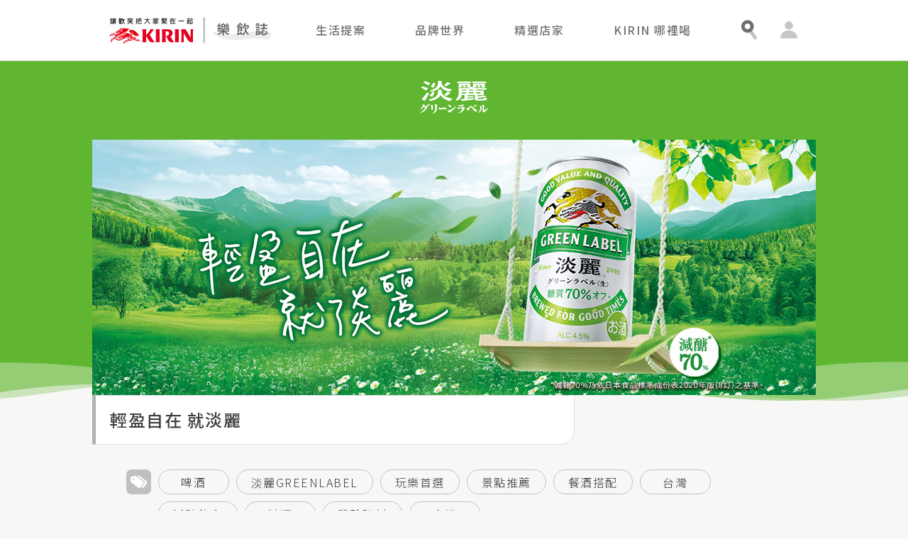

--- FILE ---
content_type: text/html; charset=UTF-8
request_url: http://www.kirin.com.tw/blog/greenlabel/
body_size: 42615
content:
<!DOCTYPE HTML>
<html >

<head>

	


<script async src="https://www.googletagmanager.com/gtag/js?id=G-SPFCHXLSTP"></script>
<script>
  window.dataLayer = window.dataLayer || [];
  function gtag(){dataLayer.push(arguments);}
  gtag('js', new Date());

  gtag('config', 'G-SPFCHXLSTP');
</script>


<!-- Google Tag Manager -->
<script>(function(w,d,s,l,i){w[l]=w[l]||[];w[l].push({'gtm.start':
new Date().getTime(),event:'gtm.js'});var f=d.getElementsByTagName(s)[0],
j=d.createElement(s),dl=l!='dataLayer'?'&l='+l:'';j.async=true;j.src=
'https://www.googletagmanager.com/gtm.js?id='+i+dl;f.parentNode.insertBefore(j,f);
})(window,document,'script','dataLayer','GTM-WXF498C');</script>
<!-- End Google Tag Manager -->


<meta http-equiv="Content-Type" content="text/html; charset=utf-8">
<meta http-equiv="X-UA-Compatible" content="IE=edge">
<meta name="viewport" content="width=device-width, user-scalable=no, initial-scale=1.0, minimum-scale=1.0, maximum-scale=1.0">
<meta name="format-detection" content="telephone=no">
<meta name="pinterest" content="nopin" />

<link rel="icon" sizes="192x192" href="/images/common/favicon.ico?v=190812">
<link rel="apple-touch-icon-precomposed" href="/blog/images/common/favicon.png?v=190812">
<link rel="shortcut icon" type="image/x-icon" href="/blog/images/common/favicon.png?v=190812">

<!--
<meta property="og:type" content="article" />
<meta property="fb:app_id" content="1830556680498946" />
-->

<meta name="theme-color" content="#60b630">

<meta property="og:image" content="https://www.kirin.com.tw/uploads/e1fe25eef4d7cb5f58c5ec28cf17b6d6.jpg">
<meta property="og:image:url" content="https://www.kirin.com.tw/uploads/e1fe25eef4d7cb5f58c5ec28cf17b6d6.jpg">
<meta property="og:site_name" content="淡麗 | KIRIN樂飲誌 - Green Label減醣70％啤酒，輕盈無負擔">
<meta property="og:title" content="淡麗 | KIRIN樂飲誌 - Green Label減醣70％啤酒，輕盈無負擔">
<meta property="og:description" content="淡麗Green Label啤酒以獨特製程技術製作，比一般啤酒少70%醣質。淡麗樂飲誌，推薦你啤酒搭配與戶外出遊旅行的熱門話題。">
<meta property="og:type" content="website">
<meta property="fb:app_id" content="1830556680498946" />

<meta name="description" content="淡麗Green Label啤酒以獨特製程技術製作，比一般啤酒少70%醣質。淡麗樂飲誌，推薦你啤酒搭配與戶外出遊旅行的熱門話題。">
<title>淡麗 | KIRIN樂飲誌 - Green Label減醣70％啤酒，輕盈無負擔</title>

<link rel="stylesheet" href="https://use.fontawesome.com/releases/v5.5.0/css/all.css" integrity="sha384-B4dIYHKNBt8Bc12p+WXckhzcICo0wtJAoU8YZTY5qE0Id1GSseTk6S+L3BlXeVIU" crossorigin="anonymous">
<link rel="stylesheet" type="text/css" href="/blog/css/libs/bootstrap.min.css">
<link rel="stylesheet" type="text/css" href="/blog/css/libs/swiper.min.css">
<link rel="stylesheet" type="text/css" href="/blog/css/normalize.css">
<!-- <link rel="stylesheet" type="text/css" href="/blog/css/main.css?v=20250519v1"> -->
<link rel="stylesheet" type="text/css" href="/blog/css/main.css?v=20260119210842">
<script src="/blog/js/libs/jquery.min.js"></script>
<script src="/blog/js/libs/jquery-ui.min.js"></script>
<script src="/blog/js/libs/jquery-migrate-1.2.1.min.js"></script>
<script src="/blog/js/libs/bootstrap.min.js"></script>
<script src="/blog/js/libs/swiper.min.js"></script>
<script src="/blog/js/libs/Clipboard.js"></script>
<script src="/blog/js/libs/jquery.scrollbar.min.js"></script>
<script src="/blog/js/libs/masonry.pkgd.min.js"></script>
<script src="https://cdn.jsdelivr.net/npm/vanilla-lazyload@12.0.2/dist/lazyload.min.js"></script>
<script src="/js/config.js?v=190823"></script>
<script src="/js/func.js"></script>
<!--[if lt IE 9]>
<script src="https://oss.maxcdn.com/html5shiv/3.7.3/html5shiv.min.js"></script>
<script src="https://oss.maxcdn.com/respond/1.4.2/respond.min.js"></script>
<![endif]-->





	<style>
		.article-header h1,.article-body .summary,.article-body figcaption,.article-body h2 {border-left-color: #60b630;}#header .progressbar, .swiper-container-horizontal>.swiper-pagination-bullets .swiper-pagination-bullet-active {background-color: #60b630;}	</style>


		</head>
<!--
-->

<body class="">

	


    <!-- Google Tag Manager (noscript) -->
    <noscript><iframe src="https://www.googletagmanager.com/ns.html?id=GTM-WXF498C"
    height="0" width="0" style="display:none;visibility:hidden"></iframe></noscript>
    <!-- End Google Tag Manager (noscript) -->


	<div id="fb-root"></div>
	<script async defer crossorigin="anonymous" src="https://connect.facebook.net/zh_TW/sdk.js#xfbml=1&version=v3.3&appId=1830556680498946&autoLogAppEvents=1"></script>

	<div id="wrap">
		<div id="wrap2">
			
<header id="header" class="">
	<nav class="navbar navbar-default">
		<div class="container">
			<div class="navbar-header">
				<button class="navbar-toggle">
					<span class="bar">
						<i class="line"></i>
					</span>
					<svg version="1.1" xmlns="http://www.w3.org/2000/svg" width="48px" height="48px" viewBox="0 0 48 48">
						<circle class="circle-1" cx="24" cy="24" r="22"></circle>
						<circle class="circle-2" cx="24" cy="24" r="22"></circle>
					</svg>
				</button>
				<a class="navbar-brand texthide" href="/blog/"></a>

				<a class="member" href="http://www.kirin.com.tw/member/"><span class="sr-only">會員中心</span><svg version="1.1" xmlns="http://www.w3.org/2000/svg" xmlns:xlink="http://www.w3.org/1999/xlink" x="0px" y="0px" viewBox="0 0 30.7 30.46" style="enable-background:new 0 0 30.7 30.46;" xml:space="preserve"><ellipse transform="matrix(0.2298 -0.9732 0.9732 0.2298 4.5952 20.663)" class="st0" cx="15.35" cy="7.43" rx="7.43" ry="7.43"/><path class="st0" d="M0,30.46c0-7.63,6.24-13.87,13.87-13.87h2.97c7.63,0,13.87,6.24,13.87,13.87"/></svg></a>
				<button class="search">
					<svg version="1.1" xmlns="http://www.w3.org/2000/svg" xmlns:xlink="http://www.w3.org/1999/xlink" x="0px" y="0px" width="27.344px" height="33.669px" viewBox="0 0 27.344 33.669" enable-background="new 0 0 27.344 33.669" xml:space="preserve">
						<g>
							<g>
								<path class="circle" fill="#C1C0C0" d="M26.1,33.144L26.1,33.144c-1.315,0.921-3.146,0.599-4.069-0.72L13.236,19.86
                                            c-0.921-1.316-0.599-3.148,0.72-4.07c1.315-0.921,3.147-0.598,4.069,0.719l8.793,12.566C27.741,30.391,27.417,32.222,26.1,33.144" />
							</g>
							<g>
								<path class="line" fill="#6E6E6E" d="M10.921,0C4.89,0,0,4.889,0,10.921c0,6.031,4.89,10.921,10.921,10.921
                                            s10.921-4.89,10.921-10.921C21.842,4.889,16.952,0,10.921,0 M10.921,15.843c-2.719,0-4.922-2.204-4.922-4.922
                                            c0-2.719,2.203-4.922,4.922-4.922s4.922,2.203,4.922,4.922C15.843,13.639,13.64,15.843,10.921,15.843" />
							</g>
						</g>
					</svg>
				</button>
			</div>

			<div id="navbar-collapse-1" class="navbar-collapse">
				<!-- collapse -->
				<ul class="nav navbar-nav">
					<li><a href="#" data-submenu="true" data-target="kirinlife">生活提案</a></li>
					<li><a href="#" data-submenu="true" data-target="brands">品牌世界</a></li>
					<li><a href="/blog/food-map/">精選店家</a></li>
					<li><a href="/blog/find-kirin/">KIRIN 哪裡喝</a></li>
				</ul>
			</div>

		</div>
	</nav>
	<div class="navbar-submenu">
		<div class="container">
			<div id="submenu-kirinlife" class="submenu">
				<ul>
					<li style="display:none;"><a href="/blog/KOL" class="custom"><span class="icon"><img src="/uploads/0fbfc00b25bcdd4a1880e9f5908dde54.svg"></span>一番體驗</a></li><li ><a href="/blog/knowledge" class="knowledge">硬知識</a></li><li ><a href="/blog/enterainment" class="enterainment">生活娛樂</a></li><li ><a href="/blog/inspire" class="inspire">療癒時刻</a></li><li style="display:none;"><a href="/blog/talent" class="talent">達人分享</a></li><li ><a href="/blog/csv" class="csv">麒麟CSV</a></li><li style="display:none;"><a href="/blog/kirineat" class="kirineat">精選外食</a></li>				</ul>
			</div>
			<div id="submenu-brands" class="submenu">
				<ul>
					<li><a href="/blog/barbeer/" class="barbeer"><img src="/blog/images/category/caption-barbeer.svg" width="45"></a></li>
					<li><a href="/blog/ichiban/" class="ichiban"><img src="/blog/images/category/caption-ichiban.svg" width="83"></a></li>
					<li><a href="/blog/greenlabel/" class="greenlabel"><img src="/blog/images/category/caption-greenlabel.svg" width="60"></a></li>
					<li><a href="/blog/hyoketsu/" class="hyoketsu"><img src="/blog/images/category/caption-hyoketsu.png" width="93"></a></li>
					<li><a href="/blog/gogotea/" class="gogotea"><img src="/blog/images/category/caption-gogotea-2023.svg" width="96"></a></li>
					<li><a href="/blog/namacya/" class="hyoketsu"><img src="/blog/images/category/caption-namacya_2024.svg" width="60"></a></li>
					<li><a href="/blog/whisky/" class="whisky"><img src="/blog/images/category/caption-fujisanroku.svg" width="100"></a></li>


					<li><a href="/blog/kirin/" class="fujisanroku"><img src="/v2/images/common/header-logo.svg" width="100"></a></li>
				</ul>
			</div>
		</div>
	</div>
	<div class="collapse-menu">
		<form method="GET" action="/blog/search/">
			<input type="hidden" name="type" value="search">
			<div class="field field-input-text">
				<input type="text" name="keyword" class="input-text" placeholder="Search" value="">
				<button class="search input-button">搜尋</button>
			</div>
		</form>
		<a class="login link" href="http://www.kirin.com.tw/member/">會員登入／註冊</a>		<a class="gourmet_map link" href="/blog/food-map/">精選店家</a>
		<a class="find_kirin link" href="/blog/find-kirin/">KIRIN哪裡喝</a>
		<div class="group-life group">
			<p class="group-title">生活提案</p>
			<ul class="group-list clearfix">
				<li class="col-xs-6 col-sm-4" style="display:none;"><a href="/blog/KOL" class="custom link"><img class="icon" src="/uploads/0fbfc00b25bcdd4a1880e9f5908dde54.svg">一番體驗</a></li><li class="col-xs-6 col-sm-4" ><a href="/blog/knowledge" class="knowledge link">硬知識</a></li><li class="col-xs-6 col-sm-4" ><a href="/blog/enterainment" class="enterainment link">生活娛樂</a></li><li class="col-xs-6 col-sm-4" ><a href="/blog/inspire" class="inspire link">療癒時刻</a></li><li class="col-xs-6 col-sm-4" style="display:none;"><a href="/blog/talent" class="talent link">達人分享</a></li><li class="col-xs-6 col-sm-4" ><a href="/blog/csv" class="csv link">麒麟CSV</a></li><li class="col-xs-6 col-sm-4" style="display:none;"><a href="/blog/kirineat" class="kirineat link">精選外食</a></li>			</ul>
		</div>
		<div class="group-brands group">
			<p class="group-title">品牌世界</p>
			<ul class="group-list clearfix">
				<li class="col-xs-6 col-sm-3">
					<a href="/blog/barbeer/" class="link">
						<div class="icon">
							<img src="/blog/images/common/kirin_brands-barbeer.svg" width="40">
						</div>
						<div class="title">
							<img src="/blog/images/common/kirin_brands-barbeer-title.svg" width="48">
						</div>
					</a>
				</li>
				<li class="col-xs-6 col-sm-3">
					<a href="/blog/ichiban/" class="link">
						<div class="icon">
							<img src="/blog/images/common/kirin_brands-ichiban.svg" width="40">
						</div>
						<div class="title">
							<img src="/blog/images/common/kirin_brands-ichiban-title.svg" width="86">
						</div>
					</a>
				</li>
				<li class="col-xs-6 col-sm-3">
					<a href="/blog/greenlabel/" class="link">
						<div class="icon">
							<img src="/blog/images/common/kirin_brands-greenlabel.svg" width="39">
						</div>
						<div class="title">
							<img src="/blog/images/common/kirin_brands-greenlabel-title.svg" width="70">
						</div>
					</a>
				</li>
				<li class="col-xs-6 col-sm-3">
					<a href="/blog/hyoketsu/" class="link">
						<div class="icon">
							<img src="/blog/images/common/kirin_brands-hyoketsu.svg" width="39">
						</div>
						<div class="title">
							<img src="/blog/images/common/kirin_brands-hyoketsu-title.png" width="100">
						</div>
					</a>
				</li>
				<li class="col-xs-6 col-sm-3">
					<a href="/blog/gogotea/" class="link">
						<div class="icon">
							<img src="/blog/images/common/kirin_brands-gogotea.svg" width="27">
						</div>
						<div class="title">
							<img src="/blog/images/common/kirin_brands-gogotea-title.svg" width="100">
						</div>
					</a>
				</li>
				<li class="col-xs-6 col-sm-3">
					<a href="/blog/namacya/" class="link">
						<div class="icon">								
							<img src="/blog/images/common/kirin_brands-namacya_210312.svg" width="100">
						</div>
						<div class="title">
							<img src="/blog/images/common/kirin_brands-namacya-title.svg" width="54">
						</div>
					</a>
				</li>

				<li class="col-xs-6 col-sm-3">
					<a href="/blog/whisky/" class="link">
						<div class="icon">
							<img src="/blog/images/common/kirin_fujisanroku.svg" width="51">
						</div>
						<div class="title">
							<img src="/blog/images/common/kirin_fujisanroku-title2509.svg" width="80">
							
						</div>
					</a>
				</li>

				<li class="col-xs-6 col-sm-3">
					<a href="/blog/kirin/" class="link">
						<div class="icon">
							<img src="/blog/images/common/kirin_brands-kirin.png" width="51">
						</div>
						<div class="title">
							<img src="/v2/images/common/header-logo.svg" width="80">
							
						</div>
					</a>
				</li>
			</ul>
		</div>
	</div>
	<div class="progressbar"></div>
</header>			<main id="main">
				<h1 class="text-seo">淡麗</h1>
				<div class="page-brand-greenlabel page-brand page-category page-list page">
					<div class="container-fluid">
						<div class="row">
							<section id="list">
								<header class="list-header">
									
									<div class="page-title ">
																				<span class="sr-only">BarBeer</span>
										<img class="logo-dark" src="/blog/images/category/caption-greenlabel.svg" alt="BarBeer Logo" height="46">
										<img class="logo-light" src="/blog/images/category/caption-greenlabel-md.svg" alt="BarBeer Logo" height="46">									</div>
									<figure class="category-image" style="background-image:url(/uploads/e1fe25eef4d7cb5f58c5ec28cf17b6d6.jpg);">
									</figure>
									<div>
										<h2>輕盈自在 就淡麗</h2>
									</div>
								</header>
								<div class="list-body">
									<div id="articles" class="">
										<div class="articles-header">
											<div class="tags">
												<ul>
													<li><a href="/blog/search/?type=search&keyword=%23啤酒" >啤酒</a></li><li><a href="/blog/search/?type=search&keyword=%23淡麗GREENLABEL" >淡麗GREENLABEL</a></li><li><a href="/blog/search/?type=search&keyword=%23玩樂首選" >玩樂首選</a></li><li><a href="/blog/search/?type=search&keyword=%23景點推薦" >景點推薦</a></li><li><a href="/blog/search/?type=search&keyword=%23餐酒搭配" >餐酒搭配</a></li><li><a href="/blog/search/?type=search&keyword=%23台灣" >台灣</a></li><li><a href="/blog/search/?type=search&keyword=%23減醣飲食" >減醣飲食</a></li><li><a href="/blog/search/?type=search&keyword=%23料理" >料理</a></li><li><a href="/blog/search/?type=search&keyword=%23體驗時刻" >體驗時刻</a></li><li><a href="/blog/search/?type=search&keyword=%23食譜" >食譜</a></li>												</ul>
											</div>
											<div class="list-actions">
												<div id="field-order" class="field field-select">
													<select class="" name="city">
														<option value="newest">最新至最舊</option>
														<option value="oldest">最舊至最新</option>
														<option value="popular">熱門推薦</option>
													</select>
												</div>
												<ul class="layout">
													<li class="current"><a href="#" class="btn-grid"></a></li>
													<li><a href="#" class="btn-list"></a></li>
												</ul>
											</div>
										</div>
										<div class="articles-body">
											<div class="group">
												<ul class="clearfix">
													<li class="col-sm-12 col-lg-4 template">
														<a href="#">
															<div class="image">
																<img src="" alt="">
															</div>
															<div class="info">
																<span class="category"></span>
																<h3></h3>
																<span class="more">More</span>
															</div>
														</a>
													</li>
												</ul>
											</div>
											<div class="group">
												<ul class="clearfix">
													
	<li class="col-sm-12 col-lg-4">
		<a href="/blog/article/1651">
			<div class="image">
				<img class="lazy" data-src="/uploads/23c570af2c2f7632fd080fa06e1ae2d1.jpg" alt="淡麗老街輕旅記｜啜一口清爽低負擔的淡麗，把時間放慢成舊街的節奏">
			</div>
			<div class="info">
				<span class="category">玩樂首選</span>
				<h3>淡麗老街輕旅記｜啜一口清爽低負擔的淡麗，把時間放慢成舊街的節奏</h3>
				<span class="more">More</span>
			</div>
		</a>
	</li>
	
	<li class="col-sm-12 col-lg-4">
		<a href="/blog/article/1647">
			<div class="image">
				<img class="lazy" data-src="/uploads/71c0376a2c2cc91ba2143d5d4fb9d794.jpg" alt="淡麗綠意慢行｜內湖大溝溪步道，和70%減醣淡麗走一段不趕時間的路">
			</div>
			<div class="info">
				<span class="category">玩樂首選</span>
				<h3>淡麗綠意慢行｜內湖大溝溪步道，和70%減醣淡麗走一段不趕時間的路</h3>
				<span class="more">More</span>
			</div>
		</a>
	</li>
	
	<li class="col-sm-12 col-lg-4">
		<a href="/blog/article/1642">
			<div class="image">
				<img class="lazy" data-src="/uploads/0ef422c06f65f24df210940c6e3e60e9.jpg" alt="淡麗自在輕旅｜在潮境公園，與大海一起深呼吸">
			</div>
			<div class="info">
				<span class="category">玩樂首選</span>
				<h3>淡麗自在輕旅｜在潮境公園，與大海一起深呼吸</h3>
				<span class="more">More</span>
			</div>
		</a>
	</li>
	
	<li class="col-sm-12 col-lg-4">
		<a href="/blog/article/1637">
			<div class="image">
				<img class="lazy" data-src="/uploads/e329237f85ad41b83e0bf98a64927c59.jpg" alt="語希營養師推薦 - 減醣生活的3個放鬆小秘訣">
			</div>
			<div class="info">
				<span class="category">減醣飲食</span>
				<h3>語希營養師推薦 - 減醣生活的3個放鬆小秘訣</h3>
				<span class="more">More</span>
			</div>
		</a>
	</li>
	
	<li class="col-sm-12 col-lg-4">
		<a href="/blog/article/1632">
			<div class="image">
				<img class="lazy" data-src="/uploads/1543cf5c0fb24143a3d1c7137f4160cc.jpg" alt="淡麗都市輕旅，在台北花博公園找回呼吸的節奏">
			</div>
			<div class="info">
				<span class="category">淡麗</span>
				<h3>淡麗都市輕旅，在台北花博公園找回呼吸的節奏</h3>
				<span class="more">More</span>
			</div>
		</a>
	</li>
													</ul>
											</div>
											<div class="group">
												<ul class="clearfix">
													
	<li class="col-sm-12 col-lg-4">
		<a href="/blog/article/1618">
			<div class="image">
				<img class="lazy" data-src="/uploads/453ba76be48c9eb9d4e8a9de48775707.jpg" alt="白映俞醫師教你分辨「醣」與「糖」，聰明挑選，減少負擔！看懂食品營養標示">
			</div>
			<div class="info">
				<span class="category">酒知識</span>
				<h3>白映俞醫師教你分辨「醣」與「糖」，聰明挑選，減少負擔！看懂食品營養標示</h3>
				<span class="more">More</span>
			</div>
		</a>
	</li>
	
	<li class="col-sm-12 col-lg-4">
		<a href="/blog/article/1599">
			<div class="image">
				<img class="lazy" data-src="/uploads/031d86662916ef9248cc7fe6756368af.png" alt="樂飲誌｜淡麗帶露！出發新北露營去​">
			</div>
			<div class="info">
				<span class="category">體驗時刻</span>
				<h3>樂飲誌｜淡麗帶露！出發新北露營去​</h3>
				<span class="more">More</span>
			</div>
		</a>
	</li>
	
	<li class="col-sm-12 col-lg-4">
		<a href="/blog/article/1589">
			<div class="image">
				<img class="lazy" data-src="/uploads/23632b0f9bd6f13435927b7c2b0316f3.jpg" alt="樂飲誌｜炎夏降溫對策，跟著淡麗出發秘境烤肉趣">
			</div>
			<div class="info">
				<span class="category">玩樂首選</span>
				<h3>樂飲誌｜炎夏降溫對策，跟著淡麗出發秘境烤肉趣</h3>
				<span class="more">More</span>
			</div>
		</a>
	</li>
	
	<li class="col-sm-12 col-lg-4">
		<a href="/blog/article/1579">
			<div class="image">
				<img class="lazy" data-src="/uploads/239164e6771fb76dce92ad9925ec9394.jpg" alt="樂飲誌｜減醣低熱量夏酒菜，營養師高敏敏教你放心吃​">
			</div>
			<div class="info">
				<span class="category">酒知識</span>
				<h3>樂飲誌｜減醣低熱量夏酒菜，營養師高敏敏教你放心吃​</h3>
				<span class="more">More</span>
			</div>
		</a>
	</li>
	
	<li class="col-sm-12 col-lg-4">
		<a href="/blog/article/1557">
			<div class="image">
				<img class="lazy" data-src="/uploads/337f64aab4ae322cf7ab7a1595a00a44.jpg" alt="樂飲誌｜台北燈節西區散策，一起元宵漫遊吧！">
			</div>
			<div class="info">
				<span class="category">玩樂首選</span>
				<h3>樂飲誌｜台北燈節西區散策，一起元宵漫遊吧！</h3>
				<span class="more">More</span>
			</div>
		</a>
	</li>
													</ul>
											</div>
										</div>
										<div class="articles-footer">
											<a class="more" href="#" title="載入更多文章" >
												<span class="sr-only">載入更多文章</span>
												<span class="plus"></span>
												<span class="spinner">
													<svg class="circular" viewBox="25 25 50 50">
														<circle class="path" cx="50" cy="50" r="20" fill="none" stroke-width="3" stroke-miterlimit="10" />
													</svg>
												</span>
											</a>
										</div>
									</div>
								</div>
								<footer class="list-footer">

									
									
		<section id="products" class="section">
			<h5 class="title"><span>全系列商品</span></h5>
			<div class="content">
				<div class="swiper">
					<div class="swiper-container">
						<div class="swiper-wrapper">
							
			<div class="swiper-slide"><a href="/products-detail.php?id=137" target="_blank">
				<div class="pic">
					<img src="/func/timthumb.php?src=../uploads/835a1c78bc75b2a08885b45131f78f38.png&w=150&h=150">
				</div>
				<div class="name">
					KIRIN淡麗GREEN LABEL啤酒 350ml
				</div>
				<div class="status">
					
				</div>
			</a></div>
		
			<div class="swiper-slide"><a href="/products-detail.php?id=161" target="_blank">
				<div class="pic">
					<img src="/func/timthumb.php?src=../uploads/e064e4ee563def81a49a2b99d5f58e75.png&w=150&h=150">
				</div>
				<div class="name">
					KIRIN淡麗GREEN LABEL啤酒 500ml
				</div>
				<div class="status">
					
				</div>
			</a></div>
		
						</div>
					</div>
					<div class="swiper-button-next swiper-button"></div>
					<div class="swiper-button-prev swiper-button"></div>
				</div>
			</div>
		</section>
	
									
																		<section class="kirin_brands">
										<h5 class="title"><span>麒麟品牌</span></h5>
										<ul class="clearfix">
											<li class="col-xs-12 col-sm-6 col-md-3">
												<a href="/blog/barbeer/">
													<img src="/blog/images/index/kirin_brands-barbeer.jpg" alt="BarBeer">
												</a>
											</li>
											<li class="col-xs-12 col-sm-6 col-md-3">
												<a href="/blog/ichiban/">
													<img src="/blog/images/index/kirin_brands-ichiban.jpg" alt="一番搾">
												</a>
											</li>
											<li class="col-xs-12 col-sm-6 col-md-3">
												<a href="/blog/greenlabel/">
													<img src="/blog/images/index/kirin_brands-greenlabel.jpg" alt="淡麗">
												</a>
											</li>
											<li class="col-xs-12 col-sm-6 col-md-3">
												<a href="/blog/hyoketsu/">
													<img src="/blog/images/index/kirin_brands-hyoketsu2024.jpg" alt="冰結">
												</a>
											</li>
											<li class="col-xs-12 col-sm-6 col-md-3">
												<a href="/blog/gogotea/">
													<img src="/blog/images/index/kirin_brands-gogotea_2024.png" alt="午後の紅茶">
												</a>
											</li>
											<li class="col-xs-12 col-sm-6 col-md-3">
												<a href="/blog/namacya/">
													<img src="/blog/images/index/kirin_brands-namacya_2024.jpg" alt="生茶">
												</a>
											</li>
											<li class="col-xs-12 col-sm-6 col-md-3">
												<a href="/blog/whisky/">
													<img src="/blog/images/index/kirin_brands-fujisanroku2509.png" alt="威士忌">
												</a>
											</li>
											<li class="col-xs-12 col-sm-6 col-md-3">
												<a href="/blog/kirin/">
													<img src="/blog/images/index/kirin_brands-kirin.jpg" alt="KIRIN">
												</a>
											</li>

										</ul>
										<div class="wave"></div>
									</section>
								</footer>
								<div class="wave-background">
									<div class="back"></div>
									<div class="middle"></div>
									<div class="front"></div>
								</div>
							</section>
							<!--
							<article id="article">
								<header class="article-header">
								</header>
								<div class="article-body">
								</div>
								<footer class="article-footer">
									<div class="tags">
										<ul>
											<li><a href="#">日本</a></li>
											<li><a href="#">麵包店</a></li>
											<li><a href="#">達人</a></li>
											<li><a href="#">美食</a></li>
											<li><a href="#">攝影</a></li>
											<li><a href="#">生活大小事</a></li>
											<li><a href="#">潮流</a></li>
											<li><a href="#">娛樂</a></li>
										</ul>
									</div>
									<div class="related">
										<ul class="clearfix">
											<li class="col-xs-6">
												<a href="#">
													<div>
														<div class="image">
															<img src="https://fakeimg.pl/1000x600/" alt="休息夠了，再用更好的自己來感受世界：身心靈選物店珍珠法寶平衡">
														</div>
														<div class="info">
															<h3>休息夠了，再用更好的自己來感受世界：身心靈選物店珍珠法寶平衡休息夠了，再用更好的自己來感受世界：身心靈選物店珍珠法寶平衡</h3>
														</div>
													</div>
												</a>
											</li>
											<li class="col-xs-6">
												<a href="#">
													<div>
														<div class="image">
															<img src="https://fakeimg.pl/1000x600/" alt="休息夠了，再用更好的自己來感受世界：身心靈選物店珍珠法寶平衡">
														</div>
														<div class="info">
															<h3>休息夠了，再用更好的自己來感受世界：身心靈選物店珍珠法寶平衡休息夠了，再用更好的自己來感受世界：身心靈選物店珍珠法寶平衡</h3>
														</div>
													</div>
												</a>
											</li>
										</ul>
									</div>
								</footer>
								<div class="wave-background">
									<div class="back"></div>
									<div class="middle"></div>
									<div class="front"></div>
								</div>
							</article>
							-->
						</div>
					</div>
				</div>
				<a class="top">
					<span class="sr-only">回到最上方</span>
					<svg version="1.1" xmlns="http://www.w3.org/2000/svg" xmlns:xlink="http://www.w3.org/1999/xlink" x="0px" y="0px" viewBox="0 0 108 106.95" xml:space="preserve">
						<rect x="31.12" y="33.96" width="45.69" height="4.6" />
						<polygon points="33.67,77.6 30.48,74.28 54.68,51.07 77.45,74.33 74.16,77.55 54.58,57.55 " />
					</svg>
				</a>
			</main>
		</div>
		        <footer id="footer">
            <div id="warning">

                <span>禁止酒駕</span>
                <span><img src="/blog/images/common/warning-logo.png"></span>
                <span>未滿十八歲禁止飲酒</span>
            </div>
            <div class="container clearfix">
                <div class="row">
                    <div id="sitemap" class="box">
                        <div class="box-title">全站地圖</div>
                        <div class="box-content clearfix">
                            <div class="group-products group">
                                <div class="group-title">品牌介紹</div>
                                <div class="group-content">
                                    <ul class="clearfix">
                                        <li class="hidden-xs hidden-sm hidden-md">酒類品牌</li>
                                        <li class="col-xs-4 col-lg-12"><a href="/barbeer/">＞ Bar BEER</a></li>
                                        <li class="col-xs-4 col-lg-12"><a href="/ichiban/">＞ 一番搾</a></li>
                                        <li class="col-xs-4 col-lg-12"><a href="/greenlabel/">＞ 淡麗GREEN LABEL</a></li>
                                        <li class="col-xs-4 col-lg-12"><a href="/grandkirin/">＞ 精釀啤酒</a></li>
                                        <li class="col-xs-4 col-lg-12"><a href="/hyoketsu/">＞ 冰結</a></li>
                                        <li class="col-xs-4 col-lg-12"><a href="/honshibori/">＞ 本搾</a></li>
                                        <li class="col-xs-4 col-lg-12"><a href="/whisky/">＞ 威士忌</a></li>
                                        <li class="col-xs-4 col-lg-12"><a href="/kirintokusei/">＞ 麒麟特製</a></li>
                                        <li class="hidden-xs hidden-sm hidden-md">&nbsp;</li>
                                        <li class="hidden-xs hidden-sm hidden-md">飲料品牌</li>
                                        <li class="col-xs-4 col-lg-12"><a href="/gogotea/">＞ 午後の紅茶</a></li>
                                        <li class="col-xs-4 col-lg-12"><a href="/namacya/">＞ 生茶</a></li>
                                        
                                    </ul>
                                </div>
                            </div>
                            <div class="group-products group">
                                <div class="group-title hidden-xs hidden-sm hidden-md">商品一覽</div>
                                <div class="group-content">
                                    <ul class="clearfix">
                                        <li class="col-xs-12"><a href="/special.php">＞ 期間限定品</a></li>
                                        <li class="col-xs-12"><a href="/products.php">＞ 商品列表</a></li>
                                    </ul>
                                </div>
                            </div>
                            <div class="group-about group">
                                <div class="group-title">關於麒麟</div>
                                <div class="group-content">
                                    <ul class="clearfix">
                                        <li class="col-xs-6 col-lg-12"><a href="http://www.kirin.co.jp/" target="_blank">＞ 日本麒麟</a></li>
                                        <li class="col-xs-6 col-lg-12"><a href="/about.php">＞ 台灣麒麟</a></li>
                                        <li class="col-xs-6 col-lg-12"><a href="/history.php">＞ 歷史事紀</a></li>
                                        <li class="col-xs-6 col-lg-12"><a href="/recruit.php">＞ 加入麒麟</a></li>
                                    </ul>
                                </div>
                            </div>
                            <div class="group-info group">
                                <div class="group-title hidden-xs hidden-sm hidden-md">最新訊息</div>
                                <div class="group-content">
                                    <ul>
                                        <li class="col-xs-6 col-lg-12"><a href="/news.php">＞ <span class="hidden-sm hidden-xs hidden-md">訊息列表</span><span class="hidden-lg">最新訊息</span></a></li>
                                    </ul>
                                </div>
                            </div>
                            <div class="group">
                                <div class="group-title hidden-xs hidden-sm hidden-md">客服中心</div>
                                <div class="group-content">
                                    <ul class="clearfix">
                                        <li class="col-xs-6 col-lg-12"><a href="/service.php">＞ 聯絡我們</a></li>
                                        <li class="col-xs-6 col-lg-12"><a href="/awards.php">＞ 得獎訊息查詢</a></li>
                                        <li class="col-xs-6 col-lg-12"><a href="/faq.php" target="_blank">＞ 常見問題</a></li>
                                    </ul>
                                </div>
                            </div>
                            <div class="group">
                                <div class="group-title">麒麟社群</div>
                                <div class="group-content">
                                    <ul class="clearfix">
                                        <li class="col-xs-12">網站相關</li>
                                        <li class="col-xs-6 col-lg-12"><a href="/" target="_blank">＞ 台灣麒麟官方網站</a></li>
                                        <li class="col-xs-6 col-lg-12"><a href="/blog/" target="_blank">＞ 樂飲誌</a></li>
                                        <li class="">&nbsp;</li>
                                        <li class="col-xs-12">Facebook</li>
                                        <li class="col-xs-6 col-lg-12"><a href="https://www.facebook.com/kirinichiban.tw/" target="_blank">＞KIRIN Beer（Taiwan）- 麒麟啤酒</a></li>
                                        <li class="col-xs-6 col-lg-12"><a href="https://www.facebook.com/kirinbar/" target="_blank">＞ KIRIN Bar BEER</a></li>
<!--                                         <li class="col-xs-6 col-lg-12"><a href="https://www.facebook.com/kirinichiban.tw/" target="_blank">＞ KIRIN 麒麟一番搾り啤酒</a></li>
                                        <li class="col-xs-6 col-lg-12"><a href="https://www.facebook.com/kiringreenlabeltw/" target="_blank">＞ KIRIN 淡麗 GREEN LABEL</a></li> -->
                                        <li class="col-xs-6 col-lg-12"><a href="https://www.facebook.com/kiringogotea.tw/" target="_blank">＞ KIRIN 午後の紅茶（Taiwan）</a></li>
                                        <li class="col-xs-6 col-lg-12"><a href="https://www.facebook.com/kirinnamacya/" target="_blank">＞ KIRIN 生茶（Taiwan）</a></li>
                                        <li class="">&nbsp;</li>
                                        <li class="col-xs-12">Instagram</li>
                                        <li class="col-xs-6 col-lg-12"><a href="https://www.instagram.com/kirin_bar_beer/" target="_blank">＞ kirin_bar_beer</a></li>
                                        <li class="col-xs-6 col-lg-12"><a href="https://www.instagram.com/kirin_ichiban_taiwa/" target="_blank">＞ kirin_ichiban_taiwa</a></li>
                                        <li class="col-xs-6 col-lg-12"><a href="https://www.instagram.com/kirin_green_label_taiwan/" target="_blank">＞ kirin_green_label_taiwan</a></li>
                                        <li class="col-xs-6 col-lg-12"><a href="https://www.instagram.com/bingjie_taiwan/" target="_blank">＞ bingjie_taiwan</a></li>
                                        <li class="col-xs-6 col-lg-12"><a href="https://www.instagram.com/kirin_gogotea_tw/" target="_blank">＞ kirin_gogotea_tw</a></li>
                                        <li class="">&nbsp;</li>
                                        <li class="col-xs-12">Youtube 頻道</li>
                                        <li class="col-xs-6 col-lg-12"><a href="https://www.youtube.com/user/KJ707070" target="_blank">＞ KIRIN Taiwan</a></li>
                                    </ul>
                                </div>
                            </div>
                            <div class="group">
                                <div class="group-title">麒麟樂飲誌</div>
                                <div class="group-content">
                                    <ul class="clearfix">
                                        <li class="col-xs-6 col-lg-12"><a href="/blog/">＞ 熱門文章</a></li>
                                        <li class="col-xs-6 col-lg-12"><a href="/blog/food-map/">＞ 精選店家</a></li>
                                        <li class="col-xs-6 col-lg-12"><a href="/blog/find-kirin/">＞ KIRIN 哪裡喝</a></li>
                                    </ul>
                                </div>
                            </div>
                            <div class="group">
                                <div class="group-title"></div>
                                <div class="group-content">
                                    <ul class="clearfix">
                                        <!--
                                        <li class="col-xs-12 col-lg-8 subscription">
                                            <form>
                                                <input class="input-text" type="email" name="email" placeholder="訂閱 KIRIN 電子報">
                                                <input class="btn" type="button" name="submit" value="訂閱">
                                            </form>
                                        </li>
                                        -->
                                        <li class="col-xs-12 col-lg-3"><a href="/privacy.php" target="_blank">＞ 隱私權及個資保護聲明</a></li>
                                        <li class="col-xs-12 col-lg-3"><a href="/points-terms.php" target="_blank">＞ KIRIN Point 點數使用規則</a></li>
                                        <li class="col-xs-12 col-lg-3"><a href="/member-terms.php" target="_blank">＞ KIRIN 會員服務條款</a></li>
                                        <li class="col-xs-12 col-lg-3"><a href="/social-policy.php" target="_blank">＞ 台灣麒麟網路與社群溝通規範</a></li>
                                        <!-- <li class="fltR"><a class="top">PAGE TOP</a></li> -->
                                    </ul>
                                </div>
                            </div>
                        </div>
                    </div>
                </div>
                <div class="row">
                    <div id="copyright" class="clearfix">
                        <p class="fltL col-xs-12">客服專線 0800-077-070<span class="hidden-xs hidden-sm hidden-md">　　</span><br class="hidden-lg">週一至週五 9:00～12:00／13:00～18:00</p>
                        <p class="fltR">Copyright © 2025 Kirin Taiwan Company, All Rights Reserved.</p>
                    </div>
                </div>
            </div>
            <!--
            <div class="container">
                <div class="row">
                    <div class="copyright">© 2019 All Rights Reserved.</div>
                </div>
            </div>
            -->
        </footer>
	</div>
		<div id="pop">
		<div class="pop-container">
			<div id="pop-event-sharing-rule" class="pop-main">
				<div class="pop-header">
					<p>活動辦法</p>
				</div>
				<div class="pop-body">
					<p>
					</p>
				</div>
				<div class="pop-footer"></div>
				<button class="pop-close">
				</button>
			</div>
			<div id="pop-ads" class="pop-main">
				<button class="pop-close">
					<span class="bar">
						<i class="line"></i>
					</span>
				</button>
				<div class="media">
					<div class="mobile visible-xs visible-sm">
						<a href="" >
													</a>
					</div>
					<div class="desktop visible-md visible-lg">
						<a href="" >
													</a>
					</div>
				</div>
			</div>
			<div id="pop-search" class="pop-main">
				<form method="GET" action="/blog/search/">
					<input type="hidden" name="type" value="search">
					<div class="field field-input-text">
						<input type="text" name="keyword" class="input-text" placeholder="Search" value="">
						<button class="search input-button">搜尋</button>
					</div>
					<ul>
						<li><a href="/blog/search/?type=search&keyword=%23玩樂首選">玩樂首選</a></li>
						<li><a href="/blog/search/?type=search&keyword=%23體驗時刻">體驗時刻</a></li>
						<li><a href="/blog/search/?type=search&keyword=%23話題美食">話題美食</a></li>
						<li><a href="/blog/search/?type=search&keyword=%23茶知識">茶知識</a></li>
						
						<li><a href="/blog/search/?type=search&keyword=%23酒知識">酒知識</a></li>
						<li><a href="/blog/search/?type=search&keyword=%23料理時刻">料理時刻</a></li>
						<li><a href="/blog/search/?type=search&keyword=%23各國文化">各國文化</a></li>
						<li><a href="/blog/search/?type=search&keyword=%23CSV">CSV</a></li>
					</ul>
				</form>
				<button class="pop-close">
					<span class="bar">
						<i class="line"></i>
					</span>
				</button>
			</div>
		</div>
	</div>
	<script src="/blog/js/main.js?v=190521"></script>
	<script>
		Page.Category.init();

		var showAds = false;

		if (showAds) {
			$('html').addClass('show-pop');
			$('#pop, #pop-ads').show();
		}
	</script>
</body>

</html>

--- FILE ---
content_type: text/css
request_url: http://www.kirin.com.tw/blog/css/main.css?v=20260119210842
body_size: 155381
content:
/*****************************************
*                 import                 *
*****************************************/

@import url(https://fonts.googleapis.com/earlyaccess/notosanstc.css);

/*****************************************
*                  body                  *
*****************************************/

/** {outline: 0;}*/

html {
  /*	padding-top: 37px;*/
  overflow-y: scroll;
}

body {
  color: #3e3e3e;
  font-size: 16px;
  font-family: "sourcehansans-tc", "Noto Sans S Chinese", "Noto Sans TC",
    "PingFang TC", "Microsoft JhengHei", Tahoma, Verdana, Arial, Helvetica,
    sans-serif;
  background: #f7f7f6;
}

a {
  text-decoration: none;
  cursor: pointer;
}

a:hover,
a:focus {
  text-decoration: none;
  cursor: pointer;
}

a[href^="tel"] {
  color: inherit;
}

.input-text,
.input-button,
input[type="submit"],
select {
  margin: 0;
  padding: 0;
  border: 0;
  font-size: 16px;
  line-height: normal;
  border-radius: 0;
  -webkit-appearance: none;
  -moz-appearance: none;
  -ms-appearance: none;
  appearance: none;
}

select::-ms-expand {
  display: none;
}

.field {
  position: relative;
  min-height: 80px;
  border: #c5c5c4 1px solid;
  border-radius: 20px;
}

.field-input-text {
  margin-bottom: 20px;
  border: 0;
  /*	overflow: hidden;*/
}

.field-input-text input {
  position: absolute;
  top: 0;
  left: 0;
  width: 100%;
  height: 100%;
  font-size: 18px;
  text-align: center;
  padding: 0 25px 0 25px;
  border: #c5c5c4 1px solid;
  border-radius: 20px;
  background: #ffffff;
}

.field-input-text input:focus {
  outline: 0;
  background: #ffffff;
  box-shadow: rgba(170, 19, 34, 1) inset 0 0 0 1px;
  border: #aa1322 1px solid;
}

.field-select {
  display: inline-block;
  width: 100%;
  height: 80px;
  /*	height: 85px;*/
  margin-bottom: 20px;
  border: 0;
  /*	overflow: visible;*/
}

.field-select::after {
  content: "";
  position: absolute;
  top: 50%;
  right: 35px;
  bottom: 0;
  width: 20px;
  height: 11px;
  padding: 0 0;
  margin-top: -5.5px;
  pointer-events: none;
  background: url(../images/common/select-arrow.svg) center center no-repeat;
  background-size: contain;
}

.field-select select {
  width: 100%;
  height: 100%;
  color: #3e3e3e;
  font-size: 18px;
  text-align: center;
  text-align-last: center;
  /*	text-align: -webkit-center;*/
  margin: 0;
  padding: 0 30px;
  border: #c5c5c4 1px solid;
  border-radius: 20px;
  background: none;
  cursor: pointer;
  background: #ffffff;
}

.field-select select:focus {
  box-shadow: rgba(170, 19, 34, 1) inset 0 0 0 1px;
  border: #aa1322 1px solid;
  outline: 0;
  background: #ffffff;
}

#wrap {
  position: relative;
  width: 100%;
  z-index: 1;
}

.show-pop #wrap {
  position: fixed;
}

#wrap2 {
  position: relative;
  width: 100%;
}

/*****************************************
*                 header                 *
*****************************************/

.menu-disable {
  opacity: 0.3;
  pointer-events: none;
}

#header {
  /*	position: fixed;*/
  position: relative;
  top: 0;
  left: 0;
  width: 100%;
  border-bottom: #e9e9e9 1px solid;
  /*	box-shadow: rgba(228, 228, 228, 1) 0 0 0 1px;*/
  /*	height: 37px;*/
  /*	background: #20549e;*/
  z-index: 3;
}

.navbar {
  position: relative;
  height: 100%;
  min-height: 0;
  margin: 0;
  border-radius: 0;
}

.navbar-default {
  border-top: none;
  border-right: none;
  border-bottom: none;
  border-left: none;
  background: #ffffff;
}

.navbar-header {
  position: relative;
  /* height: 113px; */
  height: 81px;
  z-index: 2;
}

.navbar-brand {
  /* pointer-events: none; */
  position: relative;
  float: none;
  display: block;
  /* width: 270px; */
  width: 254px;
  height: 100%;
  padding: 0;
  /* margin: 0 auto; */
  margin: 0 0;
  /* background: url(../images/common/header-logo-xs.svg) center center no-repeat; */
  background: url(../images/common/header-logo.svg?v=190719) center center
    no-repeat;
  background-size: 222px auto;
  -webkit-transition: opacity 0.15s ease-in-out;
  -moz-transition: opacity 0.15s ease-in-out;
  -ms-transition: opacity 0.15s ease-in-out;
  -o-transition: opacity 0.15s ease-in-out;
  transition: opacity 0.15s ease-in-out;
  /*	position: absolute;
	top: 0;
	left: 0;
	width: 60px;
	height: 50px;
	padding: 0;
	background-color: #20549e;
	background-image: url(../images/common/header-logo.png);
	background-position: center center;
	background-repeat: no-repeat;
	background-size: 41px 39px;*/
  /*	box-shadow: rgba(0, 55, 135, 0.95) 0 0 0 1px;*/
  z-index: 1;
}

.navbar-default .navbar-brand:focus,
.navbar-default .navbar-brand:hover {
  opacity: 0.75;
  outline: 0;
}
/*
.navbar-default .navbar-nav>li>a {
	color: #ffffff;
	font-weight: 500;
}

.navbar-default .navbar-nav>li>a:focus, .navbar-default .navbar-nav>li>a:hover {
	color: #ffffff;
	background-color: #1b4785;
}

.navbar-default .navbar-nav>.active>a,
.navbar-default .navbar-nav>.active>a:focus,
.navbar-default .navbar-nav>.active>a:hover {
	color: #ffffff;
	background-color: #1b4785;
}

.navbar-default .navbar-nav>.open>a, .navbar-default .navbar-nav>.open>a:focus, .navbar-default .navbar-nav>.open>a:hover {
	color: #ffffff;
	background-color: #1b4785;
}

.navbar-default .navbar-nav .open .dropdown-menu>li>a {
	color: #ffffff;
}

.navbar-default .navbar-nav .open .dropdown-menu>li>a:focus, .navbar-default .navbar-nav .open .dropdown-menu>li>a:hover {
	color: #bfbfbf;
}
*/
.navbar-default .navbar-collapse,
.navbar-default .navbar-form {
  position: relative;
  display: none;
  z-index: 1;
}

.navbar-toggle {
  height: 37px;
  margin: 0;
  padding: 10px 16px;
  border: none;
  border-radius: 0;
  overflow: hidden;
}

.navbar-default .navbar-toggle:focus,
.navbar-default .navbar-toggle:hover {
  background-color: transparent;
}

.navbar-default .navbar-toggle .icon-bar {
  width: 16px;
  background-color: #ffffff;
}

.navbar-toggle .icon-bar + .icon-bar {
  margin-top: 2px;
}

.navbar-collapse {
  border-top: 0;
}

.navbar-toggle {
  position: absolute;
  top: 50%;
  /* top: 25px; */
  /* left: 15px; */
  right: 15px;
  width: 48px;
  height: 48px;
  padding: 0;
  margin-top: -24px;
}

.navbar-default .navbar-toggle:focus,
.navbar-default .navbar-toggle:hover {
  background: none;
}

.navbar-toggle svg {
  -webkit-transform: translateZ(0) scaleY(-1);
  -moz-transform: translateZ(0) scaleY(-1);
  -ms-transform: translateZ(0) scaleY(-1);
  -o-transform: translateZ(0) scaleY(-1);
  transform: translateZ(0) scaleY(-1);
}

.navbar-toggle circle {
  fill: none;
  stroke: #c0c0c0;
  stroke-width: 4px;
  stroke-linecap: round;
  stroke-linejoin: round;
  stroke-dasharray: 205;
  stroke-dashoffset: 0;
  -webkit-transition: all 0.75s cubic-bezier(0.87, 0, 0.19, 1) 0.05s,
    stroke 0.15s ease-in-out;
  -moz-transition: all 0.75s cubic-bezier(0.87, 0, 0.19, 1) 0.05s,
    stroke 0.15s ease-in-out;
  -ms-transition: all 0.75s cubic-bezier(0.87, 0, 0.19, 1) 0.05s,
    stroke 0.15s ease-in-out;
  -o-transition: all 0.75s cubic-bezier(0.87, 0, 0.19, 1) 0.05s,
    stroke 0.15s ease-in-out;
  transition: all 0.75s cubic-bezier(0.87, 0, 0.19, 1) 0.05s,
    stroke 0.15s ease-in-out;
}

.navbar-toggle .circle-2 {
  stroke: #6e6e6e;
  stroke-dashoffset: 205;
}

.navbar-default .navbar-toggle:focus circle {
  /*	stroke: #6e6e6e;*/
}

.navbar-toggle .bar {
  position: absolute;
  top: 50%;
  left: 50%;
  width: 100%;
  height: 25px;
  margin: -13px 0 0 -24px;
  overflow: hidden;
}

.navbar-toggle .bar .line {
  position: absolute;
  top: 50%;
  left: 50%;
  width: 22px;
  height: 4px;
  margin: -1.5px 0 0 -11px;
  border-radius: 5px;
  background: #6e6e6e;
  -webkit-transition: -webkit-transform 0.6s
    cubic-bezier(0.87, -0.41, 0.19, 1.44);
  -moz-transition: -moz-transform 0.6s cubic-bezier(0.87, -0.41, 0.19, 1.44);
  -ms-transition: -ms-transform 0.6s cubic-bezier(0.87, -0.41, 0.19, 1.44);
  -o-transition: -o-transform 0.6s cubic-bezier(0.87, -0.41, 0.19, 1.44);
  transition: transform 0.6s cubic-bezier(0.87, -0.41, 0.19, 1.44);
}

.navbar-toggle .bar:before,
.navbar-toggle .bar:after {
  content: "";
  position: absolute;
  width: 22px;
  height: 4px;
  left: 50%;
  top: 50%;
  margin-left: -11px;
  border-radius: 5px;
  background: #6e6e6e;
  -webkit-transition: -webkit-transform 0.6s
    cubic-bezier(0.87, -0.41, 0.19, 1.44);
  -moz-transition: -moz-transform 0.6s cubic-bezier(0.87, -0.41, 0.19, 1.44);
  -ms-transition: -ms-transform 0.6s cubic-bezier(0.87, -0.41, 0.19, 1.44);
  -o-transition: -o-transform 0.6s cubic-bezier(0.87, -0.41, 0.19, 1.44);
  transition: transform 0.6s cubic-bezier(0.87, -0.41, 0.19, 1.44);
}

.navbar-toggle .bar:before {
  margin-top: -8px;
}

.navbar-toggle .bar:after {
  margin-top: 6px;
}

.navbar-toggle.activated .circle-2 {
  stroke-dashoffset: 0;
}

.navbar-toggle.activated .bar .line {
  -webkit-transform: translateX(155%);
  -moz-transform: translateX(155%);
  -ms-transform: translateX(155%);
  -o-transform: translateX(155%);
  transform: translateX(155%);
}

.navbar-toggle.activated .bar:before {
  -webkit-transform: -webkit-translate3d(0, 7px, 0) rotate(-45deg);
  -moz-transform: -moz-translate3d(0, 7px, 0) rotate(-45deg);
  -ms-transform: -ms-translate3d(0, 7px, 0) rotate(-45deg);
  -o-transform: -o-translate3d(0, 7px, 0) rotate(-45deg);
  transform: translate3d(0, 7px, 0) rotate(-45deg);
}

.navbar-toggle.activated .bar:after {
  -webkit-transform: -webkit-translate3d(0, -7px, 0) rotate(45deg);
  -moz-transform: -moz-translate3d(0, -7px, 0) rotate(45deg);
  -ms-transform: -ms-translate3d(0, -7px, 0) rotate(45deg);
  -o-transform: -o-translate3d(0, -7px, 0) rotate(45deg);
  transform: translate3d(0, -7px, 0) rotate(45deg);
}

.navbar .search {
  display: none;
  position: absolute;
  top: 25px;
  right: 15px;
  width: 56px;
  height: 62px;
  padding: 0;
  border: none;
  background: none;
  /*	background: url(../images/common/header-search.svg) center center no-repeat;*/
}

.navbar .member {
  display: none;
  position: relative;
  top: 25px;
  float: right;
  /*	display: block;*/
  width: 56px;
  height: 62px;
  text-align: center;
}

.navbar .member svg {
  width: 24px;
  margin-top: 18px;
  fill: #c6c6c6;
  -webkit-transition: all 0.35s ease-in-out;
  -moz-transition: all 0.35s ease-in-out;
  -ms-transition: all 0.35s ease-in-out;
  -o-transition: all 0.35s ease-in-out;
  transition: all 0.35s ease-in-out;
}

.navbar .member:hover svg {
  fill: #b32023;
}

.navbar-nav {
  float: right;
  height: 113px;
  /*	padding-right: 142px;*/
  padding-right: 18px;
}

.scrolled .navbar-nav {
  padding-right: 50px;
}

.navbar-default .navbar-nav > li {
  height: 100%;
  padding: 0 20px;
}

.navbar-default .navbar-nav > li > a {
  display: table-cell;
  /*	height: 113px;*/
  color: #717171;
  font-size: 16px;
  font-weight: 500;
  letter-spacing: 1.5px;
  /* padding-right: 50px;
	padding-left: 50px; */
  padding-right: 15px;
  padding-left: 15px;
  vertical-align: middle;
}

.navbar-default .navbar-nav > li > a:focus,
.navbar-default .navbar-nav > li > a:hover {
  color: #252424;
  background: none;
}

.navbar-submenu {
  display: none;
  position: absolute;
  /* top: 114px; */
  top: 86px;
  left: 0;
  width: 100%;
  /* border-top: #e9e9e9 1px solid; */
  background: #f2f2f2;
  z-index: 1;
}

.navbar-submenu.show {
  display: none !important;
  border-bottom: #d6d6d6 1px solid;
}

.submenu {
  display: none;
  position: relative;
}

.submenu:after {
  position: absolute;
  content: "";
  width: 100%;
  height: 50px;
}

.submenu ul {
  padding-left: 0;
  font-size: 0;
  text-align: center;
  margin-bottom: 0;
}

.submenu li {
  position: relative;
  display: inline-block;
  font-size: 15px;
  vertical-align: top;
  /* padding: 0 15px; */
  margin-right: 5px;
}

.submenu li::after {
  content: "";
  position: absolute;
  top: 50%;
  right: -20px;
  width: 20px;
  height: 32px;
  margin-top: -16px;
  background: url(../images/common/submenu-divider.svg) center center no-repeat;
  background-size: 20px auto;
}

.submenu li:last-child {
  margin-right: 0;
}

.submenu li:last-child::after {
  content: none;
}

.submenu a {
  position: relative;
  display: inline-block;
  height: 70px;
  color: #3e3e3e;
  letter-spacing: 0.2em;
  line-height: 70px;
  padding: 0 15px;
}

.submenu a:hover {
  color: #010101;
}

.submenu a:before {
  display: inline-block;
  content: "";
  width: 40px;
  height: 40px;
  vertical-align: top;
  background-position: center center;
  background-repeat: no-repeat;
}

.submenu a.custom:before {
  content: none;
}

.submenu a.custom span {
  position: relative;
  top: 50%;
  display: inline-block;
  width: 40px;
  height: 40px;
  margin-right: 5px;
  margin-top: -22px;
  vertical-align: top;
}

.submenu a.custom span img {
  display: block;
  width: 100%;
  height: 100%;
}

#submenu-brands a {
  padding: 0 30px;
}

#submenu-brands a:before {
  content: none;
}

.submenu .diy:before {
  margin-top: 12px;
  margin-right: 4px;
  background-image: url(../images/common/icon-diy.svg);
  background-size: 33px 37px;
}

.submenu .knowledge:before {
  margin-top: 14px;
  margin-right: 10px;
  background-image: url(../images/common/icon-knowledge.svg);
  background-size: 39px 23px;
}

.submenu .enterainment:before {
  margin-top: 10px;
  margin-right: 4px;
  background-image: url(../images/common/icon-enterainment.svg);
  background-size: 31px 33px;
}

.submenu .inspire:before {
  margin-top: 12px;
  margin-right: 4px;
  background-image: url(../images/common/icon-inspire.svg);
  background-size: 32px 32px;
}

.submenu .talent:before {
  margin-top: 12px;
  margin-right: 8px;
  background-image: url(../images/common/icon-talent.svg);
  background-size: 36px 32px;
}

.submenu .csv:before {
  margin-top: 12px;
  margin-right: 6px;
  background-image: url(../images/common/icon-csv.svg);
  background-size: 30px 40px;
}

.collapse-menu {
  display: none;
  /* position: absolute; */
  width: 100%;
  font-size: 19px;
  letter-spacing: 0.2em;
  background: #ffffff;
}

.collapse-menu a {
  color: #727272;
}

.collapse-menu .link {
  position: relative;
  display: block;
  text-align: center;
}

.collapse-menu .link::before {
  background-position: center center;
  background-repeat: no-repeat;
  background-size: contain;
  vertical-align: middle;
}

.collapse-menu > .link::before {
  display: inline-block;
  content: "";
  width: 35px;
  height: 35px;
}

.collapse-menu > .group-life .link::before {
  position: absolute;
  left: 50%;
  content: "";
}

.collapse-menu > .group-life .custom.link::before {
  content: none;
}

.collapse-menu > .group-life .custom .icon {
  position: absolute;
  top: 18px;
  left: 50%;
  width: 86px;
  height: 86px;
  -webkit-transform: translateX(-50%);
  -moz-transform: translateX(-50%);
  -ms-transform: translateX(-50%);
  -o-transform: translateX(-50%);
  transform: translateX(-50%);
}

.collapse-menu .login::before,
.collapse-menu .member::before {
  margin: -2px 15px 0 0;
  background-image: url(../images/common/icon-avatar.svg);
}

.collapse-menu .member::before {
  content: none;
}

.collapse-menu .member .avatar {
  position: relative;
  left: -10px;
  display: inline-block;
  width: 50px;
  height: 50px;
  margin-top: 21px;
  vertical-align: top;
  border: #dedede 2px solid;
  border-radius: 50%;
  background: #dfdfdf;
  background-image: url(../../member/images/member/icon-avatar.svg);
  background-size: cover;
  overflow: hidden;
}

.collapse-menu .member .avatar img {
  display: block;
  width: 100%;
  height: 100%;
  object-fit: cover;
}

.collapse-menu .gourmet_map::before {
  margin: -2px 15px 0 0;
  background-image: url(../images/common/icon-map.svg);
}

.collapse-menu .find_kirin::before {
  margin: -5px 15px 0 0;
  background-image: url(../images/find-kirin/find-kirin-title.svg);
}

.collapse-menu .diy::before {
  top: 22px;
  width: 71px;
  height: 79px;
  margin-left: -36px;
  background-image: url(../images/common/icon-diy.svg);
}

.collapse-menu .knowledge::before {
  top: 45px;
  width: 75px;
  height: 48px;
  margin-left: -38px;
  background-image: url(../images/common/icon-knowledge.svg);
}

.collapse-menu .enterainment::before {
  top: 32px;
  width: 59px;
  height: 63px;
  margin-left: -30px;
  background-image: url(../images/common/icon-enterainment.svg);
}

.collapse-menu .inspire::before {
  top: 30px;
  width: 66px;
  height: 66px;
  margin-left: -33px;
  background-image: url(../images/common/icon-inspire.svg);
}

.collapse-menu .talent::before {
  top: 30px;
  width: 75px;
  height: 67px;
  margin-left: -38px;
  background-image: url(../images/common/icon-talent.svg);
}

.collapse-menu .csv::before {
  top: 24px;
  width: 54px;
  height: 72px;
  margin-left: -27px;
  background-image: url(../images/common/icon-csv.svg);
}

.collapse-menu > .link {
  height: 95px;
  line-height: 95px;
  border-top: #e1e1e1 1px solid;
}

.collapse-menu ul {
  list-style: none;
  padding: 0;
  margin-bottom: 0;
}

.collapse-menu li {
  padding: 0.5px;
}

/* .collapse-menu li:nth-child(1),
.collapse-menu li:nth-child(2) {
	padding-top: 0;
}

.collapse-menu li:nth-child(5),
.collapse-menu li:nth-child(6) {
	padding-bottom: 0;
}
 */
.collapse-menu li .link {
  background: #ffffff;
}

.collapse-menu .group {
  overflow: hidden;
}

.collapse-menu .group-title {
  color: #565656;
  font-weight: 500;
  text-align: center;
  padding: 25px 0;
  margin-bottom: 0;
  background: #e9e9e9;
}

.collapse-menu .group-list {
  margin: -0.5px;
  background: #d4d4d4;
}

.collapse-menu .group-life .link {
  height: 155px;
  padding-top: 110px;
  overflow: hidden;
}

.collapse-menu .group-brands .link {
  height: 170px;
  overflow: hidden;
}

.collapse-menu .group-brands div.icon {
  position: relative;
  height: 100px;
  margin-top: 15px;
}

.collapse-menu .group-brands div.title {
  position: relative;
  height: 40px;
}

.collapse-menu .group-brands div.icon:before,
.collapse-menu .group-brands div.title:before {
  content: "";
  display: inline-block;
  height: 100%;
  vertical-align: middle;
}

.collapse-menu .group-brands img {
  display: inline-block;
  /* width: 280px; */
  margin: 0 auto;
  vertical-align: middle;
  /* border-radius: 20px; */
}

.collapse-menu .group-brands img.icon {
  /* margin-top: 26px; */
}

.collapse-menu .group-brands img.title {
  /* margin-top: 18px; */
}

.collapse-menu .field-input-text {
  min-height: auto;
  margin-bottom: 0;
  border-radius: 0;
  border-top: #e1e1e1 1px solid;
}

.collapse-menu .input-text {
  position: relative;
  height: 95px;
  font-size: 20px;
  letter-spacing: 0.2em;
  padding: 0 95px 0 25px;
  /* padding: 0 25px 0 25px; */
  border: 0;
  border-radius: 0;
  text-transform: uppercase;
}

.collapse-menu .input-text:focus {
  box-shadow: none;
  border: none;
}

.collapse-menu .input-text::placeholder {
  color: #b9b9b9;
}
.collapse-menu .input-text::-moz-placeholder {
  color: #b9b9b9;
  opacity: 1;
}
.collapse-menu .input-text:-ms-input-placeholder {
  color: #b9b9b9;
}
.collapse-menu .input-text::-ms-input-placeholder {
  color: #b9b9b9;
}

.collapse-menu .input-button {
  position: absolute;
  top: 0;
  right: 0;
  width: 80px;
  height: 100%;
  font-size: 0;
  text-indent: -5000px;
  background: url(../images/common/header-search.svg) #ffffff center center
    no-repeat;
  background-size: 24px 29px;
}

.collapse-menu .input-button::after {
  position: absolute;
  top: 17px;
  left: 0;
  width: 1px;
  height: 61px;
  content: "";
  background-color: #c0c0c0;
}

/*****************************************
*                  main                  *
*****************************************/

#main {
  position: relative;
  /*	padding-bottom: 55px;*/
  /*	padding-bottom: 30px;*/
  z-index: 1;
}

.show-collapse-menu #main {
  height: 0;
  overflow: hidden;
}

.page {
  position: relative;
  letter-spacing: 1.5px;
  font-weight: 300;
  text-align: justify;
  word-break: break-all;
  z-index: 1;
}

#header .progressbar {
  content: "";
  position: fixed;
  top: 0;
  left: 0;
  width: 0;
  height: 4px;
  background: #cccccc;
  -webkit-transition: all 0.35s ease-in-out;
  -moz-transition: all 0.35s ease-in-out;
  -ms-transition: all 0.35s ease-in-out;
  -o-transition: all 0.35s ease-in-out;
  transition: all 0.35s ease-in-out;
}

.show-collapse-menu .progressbar {
  display: none;
}

#main > .top {
  position: fixed;
  /*	right: 30px;
	bottom: 55px;*/
  right: 5px;
  bottom: 5px;
  display: none;
  /*	width: 75px;
	height: 75px;*/
  width: 50px;
  height: 50px;
  border: #c7c7c7 2px solid;
  border-radius: 50%;
  background: #ffffff;
  z-index: 2;
  transform: translate3d(0, 0, 0);
}

.has-warning #main > .top {
  /*	bottom: 95px;*/
  bottom: 68px;
}

#main > .top svg {
  width: 100%;
  height: 100%;
}

#main > .top rect,
#main > .top polygon {
  fill: #c0c0c0;
}

/* page-article start */

#article,
#list {
}

#list {
  /*	padding-bottom: 40px;*/
}

#article .article-image,
#list .list-image {
  display: block;
}

#article .article-image img,
#list .list-image img {
  width: 100%;
}

.article-header,
.list-header {
  position: relative;
}

.article-header span,
.list-header span.category {
  position: absolute;
  margin-top: -50px;
  margin-left: 15px;
  color: #ffffff;
  font-size: 16px;
  padding: 5px 35px;
  border-radius: 32px;
  background: #9f9f9f;
}

.article-header h1,
.page-index .list-header h2 {
  font-size: 25px;
  line-height: 38px;
  border-top: #e0e0e0 1px solid;
  border-right: #e0e0e0 1px solid;
  border-bottom: #e0e0e0 1px solid;
  border-left: #b2b2b2 5px solid;
  padding: 25px 25px 25px 20px;
  margin: 0;
  border-radius: 0 0 20px 0;
  background: #ffffff;
}

.page-index .list-header h2 {
  color: #3e3e3e;
}

.article-highlight,
.list-highlight {
  position: relative;
}

.article-info {
  position: relative;
  color: #3e3e3e;
  font-weight: 300;
  line-height: 1.75;
  padding: 35px 20px 15px;
}

.article-info p {
  color: #767676;
  border-left: #c0c0c0 5px solid;
  padding-left: 10px;
  margin-bottom: 15px;
}

.article-body {
  color: #3e3e3e;
  font-size: 18px;
  line-height: 38px;
  padding-bottom: 20px;
}

.article-body .text a.link,
.article-body > p a.link,
.article-body > p > a {
  color: #000000;
  border-bottom: #121212 1px dashed;
  padding-bottom: 3px;
  padding-left: 2px;
}

.article-body p {
}

.article-body .summary {
  font-weight: normal;
  margin: 20px 45px 40px 45px;
  padding: 20px 25px 20px 25px;
  border-left: #b2b2b2 5px solid;
  background: #ffffff;
}

.article-body .text,
.article-body > p {
  padding: 20px 50px;
  margin: 0 0;
}

.article-body h2 {
  display: inline-block;
  /*	min-width: 325px;*/
  font-size: 18px;
  line-height: 28px;
  margin: 20px 50px;
  padding: 15px 25px 15px 20px;
  border-left: #b2b2b2 5px solid;
  border-radius: 0 0 20px 0;
  background: #e5e5e5;
}

.article-body img {
  width: 100%;
}

.article-body hr {
  height: 1px;
  border: none;
  margin: 90px 55px;
  background-image: -webkit-linear-gradient(
    left,
    #c1c0c0,
    #c1c0c0 70%,
    transparent 70%,
    transparent 100%
  );
  background-image: -o-linear-gradient(
    left,
    #c1c0c0,
    #c1c0c0 70%,
    transparent 70%,
    transparent 100%
  );
  background-image: linear-gradient(
    to right,
    #c1c0c0,
    #c1c0c0 70%,
    transparent 70%,
    transparent 100%
  );
  background-position: center;
  background-size: 20px 1px;
}

.article-body > .facebook_post {
  position: relative;
  margin: 0 50px;
}

.article-body > .facebook_post span {
  width: 100% !important;
  height: auto !important;
}

.article-body > .facebook_post iframe {
  width: 100% !important;
}

.article-body .swiper {
  /*	display: inline-block;*/
  position: relative;
  margin: 50px 0;
  cursor: grab;
}

.article-body .swiper-container {
  padding-bottom: 65px;
}

.swiper {
  position: relative;
}

.swiper-container-horizontal > .swiper-pagination-bullets,
.swiper-pagination-custom,
.swiper-pagination-fraction {
  bottom: 0;
}

.swiper-pagination-bullet {
  width: 45px;
  height: 5px;
  border-radius: 0;
  -webkit-transition: all 0.35s ease-in-out;
  -moz-transition: all 0.35s ease-in-out;
  -ms-transition: all 0.35s ease-in-out;
  -o-transition: all 0.35s ease-in-out;
  transition: all 0.35s ease-in-out;
}

.swiper-container-horizontal
  > .swiper-pagination-bullets
  .swiper-pagination-bullet {
  vertical-align: middle;
  background: #6e6e6e;
}

.swiper-button:focus {
  outline: 0;
}

.swiper-button-prev,
.swiper-container-rtl .swiper-button-next {
  background-image: url("data:image/svg+xml;charset=utf-8,%3Csvg%20xmlns%3D'http%3A%2F%2Fwww.w3.org%2F2000%2Fsvg'%20viewBox%3D'0%200%2027%2044'%3E%3Cpath%20d%3D'M0%2C22L22%2C0l2.1%2C2.1L4.2%2C22l19.9%2C19.9L22%2C44L0%2C22L0%2C22L0%2C22z'%20fill%3D'%23c9c9c9'%2F%3E%3C%2Fsvg%3E");
}

.swiper-button-prev:focus,
.swiper-container-rtl .swiper-button-next:focus {
  background-image: url("data:image/svg+xml;charset=utf-8,%3Csvg%20xmlns%3D'http%3A%2F%2Fwww.w3.org%2F2000%2Fsvg'%20viewBox%3D'0%200%2027%2044'%3E%3Cpath%20d%3D'M0%2C22L22%2C0l2.1%2C2.1L4.2%2C22l19.9%2C19.9L22%2C44L0%2C22L0%2C22L0%2C22z'%20fill%3D'%23b0b0b0'%2F%3E%3C%2Fsvg%3E");
}

.swiper-button-next,
.swiper-container-rtl .swiper-button-prev {
  background-image: url("data:image/svg+xml;charset=utf-8,<svg%20xmlns%3D'http%3A%2F%2Fwww.w3.org%2F2000%2Fsvg'%20viewBox%3D'0%200%2027%2044'><path%20d%3D'M27%2C22L27%2C22L5%2C44l-2.1-2.1L22.8%2C22L2.9%2C2.1L5%2C0L27%2C22L27%2C22z'%20fill%3D'%23c9c9c9'%2F><%2Fsvg>");
}

.swiper-button-next:focus,
.swiper-container-rtl .swiper-button-prev:focus {
  background-image: url("data:image/svg+xml;charset=utf-8,<svg%20xmlns%3D'http%3A%2F%2Fwww.w3.org%2F2000%2Fsvg'%20viewBox%3D'0%200%2027%2044'><path%20d%3D'M27%2C22L27%2C22L5%2C44l-2.1-2.1L22.8%2C22L2.9%2C2.1L5%2C0L27%2C22L27%2C22z'%20fill%3D'%23b0b0b0'%2F><%2Fsvg>");
}

#list .swiper-pagination {
  position: relative;
  line-height: 0;
  margin-top: 10px;
  padding: 20px 0;
}

#list .swiper-pagination .swiper-pagination-bullet {
  background: #c2c1c1;
  opacity: 1;
}

#list .swiper-pagination .swiper-pagination-bullet-active {
  background: #6e6e6e;
}

.article-body .swiper-slide {
  position: relative;
  text-align: center;
  overflow: hidden;
  border-radius: 20px;
  border: #6e6e6e 3px solid;
}

.article-body figure {
  padding: 20px 0;
  -webkit-transition: all 0.15s;
  -moz-transition: all 0.15s;
  -ms-transition: all 0.15s;
  -o-transition: all 0.15s;
  transition: all 0.15s;
}
.article-body figcaption {
  color: #686868;
  font-size: 18px;
  padding: 15px 45px;
  border-left: #b2b2b2 5px solid;
  border-radius: 0 0 20px 0;
  background: #e5e5e5;
}

.article-body .event-sharing {
  padding: 30px 0;
}

.event-sharing .event {
  /* width: 286px; */
  /* margin: 0 auto; */
  padding: 0 50px;
}

.event-sharing .clip {
  width: auto;
  /* max-width: 360px; */
  margin: 0 auto;

  border: #c5c5c5 1px solid;
  border-radius: 10px;
  overflow: hidden;
}

.event-sharing div.title {
  display: inline-block;
  color: #9b1e23;
  font-size: 18px;
  font-weight: 500;
  line-height: 26px;
  border: #e3e3e3 1px solid;
  border-radius: 0 0 10px 0;
  padding-right: 25px;
  /* padding-left: 60px; */
  margin-bottom: 20px;
  background: #ffffff;
}

.event-sharing div.title p {
  position: relative;
  margin-bottom: 0;
  padding: 15px 0 15px 40px;
  border-left: #9b1e23 4px solid;
}

.event-sharing div.title p:before {
  position: absolute;
  content: "";
  background-position: center center;
  background-repeat: no-repeat;
  background-size: contain;
}

.event-sharing .event-gift div.title p:before {
  top: 50%;
  left: 12px;
  width: 20px;
  height: 20px;
  margin-top: -10px;
  background-image: url(../images/article/icon-gift.svg);
}

.event-sharing .event-coupon div.title p:before {
  top: 50%;
  left: 10px;
  width: 23px;
  height: 23px;
  margin-top: -11.5px;
  background-image: url(../images/article/icon-coupon.svg);
}

.event-sharing .event-point div.title p:before {
  top: 50%;
  left: 9px;
  width: 24px;
  height: 24px;
  margin-top: -13px;
  background-image: url(../images/article/icon-point.svg);
}

.event-sharing .image {
  position: relative;
  height: 172px;
  border-bottom: #eaeaea 1px solid;
  overflow: hidden;
  background-color: #dcdcdc; /* d5d5d5 */
  background-position: center center;
  background-repeat: no-repeat;
  background-size: cover;
}

.event-sharing .info {
  position: relative;
  font-size: 14px;
  padding: 20px;
  background: #ffffff;
  overflow: hidden;
}

.event-sharing .info .title {
  color: #aa1322;
  font-size: 18px;
  font-weight: 500;
  line-height: 25px;
  text-align: justify;
  margin-top: 0;
  margin-bottom: 10px;
  border-bottom: 0;
}

.event-sharing .info .icon {
  width: 20px;
  text-align: center;
  vertical-align: middle;
  margin-right: 5px;
}

.event-sharing .info span {
  display: inline-block;
  vertical-align: middle;
}

.event-sharing .info span.text {
  color: #767676;
  font-size: 16px;
  letter-spacing: 1px;
  padding: 0;
}

.event-sharing .info .date .icon img {
  margin-top: -4px;
}

.event-sharing .info .date span.text {
}

.event-sharing .info .date .detail {
  color: #aa1322;
  font-weight: 500;
}

.event-sharing .info .desc {
  border-bottom: 0;
}

.event-sharing .info .detail {
  display: block;
  font-size: 15px;
  margin-bottom: 0;
  padding: 5px 0 5px 15px;
  line-height: 1.5;
  text-align: justify;
  background: url(../images/article/article-more-arrow.svg) 1px 10px no-repeat;
  background-size: auto 10px;
}

.event-sharing .info > div {
  letter-spacing: 0.05em;
  margin: 0 0 10px;
  padding: 0 0 10px;
  border-bottom: #d7d7d7 1px solid;
}

.event-sharing .info > div.area {
  margin: 0;
  padding: 0 0 10px 0;
  border-bottom: 0;
}

.event-sharing .info > div.area-btn {
  font-size: 0;
  text-align: center;
}

.event-sharing .btn {
  display: inline-block;
  width: 175px;
  height: 40px;
  color: #7d7c7d;
  font-size: 15px;
  line-height: 40px;
  margin: 5px 5px;
  padding: 0;
  border: #7e7e7f 1px solid;
  border-radius: 20px;
  background: #ffffff;
}

.event-sharing .btn-share {
  color: #ffffff;
  border-color: #9b1e23;
  background: #9b1e23;
}

.event-sharing .btn-shared {
  color: #ffffff;
  border-color: #9f9f9f;
  background: #9f9f9f;
}

.event-sharing .btn-got {
  pointer-events: none;
}

.event-sharing .btn-disable {
  color: #ffffff;
  border-color: #9f9f9f;
  background: #9f9f9f;
  pointer-events: none;
}

.article-body blockquote {
  position: relative;
  color: #3e3e3e;
  font-size: 16px;
  font-style: italic;
  line-height: 32px;
  margin: 20px 0;
  padding: 30px 25px;
  border: none;
}

.article-body blockquote:before {
  content: "";
  position: absolute;
  top: 0;
  left: 0;
  width: 100%;
  height: 6px;
  background: url(../images/article/article-quote-slash.svg) 0 0 repeat-x;
  background-size: 10px 6px;
}

.article-body blockquote:after {
  content: "";
  position: absolute;
  bottom: 0;
  left: 0;
  width: 100%;
  height: 6px;
  background: url(../images/article/article-quote-slash.svg) 0 0 repeat-x;
  background-size: 10px 6px;
}

.article-body blockquote p {
  position: relative;
  text-align: center;
  padding: 70px 50px;
  border: #c6c6c6 1px solid;
  border-radius: 0 20px 0 20px;
  background: #ffffff;
}

.article-body blockquote p:before,
.article-body blockquote p:after {
  content: "";
  position: absolute;
  top: 20px;
  left: 15px;
  width: 17px;
  height: 10px;
  background: url(../images/article/article-quote-comma.svg) 0 0 no-repeat;
  background-size: contain;
}

.article-body blockquote p:after {
  top: auto;
  left: auto;
  right: 15px;
  bottom: 20px;
  -webkit-transform: scale(-1, 1);
  -moz-transform: scale(-1, 1);
  -ms-transform: scale(-1, 1);
  -o-transform: scale(-1, 1);
  transform: scale(-1, 1);
}

.article-body .annotation {
}

.article-body .annotation-toggle {
  position: relative;
  color: #000000;
}

.article-body .annotation-toggle:after {
  content: "\25BC";
  position: relative;
  top: -10px;
  display: inline-block;
  width: 25px;
  height: 25px;
  color: #ffffff;
  font-size: 12px;
  text-align: center;
  line-height: 25px;
  border-radius: 50%;
  vertical-align: middle;
  background: #6e6e6e;
  -webkit-transform: scale(0.7);
  -moz-transform: scale(0.7);
  -ms-transform: scale(0.7);
  -o-transform: scale(0.7);
  transform: scale(0.7);
  /*	-webkit-transition: all .15s ease-in-out;
	-moz-transition: all .15s ease-in-out;
	-ms-transition: all .15s ease-in-out;
	-o-transition: all .15s ease-in-out;
	transition: all .15s ease-in-out;*/
}

.article-body .open .annotation-toggle:after {
  -webkit-transform: scale(0.7, -0.7);
  -moz-transform: scale(0.7, -0.7);
  -ms-transform: scale(0.7, -0.7);
  -o-transform: scale(0.7, -0.7);
  transform: scale(0.7, -0.7);
}

.article-body .annotation-content {
  display: none;
}

.article-body .open .annotation-content {
  display: block;
  color: #858585;
  line-height: 32px;
  margin: 20px 0;
  padding: 15px 20px;
  border: #c6c6c6 1px solid;
  border-radius: 20px;
  background: #ffffff;
}

.article-body .video {
  position: relative;
  padding-bottom: 67.25%;
  margin: 65px 50px;
  border-radius: 20px 0 20px 0;
  box-shadow: rgba(192, 192, 192, 1) 10px 10px 0 0;
  overflow: hidden;
  background: #000000;
}

.article-body .video .embed {
  position: absolute;
  top: 0;
  left: 0;
  width: 100%;
  height: 100%;
  background-position: center;
  background-repeat: no-repeat;
  background-size: cover;
  z-index: 1;
}

.article-body .video .embed iframe {
  width: 100%;
  height: 100%;
}

.article-body .video .play {
  position: absolute;
  top: 0;
  left: 0;
  width: 100%;
  height: 100%;
  background: url(../images/article/article-video-play.svg)
    rgba(238, 238, 238, 0.5) center center no-repeat;
  background-size: 70px 70px;
  z-index: 2;
}

.article-body .map {
  position: relative;
  padding: 20px 20px 30px 20px;
  margin: 20px 25px;
  border-radius: 20px;
  /*	border-bottom: #c0c0c0 10px solid;*/
  overflow: hidden;
  background: #ffffff;
}

.article-body .map:after {
  content: "";
  position: absolute;
  bottom: 0;
  left: 0;
  width: 100%;
  height: 10px;
  background: #c0c0c0;
}

.article-body .map .embed {
  padding-bottom: 55%;
  margin-bottom: 40px;
  background: #000000;
}

.article-body .map .info {
  padding: 0 10px 30px;
  line-height: 32px;
}

.article-body .map p {
  font-size: 17px;
  margin-bottom: 0;
  padding-right: 12.5px;
  padding-left: 12.5px;
}

.article-body .map .title {
  font-size: 20px;
  line-height: 24px;
  margin-bottom: 15px;
  padding-left: 10px;
  border-left: #e0e0e0 5px solid;
}

.article-body .map .address {
  margin-bottom: 10px;
}

.article-body .map .link {
  position: absolute;
  right: 20px;
  bottom: 30px;
  width: 35px;
  height: 35px;
  background: url(../images/article/article-map-link.svg) center center
    no-repeat;
  background-size: contain;
}

.article-body .btn-link {
  position: relative;
  display: block;
  line-height: 22px;
  margin: 20px 40px;
  /*	padding: 25px 50px;*/
  padding: 0;
  border-radius: 20px 0 20px 0;
  white-space: normal;
  background: #ffffff;
  box-shadow: rgba(192, 192, 192, 1) 5px 5px 0 0;
  overflow: hidden;
  -webkit-transition: all 0.15s;
  -moz-transition: all 0.15s;
  -ms-transition: all 0.15s;
  -o-transition: all 0.15s;
  transition: all 0.15s;
}

.article-body .btn-link:hover,
.article-body .btn-link:focus {
  text-decoration: none;
  box-shadow: rgba(192, 192, 192, 0.5) 5px 5px 0 0;
  outline: 0;
}

.article-body .btn-link:after {
  content: "";
  position: absolute;
  top: 0;
  right: 0;
  width: 50px;
  height: 100%;
  background: url(../images/article/article-btn-link-arrow.svg) center center
    no-repeat;
  background-size: 15px auto;
}

.article-body .btn-link .image {
  /*	position: absolute;
	top: 0;
	left: 0;*/
  height: 100%;
  background-position: center;
  background-repeat: no-repeat;
  background-size: cover;
}

.article-body .btn-link .info {
  padding: 25px 50px;
}

.article-body .btn-link .title {
  display: block;
  color: #3e3e3e;
  font-size: 16px;
}

.article-body .btn-link .description {
  display: block;
  color: #858585;
  font-size: 12px;
  font-weight: 300;
}

.article-body .btn-link-with-image {
  /*	display: flex;*/
}

.article-body .btn-link-with-image > div {
  display: table;
  width: 100%;
}

.article-body .btn-link-with-image .image {
  display: table-cell;
  width: 38.75%;
}

.article-body .btn-link-with-image .info {
  display: table-cell;
  width: 61.25%;
  text-align: left;
  padding: 25px 50px 25px 25px;
}

.article-footer {
  /*	padding: 20px 0 10px;*/
  padding: 20px 0 0;
}

.article-footer .tags {
  /* padding: 50px 30px; */
  padding: 15px 30px;
}

/*.article-footer .tags ul {*/
.tags ul {
  font-size: 0;
  text-align: left;
  letter-spacing: 0;
  /* padding-left: 40px; */
  padding-left: 30px;
  list-style: none;
  background: url(../images/article/article-tags.svg) 0 0 no-repeat;
  /* background-size: 35px 35px; */
  background-size: 25px 25px;
}

#findKirin .tags ul {
  background: none;
}

/*.article-footer .tags ul li {*/
.tags ul li {
  display: inline-block;
  /* margin-bottom: 10px;
	margin-left: 10px; */
  margin-bottom: 5px;
  margin-left: 5px;
}

/*.article-footer .tags ul li a {*/
.tags ul li a {
  display: block;
  /* min-width: 100px; */
  min-width: 60px;
  /* height: 35px; */
  height: 25px;
  color: #3e3e3e;
  /* font-size: 16px; */
  font-size: 12px;
  text-align: center;
  text-transform: capitalize;
  letter-spacing: 1.5px;
  /* line-height: 35px; */
  line-height: 23px;
  /* padding: 0 20px; */
  padding: 0 15px;
  border: #c0c0c0 1px solid;
  border-radius: 20px;
  -webkit-transition: all 0.35s ease-in-out;
  -moz-transition: all 0.35s ease-in-out;
  -ms-transition: all 0.35s ease-in-out;
  -o-transition: all 0.35s ease-in-out;
  transition: all 0.35s ease-in-out;
}

/*.article-footer .tags ul li a:hover,
.article-footer .tags ul li a:focus {*/
.tags ul li a:hover,
.tags ul li a:focus {
  color: #ffffff;
  background-color: #c0c0c0;
}

.article-footer .comment {
  width: 100%;
  max-width: 550px;
  text-align: center;
  margin: 0 auto;
  padding: 20px 0;
}

.article-footer .comment .fb-comments,
.article-footer .comment .fb-comments iframe {
  width: 100% !important;
}

.shortcut {
  border-top: #e1e1e0 1px solid;
  /* display: none; */
  position: fixed;
  top: 20%;
  right: 0;
  margin: 0 20px;

  width: 60px;
  height: 250px;
  border-radius: 0 20px 0 20px;
  box-shadow: rgba(0, 0, 0, 0.1) 0 0 5px;
  background: #ffffff;
  z-index: 2;
}

.shortcut ul {
  line-height: 0;
  padding-top: 14px;
  padding-bottom: 14px;
  padding-left: 0;
  margin-bottom: 0;
  list-style: none;
  text-align: center;
}

.shortcut li {
  position: relative;
  display: inline-block;
}

.shortcut li a {
  display: block;
  min-width: 25px;
  height: 25px;
  background-position: center;
  background-repeat: no-repeat;
}

.shortcut li a span.sr-only {
  opacity: 0;
}

.shortcut li .copy {
  width: 32px;
  /* height: 55px; */
  background-image: url(../images/article/shortcut-copy.svg);
  background-size: 25px auto;
}

.shortcut li .line {
  width: 52px;
  /* height: 45px; */
  background-image: url(../images/article/shortcut-line.svg);
  background-size: 37px auto;
}

.shortcut li .facebook {
  /* height: 45px; */
  background-image: url(../images/article/shortcut-facebook.svg);
  background-size: 11px auto;
}

.shortcut li .back {
  /* height: 50px; */
  background-image: url(../images/article/shortcut-back.svg);
  background-size: 28px auto;
}

.shortcut li:nth-child(4) {
  display: none;
  /* padding-top: 27px; */
}

.shortcut li:nth-child(4):before {
  /* position: absolute;
	content: '';
	top: 12.5px;
	left: 11px;
	width: 38px;
	height: 2px;
	background: #c7c7c7; */
}

.related {
  position: relative;
  padding: 50px 0;
}

.related ul {
  position: relative;
  /*	padding: 0 10px;*/
  padding: 0 40px;
  list-style: none;
}

.related li {
  position: static;
  padding: 0 10px;
}

.related li:last-child {
  text-align: right;
}

.related li a {
  display: inline-block;
  max-width: 180px;
  vertical-align: middle;
}

.related li:nth-child(1) a:before,
.related li:nth-child(2) a:after {
  content: "";
  position: absolute;
  top: 50%;
  width: 40px;
  height: 40px;
  margin-top: -20px;
  border: #c0c0c0 1px solid;
  background-color: #ffffff;
  background-position: center top;
  background-repeat: no-repeat;
  background-size: 100% auto;
  z-index: 1;
}

.related li:nth-child(1) a:before {
  left: 5px;
  background-image: url(../images/article/article-related-prev-sprite.svg);
}

.related li:nth-child(2) a:after {
  right: 5px;
  background-image: url(../images/article/article-related-next-sprite.svg);
}

.related .image {
}

.related .image img {
  width: 100%;
}

.related .info {
  position: relative;
  padding: 15px;
  border: #d0d0d0 1px solid;
  border-top: 0;
  border-radius: 0 0 20px 0;
  background: #ffffff;
}

.related h3 {
  position: relative;
  max-height: 76px;
  color: #565656;
  font-size: 14px;
  /*	font-size: 3vw;*/
  font-weight: normal;
  margin: 0;
  /*	line-height: 32px;*/
  line-height: 1.5;
  overflow: hidden;
  text-overflow: ellipsis;
  display: -webkit-box;
  -webkit-line-clamp: 2;
  -webkit-box-orient: vertical;
}

.you_might_like,
.kirin_brands,
.list-footer .section {
  position: relative;
  /*	padding-bottom: 140px;*/
  padding-bottom: 50px;
  /*	overflow: hidden;*/
}

.list-footer .section {
  padding: 0 15px 25px;
}

#pageplugin .fb-page,
#pageplugin .fb-page span,
#pageplugin .fb-page iframe {
  display: block;
  width: 300px !important;
  margin: 0 auto;
}

.you_might_like .wave,
.kirin_brands .wave {
  content: "";
  position: absolute;
  bottom: 60%;
  left: 0;
  width: 100%;
  height: 150px;
  /*	background: #e5e5e5;*/
  background: url(../images/article/article-you_might_like-wave.svg) left bottom
    repeat-x;
  background-size: 1830px auto;
  z-index: -1;
  pointer-events: none;
  /*	-webkit-transition: background-position 2s linear;
	-moz-transition: background-position 2s linear;
	-ms-transition: background-position 2s linear;
	-o-transition: background-position 2s linear;
	transition: background-position 2s linear;
	overflow: hidden;*/
  -webkit-animation: youMightLikeWave 5.5s linear 0s infinite;
  animation: youMightLikeWave 5.5s linear 0s infinite;
}

.kirin_brands .wave {
  bottom: 35%;
}

@keyframes youMightLikeWave {
  0% {
    background-position: 0px bottom;
  }
  100% {
    background-position: 1830px bottom;
  }
}

@-webkit-keyframes youMightLikeWave {
  0% {
    background-position: 0px bottom;
  }
  100% {
    background-position: 1830px bottom;
  }
}

.you_might_like:after,
.kirin_brands:after {
  content: "";
  position: absolute;
  bottom: 0;
  left: 0;
  width: 100%;
  height: 60%;
  background: #e5e5e5;
  z-index: -1;
  pointer-events: none;
}

.kirin_brands:after {
  height: 35%;
}

.you_might_like .title,
.kirin_brands .title,
.list-footer .section .title {
  position: relative;
  max-width: 940px;
  /*	color: #777777;*/
  color: #7f7f7f;
  font-size: 20px;
  font-weight: 500;
  text-align: center;
  line-height: normal;
  padding: 30px 0;
  margin-top: 0;
  margin-right: auto;
  margin-bottom: 0;
  margin-left: auto;
  vertical-align: middle;
}

/* .you_might_like .title:before, */
.you_might_like .title:after,
/* .kirin_brands .title:before, */
.kirin_brands .title:after,
/* .list-footer .section .title:before, */
.list-footer .section .title:after {
  position: absolute;
  top: 50%;
  left: 0;
  margin-left: 0;
  z-index: -1;
  content: "";
  display: inline-block;
  width: 100%;
  height: 1px;
  margin: 0 0 0 0;
  vertical-align: middle;
  /*
	background-image: -webkit-linear-gradient(right, #7f7f7f, #7f7f7f 70%, transparent 70%, transparent 100%);
	background-image: -o-linear-gradient(right, #7f7f7f, #7f7f7f 70%, transparent 70%, transparent 100%);
	background-image: linear-gradient(to left, #7f7f7f, #7f7f7f 70%, transparent 70%, transparent 100%);
	background-position: center right;
	background-size: 20px 1px;
	*/
  background: url(../images/common/icon-title-dashed.svg) center center repeat-x;
  background-size: auto 4.5px;
}
/*
.kirin_brands .title:before,
.list-footer .section .title:before {
	content: none;
}

#main .kirin_brands .title:after,
#main .list-footer .section .title:after {
	position: absolute;
	top: 50%;
	left: 0;
	width: 100%;
	margin-left: 0;
	z-index: -1;
}
*/
.you_might_like .title span,
.kirin_brands .title span,
.list-footer .section .title span {
  width: 100%;
  padding: 0 10px;
  background: #f7f7f6;
  z-index: 2;
}

.list-footer #products .title:before,
.list-footer #products .title:after {
}
/*
.you_might_like .title:after,
.kirin_brands .title:after,
.list-footer .section .title:after {
	margin: 0 0 0 10px;
	background-image: -webkit-linear-gradient(left, #7f7f7f, #7f7f7f 70%, transparent 70%, transparent 100%);
	background-image: -o-linear-gradient(left, #7f7f7f, #7f7f7f 70%, transparent 70%, transparent 100%);
	background-image: linear-gradient(to right, #7f7f7f, #7f7f7f 70%, transparent 70%, transparent 100%);
	background-position: center left;
}
*/
.you_might_like ul,
.kirin_brands ul,
.list-footer .section ul,
.articles-body ul {
  padding: 0 10px;
  list-style: none;
}

.you_might_like li,
.kirin_brands li,
.list-footer .section li,
.articles-body li {
  text-align: center;
  margin-bottom: 45px;
}

.articles-body ul {
  margin-bottom: 0;
}

.articles-body li {
  margin-bottom: 25px;
}

.list-footer .section li {
  display: block;
  width: 100%;
  max-width: 440px;
  margin-right: auto;
  margin-left: auto;
  margin-bottom: 20px;
}

.list-footer .section li {
}

.list-footer .section li:last-child {
  margin-bottom: 0;
}

.list-footer .section li a {
  display: block;
  width: 100%;
}

.list-footer .section li a img {
  display: block;
  width: 100%;
}

.list-footer #products .content {
  margin: 0 -15px;
  /* padding: 0 50px; */
}

.list-footer #products .swiper-container {
  padding: 0 50px;
}

.list-footer #products a {
  position: relative;
  display: block;
  color: #3e3e3e;
  font-size: 14px;
  padding: 10px 15px 15px;
  border: #ebebeb 1px solid;
  background: #ffffff;
}

.list-footer #products a .pic {
  text-align: center;
  margin-bottom: 10px;
}

.list-footer #products a .pic img {
  width: 100%;
  max-width: 150px;
}

.list-footer #products a .name {
  height: 40px;
  overflow: hidden;
}

.list-footer #products a .status {
  position: absolute;
  top: 10px;
  left: 10px;
}

.list-footer #products a .status span {
  display: inline-block;
  color: #ffffff;
  font-size: 12px;
  line-height: 20px;
  padding: 0 5px;
}

.list-footer #products a .status .limited {
  background-color: #743a16;
}

.list-footer #products a .status .soldout {
  background-color: #b2a27c;
}

.layout-list .articles-body li {
  height: 100px;
  /*	line-height: 0;*/
  margin-bottom: 20px;
  padding-bottom: 30px;
  box-sizing: content-box;
}

.layout-list .articles-body li:after {
  /*	position: absolute;*/
  position: relative;
  bottom: 0;
  left: 0;
  content: "";
  display: block;
  width: 100%;
  height: 10px;
  margin: 20px auto 0;
  background: url(../images/article/article-quote-slash.svg) 0 0 repeat-x;
  background-size: auto 10px;
  opacity: 0.5;
}

.you_might_like li a,
.kirin_brands li a {
  display: inline-block;
  max-width: 430px;
  /*	margin-right: auto;
	margin-left: auto;*/
}

.articles-body li a {
  display: inline-block;
}

.layout-list .articles-body li a {
  display: block;
  height: 100%;
  font-size: 0;
  letter-spacing: 0;
  margin: 0 auto;
  overflow: hidden;
}

.you_might_like li:last-child {
  display: none;
}

.you_might_like li:first-child {
  display: block;
}

.you_might_like .image,
.articles-body .image {
}

.articles-body .image {
  position: relative;
  /* display: inline-block; */
  display: block;
  overflow: hidden;
}

.layout-list .articles-body .image {
  display: inline-block;
  width: 100px;
  height: 100px;
  vertical-align: top;
  /* overflow: hidden; */
}

.you_might_like .image img,
.articles-body .image img {
  width: 100%;
}

.layout-list .articles-body .image img {
  position: absolute;
  top: 0;
  left: 50%;
  width: auto;
  height: 100%;
  margin-left: -100px;
  /* transform: translateX(-50%); */
}

.you_might_like .info,
.articles-body .info {
  position: relative;
  padding: 25px 25px 20px;
  border: #e0e0e0 1px solid;
  border-top: 0;
  border-radius: 0 0 20px 20px;
  background: #ffffff;
}

.articles-body .info {
  /* width: 100%; */
}

.layout-list .articles-body .info {
  display: inline-block;
  width: calc(100% - 100px);
  height: 100px;
  text-align: left;
  letter-spacing: 1.5px;
  vertical-align: top;
  padding: 10px 10px 10px;
  /*	padding: 62px 10px 10px;*/
  border: #e0e0e0 1px solid;
  border-radius: 0 20px 20px 0;
}

.layout-list .articles-body h3 {
  /*	position: absolute;
	top: 10px;*/
  max-height: 48px;
  font-size: 16px;
  line-height: 24px;
  margin-top: 0;
  /*	margin-right: 10px;*/
  padding-left: 15px;
  -webkit-line-clamp: 2;
}

.you_might_like .category,
.articles-body .category {
  position: absolute;
  top: -45px;
  left: 10px;
  /*	height: 40px;*/
  color: #ffffff;
  font-size: 16px;
  text-align: left;
  /*	font-weight: 300;*/
  padding: 6.5px 35px;
  /*	line-height: 40px;*/
  border-radius: 35px;
  background: #9f9f9f;
}

.layout-list .articles-body .category {
  display: inline-block;
  position: relative;
  top: 0;
  left: 0;
  right: auto;
  /*	float: left;*/
  font-size: 12px;
  margin-top: 1px;
  margin-bottom: 8px;
  padding-top: 3.5px;
  padding-bottom: 3.5px;
  padding-right: 10px;
  padding-left: 10px;
}

.you_might_like h3,
.articles-body h3 {
  position: relative;
  max-height: 76px;
  color: #515151;
  font-size: 20px;
  font-weight: normal;
  text-align: left;
  margin: 0;
  line-height: 38px;
  padding-left: 20px;
  overflow: hidden;
  text-overflow: ellipsis;
  display: -webkit-box;
  -webkit-line-clamp: 2;
  -webkit-box-orient: vertical;
}

.you_might_like h3:before,
.articles-body h3:before {
  content: "";
  position: absolute;
  top: 5px;
  left: 0;
  width: 5px;
  height: 30px;
  background: #b2b2b2;
}

/*.you_might_like h3:after,*/
.you_might_like .more,
.articles-body span {
  /*	content: 'More';*/
  display: block;
  color: #9f9f9f;
  font-size: 14px;
  font-family: "sourcehansans-tc", "Noto Sans S Chinese", "Noto Sans TC",
    "PingFang TC", "Microsoft JhengHei", Tahoma, Verdana, Arial, Helvetica,
    sans-serif; /*'Myriad Pro', */
  text-align: right;
  line-height: 14px;
  margin-top: 10px;
  padding-right: 10px;
  text-transform: uppercase;
  /*	background: url(../images/article/article-more-arrow.svg) right 1px no-repeat;*/
  background: url(../images/article/article-more-arrow.svg) right center
    no-repeat;
  background-size: auto 10px;
}

.articles-body span.category {
  text-transform: none;
}

.articles-body span.more {
}

.layout-list .articles-body span.more {
  display: none;
  float: left;
  text-align: left;
  margin-top: 4px;
  margin-left: 15px;
}

/* page-article  end  */

/* page-list start */

.articles-header {
  padding: 0 10px;
}

.articles-header .tags {
  padding: 35px 15px 5px;
}

.articles-header ul,
.list-actions {
  margin-right: auto;
  margin-left: auto;
}

.articles-body ul,
.articles-body li {
  padding: 0;
}

.list-actions {
  padding: 25px 10px;
  margin-top: 10px;
  margin-bottom: 0;
  border-top: #e0e0e0 1px solid;
}

#gourmetMap .list-actions {
  /*	margin-right: -15px;
	margin-left: -15px;*/
  border-top: 0;
  margin-top: 0;
}

.page-search-result .list-actions {
  min-height: 40px;
}

#field-order {
  float: left;
  display: block;
  width: auto;
  /*	width: 160px;*/
  height: 40px;
  min-height: 0;
}

#field-order select {
  font-size: 16px;
  padding: 0 40px;
  border-radius: 20px;
}

#field-order:before {
  position: absolute;
  top: 50%;
  left: 0;
  content: "";
  left: 15px;
  width: 15px;
  height: 14px;
  margin-top: -7px;
  background: url(../images/common/icon-star.svg) center center no-repeat;
  background-size: contain;
}

#field-order:after {
  content: "\25BC";
  right: 15px;
  width: auto;
  height: auto;
  color: #e0e0df;
  font-size: 12px;
  /*	margin-top: -4px;*/
  margin-top: -9px;
  background: none;
}

.layout {
  font-size: 0;
  text-align: right;
  letter-spacing: 0;
  padding-left: 0;
  margin-bottom: 0;
}

.layout li {
  display: inline-block;
  vertical-align: top;
  margin-left: 5px;
  opacity: 0.35;
}

.layout li.current {
  opacity: 1;
}

.layout li a {
  display: block;
  width: 40px;
  height: 40px;
  background: center center no-repeat;
}

.layout .btn-grid {
  background-image: url(../images/common/icon-btn-grid.svg);
  background-size: auto 27px;
}

.layout .btn-list {
  background-image: url(../images/common/icon-btn-list.svg);
  background-size: auto 27px;
}

.articles-body h3 {
  /* max-height: 78px;
	font-size: 18px;
	line-height: 26px;
	-webkit-line-clamp: 3; */
}

.articles-body h3:before {
  top: 7px;
  height: 24px;
}

.layout-list .articles-body h3:before {
  top: 2px;
  left: 2px;
  width: 4px;
  height: 20px;
}

.kirin_brands {
}

.kirin_brands ul,
.list-footer .section ul {
  line-height: 0;
}

.kirin_brands li {
  margin-bottom: 30px;
}

.kirin_brands li a {
  border-radius: 20px;
  overflow: hidden;
}

.kirin_brands img {
  display: block;
  width: 100%;
  max-width: 266px;
  margin: 0 auto;
}

/*.page-category */
.articles-footer {
  padding: 25px 0;
}

/* page-list  end  */

/* page-findKirin start */

#findKirin,
#gourmetMap {
  padding-bottom: 40px;
}

.maps-header,
.page-category .list-header {
  text-align: center;
}
/*#main h1{position: absolute;top: 0;left: 0;font-size: 10px;transform: translateY(-100%);}*/
.maps-header h1,
.page-category .list-header h1,
.maps-header .page-title,
.page-category .list-header .page-title {
  display: inline-block;
  position: relative;
  color: #6e6e6e;
  font-size: 24px;
  font-weight: 600;
  margin: 40px 0 45px 45px;
  padding: 0 10px;
}

.page-brand .list-header h1,
.page-brand .list-header .page-title {
  height: 60px;
  font-size: 0;
  margin: 28px auto 23px auto;
}

.page-brand #list .list-header h1:before {
  position: relative;
  top: 0;
  left: 0;
  display: inline-block;
  content: "";
  width: 0;
  height: 100%;
  vertical-align: middle;
}

.page-brand .list-header h1 img,
.page-brand .list-header .page-title img {
  /*	height: 40px;*/
  vertical-align: middle;
}

.page-category .logo-light {
  display: none;
}

.page-brand .list-header h1:before,
.page-brand .list-header h1:after,
.page-brand .list-header .page-title:before,
.page-brand .list-header .page-title:after {
  display: none;
  content: none;
}

.maps-header h1:before,
.page-category .list-header h1:before,
.page-category .list-header h1.custom img.icon,
.maps-header .page-title:before,
.page-category .list-header .page-title:before,
.page-category .list-header .page-title.custom img.icon {
  position: absolute;
  content: "";
  top: -5px;
  left: -45px;
  width: 30px;
  height: 36px;
  background: url(../images/find-kirin/find-kirin-title.svg) center center
    no-repeat;
  background-size: contain;
}

.page-category .list-header h1.custom:before,
.page-category .list-header .page-title.custom:before {
  content: none;
}

.page-category .list-header h1.custom img.icon,
.page-category .list-header .page-title.custom img.icon {
  content: none;
  top: -7px;
  width: 40px;
  height: 40px;
  background: none;
}

.page-category-diy .list-header h1:before,
.page-category-diy .list-header .page-title:before {
  top: -8px;
  left: -48px;
  width: 36px;
  height: 44px;
  background-image: url(../images/common/icon-diy.svg);
}

.page-category-knowledge .list-header h1:before,
.page-category-knowledge .list-header .page-title:before {
  top: 0;
  left: -50px;
  width: 42px;
  height: 25px;
  background-image: url(../images/common/icon-knowledge.svg);
}

.page-category-enterainment .list-header h1:before,
.page-category-enterainment .list-header .page-title:before {
  /* background-image: url(../images/category/icon-category-life.svg); */
  background-image: url(../images/common/icon-enterainment.svg);
}

.page-category-inspire .list-header h1:before,
.page-category-inspire .list-header .page-title:before {
  top: -6px;
  left: -46px;
  width: 38px;
  height: 38px;
  background-image: url(../images/common/icon-inspire.svg);
}

.page-category-talent .list-header h1:before,
.page-category-talent .list-header .page-title:before {
  top: -6px;
  left: -50px;
  width: 40px;
  height: 36px;
  background-image: url(../images/common/icon-talent.svg);
}

.page-category-csv .list-header h1:before,
.page-category-csv .list-header .page-title:before {
  top: -10px;
  left: -42px;
  width: 32px;
  height: 42px;
  background-image: url(../images/common/icon-csv.svg);
}

.page-maps #gourmetMap h1:before,
.page-maps #gourmetMap .page-title:before {
  top: -2px;
  left: -50px;
  width: 41px;
  height: 35px;
  background-image: url(../images/common/icon-map.svg);
}

.maps-header h1:after,
.page-category .list-header h1:after,
.maps-header .page-title:after,
.page-category .list-header .page-title:after {
  position: absolute;
  content: "";
  bottom: -15px;
  left: 0;
  width: 100%;
  height: 8px;
  background: url(../images/article/article-quote-slash.svg) center repeat-x;
  background-size: auto 8px;
}

.maps-header .maps-image,
.page-category .list-header figure {
  height: 315px;
  background: url(../images/find-kirin/banner.jpg) center center no-repeat;
  background-size: cover;
  overflow: hidden;
}

#gourmetMap .maps-header .maps-image {
  background-image: url(../images/gourmet-map/banner.jpg);
}

.maps-header .maps-image img,
.page-category .list-header figure img {
  /*	width: 100%;*/
  height: 315px;
}

.maps-header h2,
.page-category .list-header h2 {
  font-size: 25px;
  text-align: justify;
  line-height: 38px;
  border-top: #e0e0e0 1px solid;
  border-right: #e0e0e0 1px solid;
  border-bottom: #e0e0e0 1px solid;
  border-left: #b2b2b2 5px solid;
  padding: 25px 25px 25px 20px;
  margin: 0;
  border-radius: 0 0 20px 0;
  background: #ffffff;
}

.maps-body {
  padding: 0 15px;
}

#gourmetMap .maps-body {
  padding: 0 0;
}

#gourmetMap .maps-body .panel {
  margin-right: 20px;
  margin-left: 20px;
}

#findKirin #nearby,
#gourmet {
  height: 250px;
  margin: 40px -10px 0;
  background: #000000;
}

#findKirin #nearby {
  margin: 40px -15px 0;
}

#map > .info {
  padding: 25px;
  margin-right: -10px;
  margin-left: -10px;
  border: #e0e0e0 1px solid;
  border-radius: 0 0 20px 20px;
  background: #ffffff;
}

#findKirin #map > .info {
  margin-right: -15px;
  margin-left: -15px;
}

.infowindow {
  width: 300px;
  padding-right: 45px;
}

.gm-style-iw,
.poi-info-window div,
.poi-info-window a {
  font-family: "sourcehansans-tc", "Noto Sans S Chinese", "Noto Sans TC",
    "PingFang TC", "Microsoft JhengHei", Tahoma, Verdana, Arial, Helvetica,
    sans-serif;
}

.gm-style-iw > button {
  display: none !important;
  width: 0 !important;
  height: 0 !important;
  opacity: 0;
  pointer-events: none;
}

.gm-style .gm-style-iw-c {
  padding: 25px;
  border-radius: 20px;
  border: #e0e0e0 1px solid;
  box-shadow: rgba(0, 0, 0, 0.05) 0 0 15px;
}

#map > .info {
  display: none;
  min-height: 120px;
  padding-right: 60px;
}

.infowindow .info,
#map > .info {
  position: relative;
  font-size: 15px;
  line-height: 31px;
  margin-bottom: 10px;
}

.infowindow .info p,
#map > .info p {
  margin-bottom: 0;
}

.infowindow .info .title,
#map > .info .title {
  font-size: 17px;
  font-weight: 500;
  line-height: 25px;
  margin-bottom: 8px;
  padding-left: 10px;
  border-left: #b2b2b2 5px solid;
}

.infowindow .info .article,
#map > .info .article {
  position: absolute;
  right: -45px;
  top: 0;
  width: 35px;
  height: 35px;
  background: url(../images/common/icon-article.svg) center center no-repeat;
  background-size: 24px auto;
}

.infowindow .info .link,
#map > .info .link {
  position: absolute;
  right: -45px;
  bottom: 0;
  width: 35px;
  height: 35px;
  background: url(../images/article/article-map-link.svg) center center
    no-repeat;
  background-size: 30px auto;
}

#map > .info .article {
  top: 15px;
  right: 15px;
}

#map > .info .link {
  right: 15px;
  bottom: 15px;
}

.maps-body .panel,
.page-search-result .panel {
  margin: 40px 15px 0;
  padding: 40px 35px;
  border-radius: 20px;
  border: none;
  background: #f1f1f0;
  box-shadow: none;
  /*	background: #000000;*/
}

.page-search-result .panel {
  padding: 0;
  margin: 60px 25px;
  border-radius: 0;
  background: none;
}

.maps-body .panel p {
  color: #3e3e3e;
  font-size: 24px;
  font-weight: 500;
  text-align: center;
  letter-spacing: 5px;
  line-height: 38px;
  margin-bottom: 20px;
}

.maps-body .panel .unit {
  padding-bottom: 40px;
}

.maps-body .panel > div:last-child .unit:last-child {
  padding-bottom: 0;
}

.maps-body .panel select,
.maps-body .panel input,
.page-search-result #field-keyword .input-text {
  letter-spacing: 5px;
}

.page-search-result .panel #field-keyword {
  margin-bottom: 0;
}

/*.maps-body */
.panel #field-keyword .input-text {
  padding-right: 70px;
  padding-left: 70px;
}

.page-search-result .panel #field-keyword .input-text {
  font-size: 24px;
}

/*.maps-body */
.panel #field-keyword button {
  position: absolute;
  top: 0;
  right: 0;
  width: 70px;
  height: 100%;
  font-size: 0;
  text-indent: -5000px;
}

/*.maps-body */
.panel #field-keyword button:focus {
  opacity: 0.75;
  outline: 0;
}

/*.maps-body */
.panel #field-keyword .search {
  background: url(../images/common/icon-search.svg) center center no-repeat;
  background-size: 30px 30px;
}

/*.maps-body */
.panel #field-keyword .clear {
  display: none;
  background: url(../images/common/icon-clear.svg) center center no-repeat;
  background-size: 30px 30px;
}

.maps-body #result {
  padding: 20px 0;
}

.maps-body #result .column {
  text-align: center;
}

.maps-body .map {
  display: inline-block;
  width: 100%;
  max-width: 440px;
  color: #3e3e3e;
  text-align: justify;
  margin: 20px auto;
  padding: 20px 15px 15px 15px;
  border-radius: 20px;
  border: #e0e0e0 1px solid;
  background: #ffffff;
}

.maps-body .map-top {
  padding: 0 25px 0;
}

.maps-body .map .image {
  position: relative;
  width: 100%;
  max-width: 260px;
  height: 150px;
  margin: 20px auto;
  background-color: #d0d0d0;
  background-position: center center;
  background-repeat: no-repeat;
  background-size: cover;
}

.maps-body .map .image.no-image {
  background-image: url(../images/find-kirin/icon-store.svg);
  background-size: auto 50%;
}

.maps-body .map .image img {
  width: 100%;
  height: 100%;
}

.maps-body .map .info {
  font-size: 18px;
  line-height: 42px;
  /*	line-height: 2.3;*/
  padding-top: 20px;
  padding-bottom: 20px;
}

.maps-body .map .info p {
  margin-bottom: 0;
}

.maps-body .map .info .title {
  font-size: 20px;
  font-weight: 500;
  line-height: 25px;
  padding-left: 10px;
  margin-bottom: 12px;
  border-left: #b2b2b2 5px solid;
}

.maps-body .map .info .scroll-wrapper {
  height: 160px;
}

.maps-body .map .address {
}

.maps-body .map .tel {
}

.maps-body .map .actions {
  margin-right: -20px;
  line-height: 0;
  text-align: right;
  padding-top: 5px;
}

.maps-body .map a {
  position: relative;
  display: inline-block;
  width: 35px;
  height: 35px;
  margin-left: 15px;
  background-position: center;
  background-repeat: no-repeat;
}

.maps-body .map .note a {
  margin: unset;
  width: auto;
  border-bottom: #121212 1px dashed;
  color: #000;
}

.maps-body .map .note {
  text-align: left;
}

.maps-body .map .tel a {
  display: inline;
  width: 100%;
  height: auto;
  color: #3e3e3e;
  margin-left: 0;
}

.maps-body .map .article {
  display: none;
  background-image: url(../images/common/icon-article.svg);
  background-size: 26px auto;
}

.maps-body .map .expand {
}

.maps-body .map .expand:before {
  content: "";
  position: absolute;
  top: 50%;
  left: 5.5px;
  width: 24px;
  height: 2px;
  margin-top: -1px;
  background: #b2b2b2;
}

.maps-body .map .expand:after {
  content: "";
  position: absolute;
  top: 5.5px;
  left: 50%;
  width: 2px;
  height: 24px;
  margin-left: -1px;
  background: #b2b2b2;
}

.maps-body .map.expanded .expand:after {
  display: none;
}

.maps-body .map-bottom {
  display: none;
  padding: 0 5px 5px;
}

.maps-body .expanded .map-bottom {
  display: block;
}

.maps-body .map .embed {
  height: 185px;
  margin: 10px 0;
  background: #000000;
}

.maps-body .map .tags {
  padding: 2.5px 0;
}

.maps-body .map .tags ul {
  font-size: 0;
  text-align: left;
  letter-spacing: 0;
  /*	padding-left: 0;*/
  padding: 0 5px;
  margin-bottom: 0;
  list-style: none;
}

.maps-body .map .tags ul li {
  display: inline-block;
  font-size: 16px;
  letter-spacing: 1.5px;
  line-height: 33px;
  padding: 0 20px;
  margin: 7.5px 7.5px;
  border: #e0e0e0 1px solid;
  border-radius: 35px;
}

.maps-body .map-bottom .link {
  /*	position: absolute;
	right: 20px;
	bottom: 30px;*/
  float: right;
  display: block;
  width: 35px;
  height: 35px;
  margin: 0 10px 0;
  background: url(../images/article/article-map-link.svg) center center
    no-repeat;
  background-size: contain;
}

.maps-footer .more,
.articles-footer .more {
  position: relative;
  display: block;
  width: 74px;
  height: 74px;
  margin: 0 auto 40px;
  border-radius: 50%;
  border: #e0e0df 2px solid;
  background: #ffffff;
  /*	overflow: hidden;*/
}

.maps-footer .more .sr-only,
.articles-footer .more .sr-only {
  position: absolute;
  top: 85px;
  left: 50%;
  width: 150px;
  height: auto;
  color: #898989;
  font-size: 16px;
  text-align: center;
  margin: 0 0 0 -75px;
  clip: auto;
  overflow: hidden;
}

.maps-footer .more.loading,
.articles-footer .more.loading {
  pointer-events: none;
}

.maps-footer .more.loading .sr-only,
.articles-footer .more.loading .sr-only {
  /*	font-size: 0;*/
  display: none;
}

/*
.maps-footer .more.loading .sr-only:after {
	content: '\8f09\5165\4e2d';
	display: block;
	width: 100%;
	height: 100%;
	font-size: 16px;
	text-align: center;
}
*/

.maps-footer .plus,
.maps-footer .spinner,
.articles-footer .plus,
.articles-footer .spinner {
  position: absolute;
  top: 0;
  left: 0;
  width: 100%;
  height: 100%;
  -webkit-transition: all 0.35s ease-in-out;
  -moz-transition: all 0.35s ease-in-out;
  -ms-transition: all 0.35s ease-in-out;
  -o-transition: all 0.35s ease-in-out;
  transition: all 0.35s ease-in-out;
}

.maps-footer .more.loading .plus,
.articles-footer .more.loading .plus {
  -webkit-transform: scale(0); /* rotate(360deg)  */
  -moz-transform: scale(0); /* rotate(360deg)  */
  -ms-transform: scale(0); /* rotate(360deg)  */
  -o-transform: scale(0); /* rotate(360deg)  */
  transform: scale(0); /* rotate(360deg)  */
}

.maps-footer .spinner,
.articles-footer .spinner {
  -webkit-transform: scale(0);
  -moz-transform: scale(0);
  -ms-transform: scale(0);
  -o-transform: scale(0);
  transform: scale(0);
}

.maps-footer .more.loading .spinner,
.articles-footer .more.loading .spinner {
  -webkit-transform: scale(1);
  -moz-transform: scale(1);
  -ms-transform: scale(1);
  -o-transform: scale(1);
  transform: scale(1);
}

.maps-footer .plus:before,
.maps-footer .plus:after,
.articles-footer .plus:before,
.articles-footer .plus:after {
  content: "";
  position: absolute;
  top: 50%;
  left: 50%;
  background: #e0e0df;
}

.maps-footer .plus:before,
.articles-footer .plus:before {
  width: 32px;
  height: 2px;
  margin: -1px 0 0 -16px;
}

.maps-footer .plus:after,
.articles-footer .plus:after {
  width: 2px;
  height: 32px;
  margin: -16px 0 0 -1px;
}

.no-result {
  display: none;
  margin-bottom: 20px;
}

.no-result .icon {
  width: 124px;
  height: 150px;
  margin: 0 auto;
  background-image: url(../images/common/icon-no-result.svg);
  background-position: center center;
  background-repeat: no-repeat;
  background-size: contain;
}

.no-result p {
  color: #3e3e3e;
  font-weight: 400;
  text-align: center;
  padding: 15px 0;
}

.circular {
  position: absolute;
  top: 0;
  right: 0;
  bottom: 0;
  left: 0;
  width: 100%;
  height: 100%;
  margin: auto;
  -webkit-animation: rotate 2s linear infinite;
  animation: rotate 2s linear infinite;
  -webkit-transform-origin: center center;
  transform-origin: center center;
}

.loading .circular {
}

.path {
  stroke-dasharray: 1, 200;
  stroke-dashoffset: 0;
  -webkit-animation: dash 1.5s ease-in-out infinite,
    color 6s ease-in-out infinite;
  animation: dash 1.5s ease-in-out infinite, color 6s ease-in-out infinite;
  stroke-linecap: round;
}

@-webkit-keyframes rotate {
  100% {
    -webkit-transform: rotate(360deg);
    transform: rotate(360deg);
  }
}

@keyframes rotate {
  100% {
    -webkit-transform: rotate(360deg);
    transform: rotate(360deg);
  }
}

@-webkit-keyframes dash {
  0% {
    stroke-dasharray: 1, 200;
    stroke-dashoffset: 0;
  }
  50% {
    stroke-dasharray: 89, 200;
    stroke-dashoffset: -35px;
  }
  100% {
    stroke-dasharray: 89, 200;
    stroke-dashoffset: -124px;
  }
}

@keyframes dash {
  0% {
    stroke-dasharray: 1, 200;
    stroke-dashoffset: 0;
  }
  50% {
    stroke-dasharray: 89, 200;
    stroke-dashoffset: -35px;
  }
  100% {
    stroke-dasharray: 89, 200;
    stroke-dashoffset: -124px;
  }
}

@-webkit-keyframes color {
  /*	100%,
	0% {
		stroke: #d62d20;
	}
	40% {
		stroke: #0057e7;
	}
	66% {
		stroke: #008744;
	}
	80%,
	90% {
		stroke: #ffa700;
	}*/
  100%,
  0% {
    stroke: #e0e0df;
  }
  34% {
    stroke: #e0e0df;
  }
  67% {
    stroke: #e0e0df;
  }
}

@keyframes color {
  /*	100%,
	0% {
		stroke: #d62d20;
	}
	40% {
		stroke: #0057e7;
	}
	66% {
		stroke: #008744;
	}
	80%,
	90% {
		stroke: #ffa700;
	}*/
  100%,
  0% {
    stroke: #e0e0df;
  }
  34% {
    stroke: #e0e0df;
  }
  67% {
    stroke: #e0e0df;
  }
}

/* page-findKirin  end  */

/*****************************************
*                 footer                 *
*****************************************/

#footer {
  position: relative;
  /*	text-align: center;*/
  /*	padding-top: 22px;*/
  padding-top: 32px;
  /*	overflow: hidden;*/
  clear: both;
  background: #f7f7f6;
  z-index: 2;
}

#footer:after {
  position: absolute;
  top: 0;
  left: 0;
  content: "";
  width: 100%;
  height: 10px;
  border-top: #e0e0e0 1px solid;
  border-bottom: #e0e0e0 1px solid;
  background: #f5f5f5;
}

.has-warning #footer {
  padding-top: 85px;
}

#footer .row {
  padding-right: 15px;
  padding-left: 15px;
}

#footer #warning {
  display: none;
  position: absolute;
  top: 0;
  left: 0;
  width: 100%;
  height: 63px;
  font-size: 0;
  text-align: center;
  white-space: nowrap;
  background: url(../images/common/warning-bg.png) #383838 center top no-repeat;
  background-size: cover;
  z-index: 1;
  transform: translate3d(0, 0, 0);
  overflow: hidden;
}

.has-warning #footer #warning {
  display: block;
}

#footer #warning span {
  display: inline-block;
  height: 100%;
  color: #b6b6b6;
  font-size: 28px;
  font-weight: 300;
  line-height: 63px;
  letter-spacing: 5px;
  vertical-align: middle;
}

#footer #warning span:first-child {
  padding-left: 5px;
  -webkit-transform: scaleY(1.2);
  transform: scaleY(1.2);
}

#footer #warning span:last-child {
  -webkit-transform: scaleY(1.2);
  transform: scaleY(1.2);
}

#footer #warning span img {
  width: 22px;
  margin-top: -2px;
  margin-right: 5px;
}

#sitemap {
  /*	max-width: 400px;*/
  margin: 0 auto;
  padding: 0 15px;
}

#sitemap .box-title {
  /*	height: 24px;*/
  color: #505050;
  font-size: 16px;
  font-weight: 600;
  text-indent: 0;
  line-height: 24px;
  margin-bottom: 17px;
  padding-left: 2.5px;
  /*	padding-left: 32px;*/
  /*	background: url(../images/common/box-title-sitemap.png) 32px center no-repeat;
	background-size: 62px 15px;*/
}

#sitemap .box-content {
  position: static;
  padding-top: 0;
  margin-bottom: 0;
}

#sitemap .group {
}

#sitemap .group-title {
  color: #383838;
  font-size: 16px;
  font-weight: 600;
  padding-left: 2.5px;
  /*	padding-left: 32px;*/
  padding-bottom: 12px;
}

/*#sitemap .group-info .group-title,*/
#sitemap .group-privacy .group-title {
  padding-bottom: 0;
}

#sitemap .group:last-child .group-title {
  padding: 0;
}

#sitemap .group-content {
  text-align: left;
  padding-bottom: 25px;
}

#sitemap .group-products:nth-child(1) .group-content,
#sitemap .group-info .group-content {
  padding-bottom: 0;
}

#sitemap .group-content ul {
  /*	width: 316px;*/
  font-size: 0;
  margin: 0 auto;
  padding-left: 0;
  list-style: none;
}
#sitemap .group-content li {
  /*	display: inline-block;*/
  color: #505050;
  font-size: 14px;
  padding: 2.5px;
  /*	margin: 0 2px 4px 2px;*/
}
#sitemap .group-content a {
  display: block;
  /*	width: 154px;*/
  height: 55px;
  color: #505050;
  text-align: left;
  text-indent: 7px;
  line-height: 55px;
  border: #c8c7c7 1px solid;
  box-sizing: border-box;
  white-space: nowrap;
  overflow: hidden;
  text-overflow: ellipsis;
}

#sitemap .group-products .group-content li a {
  /*width: 101px;*/
}
/*#sitemap .group-products .group-content li:last-child a {width: 311px; text-indent: 116px;}*/
#sitemap .group-products .group-content li.full a {
  /*width: 311px;*/ /*text-indent: 116px;*/
  text-align: center;
}
#sitemap .group-about .group-content li a {
}
#sitemap .group-community .group-content li a {
}
#sitemap .group-privacy .group-content li a {
  /*width: 311px;*/
}

/*#sitemap .group:last-child .group-content {padding: 0 0;}*/
#sitemap .group:last-child .group-content ul {
}
#sitemap .group:last-child .group-content li {
  line-height: 33px;
}
#sitemap .group:last-child .group-content li a {
  color: #383838;
  /*	font-weight: 500;*/
}

#sitemap .group:last-child .group-content li.subscription {
  font-size: 0;
  padding-bottom: 25px;
}

#sitemap .group:last-child .group-content li.subscription .input-text {
  width: calc(100% - 60px);
  height: 55px;
  padding: 0 25px;
  border: #e8e8e8 1px solid;
  vertical-align: middle;
}

#sitemap .group:last-child .group-content li.subscription .btn {
  width: 60px;
  height: 55px;
  font-size: 0;
  vertical-align: top;
  background: url(../images/common/footer-subscription.svg) #e8e8e8 center
    no-repeat;
  background-size: 32px auto;
}

/*#sitemap .group:last-child .group-content li.fltR {display: none;}*/

#sitemap a.top {
  position: absolute;
  top: 0;
  right: 32px;
  display: block;
  width: 88px;
  height: 24px;
  font-size: 0;
  text-indent: -5000px;
  border: 0;
  /*	background: url(../images/common/footer-page-top.png) 0 0 no-repeat;*/
  background-size: 88px 24px;
}

#copyright {
  /*	max-width: 400px;*/
  margin: 0 auto 32px;
  padding: 23px 15px 0;

  /*	width: 312px;*/
  color: #505050;
  font-size: 14px;
  text-align: center;
  line-height: 22px;
  /*	margin: 0 auto 32px;*/
  /*	padding-top: 23px;*/
  border-top: #dedede 1px solid;
}

#copyright a {
  color: #505050;
}

#copyright .fltL {
  margin-bottom: 20px;
}

#copyright .fltR {
  float: none;
}

/*****************************************
*                   pop                  *
*****************************************/

#pop {
  display: none;
  position: absolute;
  top: 0;
  left: 0;
  width: 100%;
  height: auto;
  min-height: 100%;
  z-index: 2;
}

.pop-container {
  /* height: 100vh;
	background: rgba(0, 0, 0, 0.25); */
}

.pop-container {
  position: absolute;
  width: 100%;
  height: auto;
  min-height: 100%;

  display: -webkit-flex;
  display: -ms-flex;
  display: flex;

  -webkit-align-items: center;
  -ms-align-items: center;
  align-items: center;
  -webkit-justify-content: center;
  -ms-justify-content: center;
  justify-content: center;

  background: rgba(255, 255, 255, 0.95);
}

.bg-black .pop-container {
  background: rgba(0, 0, 0, 0.95);
}

.pop-main {
  display: none;
  position: relative;
}

#pop-ads {
  line-height: 0;
  text-align: right;
  padding: 50px 0;
}

#pop-ads .media {
  margin-top: 0;
  padding: 0 20px;
}

#pop-ads .media .mobile,
#pop-ads .media .desktop {
  display: none;
}

#pop-ads .media img {
  width: 100%;
  height: auto;
}

#pop-ads .pop-close {
  /* position: absolute;
	top: -62px;
	right: 30px; */
  position: relative;
  top: 0;
  right: auto;
  margin-right: 20px;
}

#pop-search {
  width: 100%;
  padding: 0 25px;
  margin-right: auto;
  margin-bottom: 50px;
  margin-left: auto;
}

#pop-search .input-text::placeholder {
  color: #000000;
}
#pop-search .input-text::-moz-placeholder {
  color: #000000;
  opacity: 1;
}
#pop-search .input-text:-ms-input-placeholder {
  color: #000000;
}
#pop-search .input-text::-ms-input-placeholder {
  color: #000000;
}

#pop-search .field {
  height: 65px;
  margin-bottom: 0;
  border-bottom: #6e6e6e 2px solid;
  border-radius: 0;
}

#pop-search .input-text {
  font-size: 25px;
  text-align: left;
  letter-spacing: 0.2em;
  border: 0;
  padding-right: 75px;
  text-transform: uppercase;
  background: none;
  border-radius: 0;
}

#pop-search .input-text:focus {
  box-shadow: none;
}

#pop-search .input-button {
  position: absolute;
  top: 0;
  right: 0;
  width: 65px;
  height: 100%;
  font-size: 0;
  text-indent: -5000px;
  background: url(../images/common/header-search.svg) center center no-repeat;
}

#pop-event-sharing-rule {
  width: 100%;
  max-width: 900px;
  margin: 70px 25px;
  padding: 25px;
  border-radius: 10px;
  background: #ffffff;
}

#pop-event-sharing-rule .pop-close {
  position: absolute;
  top: 25px;
  right: 25px;
  width: 40px;
  height: 40px;
  background: url(../images/common/icon-close.svg) 0 0 no-repeat;
  background-size: contain;
}

.pop-header {
  color: #525252;
  font-size: 24px;
  text-align: center;
  padding: 50px 0;
  border-bottom: #909090 1px solid;
}

.pop-header p {
  margin-bottom: 0;
}

.pop-body {
  color: #525252;
  font-size: 18px;
  line-height: 30px;
  text-align: justify;
  letter-spacing: 1.5px;
  word-break: break-all;
  padding: 30px 0;
}

.pop-close {
  position: fixed;
  top: 25px;
  right: 15px;
  width: 56px;
  height: 62px;
  padding: 0;
  border: none;
  background: none;
}

.pop-close:focus {
  outline: 0;
}

.pop-close .bar {
}

.pop-close .bar .line {
}

.share-close .bar:before,
.pop-close .bar:before,
.share-close .bar:after,
.pop-close .bar:after {
  content: "";
  position: absolute;
  width: 29px;
  height: 5px;
  left: 50%;
  top: 50%;
  margin-left: -14.5px;
  border-radius: 5px;
  background: #6e6e6e;
  -webkit-transition: -webkit-transform 0.6s
    cubic-bezier(0.87, -0.41, 0.19, 1.44);
  -moz-transition: -moz-transform 0.6s cubic-bezier(0.87, -0.41, 0.19, 1.44);
  -ms-transition: -ms-transform 0.6s cubic-bezier(0.87, -0.41, 0.19, 1.44);
  -o-transition: -o-transform 0.6s cubic-bezier(0.87, -0.41, 0.19, 1.44);
  transition: transform 0.6s cubic-bezier(0.87, -0.41, 0.19, 1.44);
}

.share-close .bar:before,
.pop-close .bar:before {
  margin-top: -13px;
}

.share-close .bar:after,
.pop-close .bar:after {
  margin-top: 7px;
}

.share-close .bar:before,
.pop-close .bar:before {
  -webkit-transform: -webkit-translate3d(0, 10px, 0) rotate(-45deg);
  -moz-transform: -moz-translate3d(0, 10px, 0) rotate(-45deg);
  -ms-transform: -ms-translate3d(0, 10px, 0) rotate(-45deg);
  -o-transform: -o-translate3d(0, 10px, 0) rotate(-45deg);
  transform: translate3d(0, 10px, 0) rotate(-45deg);
}

.share-close .bar:after,
.pop-close .bar:after {
  -webkit-transform: -webkit-translate3d(0, -10px, 0) rotate(45deg);
  -moz-transform: -moz-translate3d(0, -10px, 0) rotate(45deg);
  -ms-transform: -ms-translate3d(0, -10px, 0) rotate(45deg);
  -o-transform: -o-translate3d(0, -10px, 0) rotate(45deg);
  transform: translate3d(0, -10px, 0) rotate(45deg);
}

/*****************************************
*                  modal                 *
*****************************************/

/*****************************************
*                 loading                *
*****************************************/

/*****************************************
*             common settings            *
*****************************************/

.lazy {
  opacity: 0;
}
.lazy.loaded {
  opacity: 1;
}

.template {
  display: none !important;
}

.btn {
  border: none;
  border-radius: 0;
}

.btn:active {
  box-shadow: none;
}

.clearfix:after {
  clear: both;
  content: ".";
  display: block;
  height: 0;
  overflow: hidden;
  visibility: hidden;
}

.fltR {
  float: right;
}
.fltL {
  float: left;
}

.texthide {
  font-size: 0;
  text-indent: -5000px;
}

/*--------- SCROLLBAR BASE CSS ---------*/

.scroll-wrapper {
  overflow: hidden !important;
  padding: 0 !important;
  position: relative;
}

.scroll-wrapper > .scroll-content {
  border: none !important;
  box-sizing: content-box !important;
  height: auto;
  left: 0;
  margin: 0;
  max-height: none;
  max-width: none !important;
  overflow: scroll !important;
  padding: 0;
  position: relative !important;
  top: 0;
  width: auto !important;
}

.scroll-wrapper > .scroll-content::-webkit-scrollbar {
  height: 0;
  width: 0;
}

.scroll-element {
  display: none;
}
.scroll-element,
.scroll-element div {
  box-sizing: content-box;
}

.scroll-element.scroll-x.scroll-scrollx_visible,
.scroll-element.scroll-y.scroll-scrolly_visible {
  display: block;
}

.scroll-element .scroll-bar,
.scroll-element .scroll-arrow {
  cursor: default;
}

.scroll-textarea {
  border: 1px solid #cccccc;
  border-top-color: #999999;
}
.scroll-textarea > .scroll-content {
  overflow: hidden !important;
}
.scroll-textarea > .scroll-content > textarea {
  border: none !important;
  box-sizing: border-box;
  height: 100% !important;
  margin: 0;
  max-height: none !important;
  max-width: none !important;
  overflow: scroll !important;
  outline: none;
  padding: 2px;
  position: relative !important;
  top: 0;
  width: 100% !important;
}
.scroll-textarea > .scroll-content > textarea::-webkit-scrollbar {
  height: 0;
  width: 0;
}

/*------- SIMPLE OUTER SCROLLBAR -------*/

.scrollbar-outer > .scroll-element,
.scrollbar-outer > .scroll-element div {
  border: none;
  margin: 0;
  padding: 0;
  position: absolute;
  z-index: 10;
}

.scrollbar-outer > .scroll-element {
  background-color: #ffffff;
}

.scrollbar-outer > .scroll-element div {
  display: block;
  height: 100%;
  left: 0;
  top: 0;
  width: 100%;
}

.scrollbar-outer > .scroll-element.scroll-x {
  bottom: 0;
  height: 12px;
  left: 0;
  width: 100%;
}

.scrollbar-outer > .scroll-element.scroll-y {
  height: 100%;
  right: 0;
  top: 0;
  width: 12px;
}

.scrollbar-outer > .scroll-element.scroll-x .scroll-element_outer {
  height: 8px;
  top: 2px;
}
.scrollbar-outer > .scroll-element.scroll-y .scroll-element_outer {
  left: 2px;
  width: 8px;
}

.scrollbar-outer > .scroll-element .scroll-element_outer {
  overflow: hidden;
}
.scrollbar-outer > .scroll-element .scroll-element_track {
  background-color: #eeeeee;
}

.scrollbar-outer > .scroll-element .scroll-element_outer,
.scrollbar-outer > .scroll-element .scroll-element_track,
.scrollbar-outer > .scroll-element .scroll-bar {
  -webkit-border-radius: 8px;
  -moz-border-radius: 8px;
  border-radius: 8px;
}

.scrollbar-outer > .scroll-element .scroll-bar {
  background-color: #d9d9d9;
}
.scrollbar-outer > .scroll-element .scroll-bar:hover {
  background-color: #c2c2c2;
}
.scrollbar-outer > .scroll-element.scroll-draggable .scroll-bar {
  background-color: #919191;
}

/* scrollbar height/width & offset from container borders */

.scrollbar-outer > .scroll-content.scroll-scrolly_visible {
  left: -12px;
  margin-left: 12px;
  padding-right: 5px;
}
.scrollbar-outer > .scroll-content.scroll-scrollx_visible {
  top: -12px;
  margin-top: 12px;
}

.scrollbar-outer > .scroll-element.scroll-x .scroll-bar {
  min-width: 10px;
}
.scrollbar-outer > .scroll-element.scroll-y .scroll-bar {
  min-height: 10px;
}

/* update scrollbar offset if both scrolls are visible */

.scrollbar-outer
  > .scroll-element.scroll-x.scroll-scrolly_visible
  .scroll-element_track {
  left: -14px;
}
.scrollbar-outer
  > .scroll-element.scroll-y.scroll-scrollx_visible
  .scroll-element_track {
  top: -14px;
}

.scrollbar-outer
  > .scroll-element.scroll-x.scroll-scrolly_visible
  .scroll-element_size {
  left: -14px;
}
.scrollbar-outer
  > .scroll-element.scroll-y.scroll-scrollx_visible
  .scroll-element_size {
  top: -14px;
}

/*--------- SCROLLBAR MAC OS X ---------*/

.scrollbar-macosx > .scroll-element,
.scrollbar-macosx > .scroll-element div {
  background: none;
  border: none;
  margin: 0;
  padding: 0;
  position: absolute;
  z-index: 10;
}

.scrollbar-macosx > .scroll-element div {
  display: block;
  height: 100%;
  left: 0;
  top: 0;
  width: 100%;
}

.scrollbar-macosx > .scroll-element .scroll-element_track {
  display: none;
}
.scrollbar-macosx > .scroll-element .scroll-bar {
  background-color: #6c6e71;
  display: block;

  -ms-filter: "progid:DXImageTransform.Microsoft.Alpha(Opacity=0)";
  filter: alpha(opacity=0);
  opacity: 0;

  -webkit-border-radius: 7px;
  -moz-border-radius: 7px;
  border-radius: 7px;

  -webkit-transition: opacity 0.2s linear;
  -moz-transition: opacity 0.2s linear;
  -o-transition: opacity 0.2s linear;
  -ms-transition: opacity 0.2s linear;
  transition: opacity 0.2s linear;
}
.scrollbar-macosx:hover > .scroll-element .scroll-bar,
.scrollbar-macosx > .scroll-element.scroll-draggable .scroll-bar {
  -ms-filter: "progid:DXImageTransform.Microsoft.Alpha(Opacity=70)";
  filter: alpha(opacity=70);
  opacity: 0.7;
}

.scrollbar-macosx > .scroll-element.scroll-x {
  bottom: 0px;
  height: 0px;
  left: 0;
  min-width: 100%;
  overflow: visible;
  width: 100%;
}

.scrollbar-macosx > .scroll-element.scroll-y {
  height: 100%;
  min-height: 100%;
  right: 0px;
  top: 0;
  width: 0px;
}

/* scrollbar height/width & offset from container borders */
.scrollbar-macosx > .scroll-element.scroll-x .scroll-bar {
  height: 7px;
  min-width: 10px;
  top: -9px;
}
.scrollbar-macosx > .scroll-element.scroll-y .scroll-bar {
  left: -9px;
  min-height: 10px;
  width: 7px;
}

.scrollbar-macosx > .scroll-element.scroll-x .scroll-element_outer {
  left: 2px;
}
.scrollbar-macosx > .scroll-element.scroll-x .scroll-element_size {
  left: -4px;
}

.scrollbar-macosx > .scroll-element.scroll-y .scroll-element_outer {
  top: 2px;
}
.scrollbar-macosx > .scroll-element.scroll-y .scroll-element_size {
  top: -4px;
}

/* update scrollbar offset if both scrolls are visible */
.scrollbar-macosx
  > .scroll-element.scroll-x.scroll-scrolly_visible
  .scroll-element_size {
  left: -11px;
}
.scrollbar-macosx
  > .scroll-element.scroll-y.scroll-scrollx_visible
  .scroll-element_size {
  top: -11px;
}

/*****************************************
*              media queries             *
*****************************************/

@media (min-height: 800px) {
}

@media (min-width: 360px) {
  .event-sharing div.title p {
    padding-left: 50px;
  }

  .event-sharing .event-gift div.title p:before {
    left: 17px;
    width: 22px;
    height: 22px;
    margin-top: -11px;
  }

  .event-sharing .event-coupon div.title p:before {
    left: 14px;
    width: 26px;
    height: 26px;
    margin-top: -13px;
  }

  .event-sharing .event-point div.title p:before {
    left: 12px;
    width: 28px;
    height: 28px;
    margin-top: -15px;
  }
}

@media (max-width: 369px) {
  .infowindow {
    width: 150px;
  }

  #footer #warning span {
    font-size: 19px;
    letter-spacing: 2px;
  }

  #footer #warning span:first-child {
    padding-left: 2px;
  }

  #footer #warning span img {
    margin-right: 2px;
  }
}

@media (max-width: 419px) {
  .page-article {
  }

  .page-article .article-body,
  .page-article .article-body figcaption {
    font-size: 16px;
    line-height: 30px;
  }

  .page-article .article-body .summary {
    margin: 20px 30px 20px 30px;
  }

  .page-article .article-body h2 {
    margin: 20px 35px;
  }

  .event-sharing .event {
    padding: 0 35px;
  }

  .page-article .article-body .text,
  .page-article .article-body > p {
    padding: 20px 35px;
  }

  .page-article .article-body .swiper {
    margin: 35px 0;
  }

  .article-body .open .annotation-content {
    line-height: 26px;
    margin: 10px 0 15px;
  }

  .article-body > .facebook_post {
    margin: 0 35px;
  }

  .article-body hr {
    margin-top: 75px;
    margin-bottom: 75px;
  }

  .page-article .article-body .map .info {
    line-height: 30px;
  }

  .page-article .article-body .map .title {
    font-size: 18px;
    line-height: 24px;
    margin-bottom: 10px;
  }

  .page-article .article-body .map p {
    font-size: 16px;
    margin-bottom: 0;
  }
}

@media (min-width: 370px) and (max-width: 399px) {
  .infowindow {
    width: 200px;
  }

  #footer #warning span {
    font-size: 22px;
    letter-spacing: 3px;
  }

  #footer #warning span:first-child {
    padding-left: 3px;
  }

  #footer #warning span img {
    margin-right: 3px;
  }
}

@media (min-width: 0) and (max-width: 479px) {
  .maps-header .maps-image,
  .page-category .list-header figure {
    height: 180px;
  }

  .maps-header h2,
  .page-category .list-header h2 {
    font-size: 20px;
    line-height: 30px;
    padding: 15px 30px 15px 20px;
  }

  .maps-body .panel {
    margin: 20px 0 0;
    padding: 20px 0;
  }

  #gourmetMap .maps-body .panel {
    margin-right: 5px;
    margin-left: 5px;
  }

  .maps-body .panel p {
    font-size: 18px;
    line-height: 26px;
    letter-spacing: inherit;
    margin-bottom: 10px;
  }

  .field {
    min-height: 40px;
    border-radius: 10px;
  }

  /*
.page-search-result #field-keyword {
	min-height: 80px;
}

.page-search-result #field-keyword .input-text {
	font-size: 24px;
	border-radius: 20px;
}
*/

  .field-select {
    height: 40px;
  }

  .field-select::after {
    right: 15px;
    width: 15px;
    height: 8px;
    margin-top: -4px;
  }

  .field-select select {
    font-size: 14px;
    letter-spacing: inherit;
    border-radius: 10px;
  }

  #field-city,
  #field-district {
    width: 47.5%;
  }

  #field-district {
    float: right;
  }

  .field-input-text input {
    font-size: 14px;
    border-radius: 10px;
  }

  .maps-body .panel select,
  .maps-body .panel input,
  .page-search-result #field-keyword .input-text {
    letter-spacing: inherit;
  }

  .maps-body .panel .unit {
    padding-bottom: 10px;
  }

  /*.maps-body */
  .panel #field-keyword .input-text {
    padding-right: 50px;
    padding-left: 50px;
  }

  .page-search-result .panel #field-keyword .input-text {
    font-size: 14px;
  }

  /*.maps-body */
  .panel #field-keyword button {
    width: 50px;
  }

  /*.maps-body */
  .panel #field-keyword .search,
  .panel #field-keyword .clear {
    background-size: 20px 20px;
  }

  .maps-body .map {
    margin-top: 0;
  }

  .maps-body #result .column {
    padding-right: 0;
    padding-left: 0;
  }

  .maps-body .map-top {
    padding-right: 0;
    padding-left: 0;
  }

  .maps-body .map .image {
    margin-top: 5px;
  }

  .maps-body .map .info {
    padding-top: 0;
    padding-bottom: 0;
  }

  .maps-body .map .info {
    font-size: 16px;
    line-height: 28px;
    padding-right: 5px;
    padding-left: 5px;
  }

  .maps-body .map .info .title {
    font-size: 18px;
    margin-bottom: 5px;
  }

  .maps-body .map .info .scroll-wrapper {
    height: auto;
  }

  .maps-body .map .actions {
    margin-right: 0;
  }

  .maps-body .map a {
    width: 30px;
    height: 30px;
    margin-left: 0;
  }

  .maps-body .map .expand:before {
    width: 18px;
  }

  .maps-body .map .expand:after {
    height: 18px;
  }

  .maps-body .map .article {
    background-size: 18px auto;
  }

  .maps-body .map-bottom {
    padding-right: 0;
    padding-left: 0;
  }

  .maps-body .map .tags ul {
    padding: 0;
  }

  .maps-body .map .tags ul li {
    font-size: 14px;
    margin: 3.5px;
    padding: 0 15px;
  }

  .maps-body .map-bottom .link {
    margin-top: 10px;
    margin-right: 5px;
    margin-left: 5px;
  }
}

@media (min-width: 0) and (max-width: 991px) {
  .shortcut {
    position: relative;
    top: auto;
    right: auto;
    /* width: 45px; */
    /* border-radius: 0 10px 0 10px; */

    width: auto;
    height: auto;
    border-radius: 0;
    box-shadow: none;
    background: none;
    z-index: 2;

    -webkit-transform: none !important;
    -moz-transform: none !important;
    -ms-transform: none !important;
    -o-transform: none !important;
    transform: none !important;
  }

  .shortcut ul {
    /* padding-top: 5px;
	padding-bottom: 5px; */
    padding-top: 20px;
    padding-bottom: 20px;
  }

  .shortcut li .copy {
    /* height: 40px; */
    background-size: 18px auto;
  }

  .shortcut li .line {
    /* height: 35px; */
    background-image: url(../images/article/shortcut-line-grey.svg);
    background-size: 28px auto;
  }

  .shortcut li .facebook {
    /* height: 25px; */
    background-image: url(../images/article/shortcut-facebook-grey.svg);
    background-size: 8px auto;
  }

  .shortcut li .back {
    /* height: 40px; */
    background-size: 20px auto;
  }

  .shortcut li:nth-child(4) {
    /* padding-top: 17px; */
  }

  .shortcut li:nth-child(4):before {
    /* top: 7.5px;
	left: 5px;
	width: 35px;
	height: 1px; */
  }

  #main > .top {
    right: 5px;
    bottom: 5px;
    width: 40px;
    height: 40px;
  }

  .has-warning #main > .top {
    bottom: 68px;
  }
}

@media (min-width: 400px) and (max-width: 419px) {
  #footer #warning span {
    font-size: 22px;
    letter-spacing: 5px;
  }

  #footer #warning span:first-child {
    padding-left: 5px;
  }

  #footer #warning span img {
    margin-right: 5px;
  }
}

@media (min-width: 420px) and (max-width: 449px) {
  #footer #warning span {
    font-size: 23px;
  }
}

@media (min-width: 450px) and (max-width: 509px) {
  #footer #warning span {
    font-size: 26px;
  }
}

@media (min-width: 320px) and (max-width: 399px) {
  /*	
.swiper-pagination-bullet {
	width: 45px;
}
*/

  #sitemap .group-content li {
    font-size: 12px;
  }

  #sitemap .group-content li a {
    height: 45px;
    line-height: 45px;
  }
}

@media (min-width: 480px) {
  .layout-list .articles-body li {
    height: 115px;
  }

  #articles.layout-list .articles-body li {
    width: 100%;
  }

  .layout-list .articles-body .image {
    width: 115px;
    height: 115px;
  }

  .layout-list .articles-body .image img {
    /*	height: 115px;*/
  }

  .layout-list .articles-body .info {
    height: 115px;
    padding-top: 10px;
    width: calc(100% - 115px);
  }

  .layout-list .articles-body .category {
    margin-top: 3px;
    margin-bottom: 10px;
    line-height: 14px;
    /*	float: none;
	position: absolute;
	top: 14px;
	right: 7.5px;
	left: auto;*/
  }

  .layout-list .articles-body h3 {
    /*	float: left;
	position: relative;
	top: 0;
	width: calc(100% - 70px);*/
    height: 56px;
    max-height: none;
    font-size: 18px;
    line-height: 28px;
    /*	margin-top: 4px;*/
    /*	-webkit-line-clamp: 3;*/
  }

  .layout-list .articles-body h3:before {
    top: 4px;
  }

  .layout-list .articles-body span.more {
    float: left;
    font-size: 16px;
    margin-top: 68px;
    margin-left: 4px;
    padding-right: 12px;
    background-size: auto 12px;
  }

  .event-sharing .event .clip {
    max-width: 430px;
  }

  .event-sharing .image {
    height: 260px;
  }

  .article-footer .tags {
    padding: 50px 30px;
  }

  .tags ul {
    padding-left: 40px;
    background-size: 35px 35px;
  }

  .tags ul li {
    margin-bottom: 10px;
    margin-left: 10px;
  }

  .tags ul li a {
    min-width: 100px;
    height: 35px;
    font-size: 16px;
    line-height: 35px;
    padding: 0 20px;
  }

  .shortcut ul li a {
    height: 55px;
  }

  .shortcut ul li .copy {
    width: 55px;
    background-size: 22px auto;
  }

  .shortcut ul li .facebook {
    width: 55px;
    background-size: 12px auto;
  }

  .shortcut ul li .line {
    width: 55px;
    background-size: 38px auto;
  }
}

@media (min-width: 620px) {
}

/* 768px (含)以上 */

@media (min-width: 768px) {
  .navbar-header {
    float: none;
  }

  .navbar-toggle {
    display: block;
  }

  .navbar > .container .navbar-brand,
  .navbar > .container-fluid .navbar-brand {
    /* margin: 0 auto; */
    margin: 0;
  }

  .navbar-collapse.collapse {
    display: none !important;
  }

  .navbar .search {
    background-size: 31px;
  }

  .article-header span,
  .list-header span.category {
    margin-top: -65px;
    margin-left: 20px;
    font-size: 18px;
    padding: 10px 40px;
    border-radius: 45px;
  }

  .article-header h1,
  .list-header h2 {
    padding-left: 25px;
  }

  .article-info {
    font-size: 22px;
    padding: 70px 40px 50px;
  }

  .article-info .date {
    font-size: 20px;
  }

  .article-body {
    font-size: 22px;
    line-height: 50px;
  }

  .article-body .summary {
  }

  .article-body h2 {
    font-size: 24px;
    line-height: 32px;
    padding: 20px 45px 20px 40px;
  }

  .swiper-pagination-bullet {
    width: 60px;
  }

  .article-body figure {
    width: 576px;
    margin: 0 auto;
  }

  .article-body blockquote {
    width: 560px;
    font-size: 22px;
    line-height: 50px;
    margin-right: auto;
    margin-left: auto;
    padding: 40px 25px;
  }

  .article-body hr {
    width: 460px;
    margin-right: auto;
    margin-left: auto;
  }

  .article-body .open .annotation-content {
    padding-top: 20px;
    padding-bottom: 20px;
    line-height: 38px;
  }

  .article-body .btn-link {
    width: 620px;
    line-height: 36px;
    margin-right: auto;
    margin-left: auto;
  }

  .article-body .btn-link:after {
    background-size: 20px auto;
  }

  .article-body .btn-link .info {
    padding-top: 35px;
    padding-bottom: 35px;
  }

  .article-body .btn-link .title {
    font-size: 28px;
  }

  .article-body .btn-link .description {
    font-size: 20px;
  }

  .article-body .map {
    width: 665px;
    margin-right: auto;
    margin-left: auto;
  }

  .article-body .map .info {
    line-height: 40px;
  }

  .article-body .map p {
    font-size: 22px;
  }

  .article-body .map .title {
    font-size: 28px;
    font-weight: 500;
    margin-bottom: 20px;
  }

  .article-body .map .address {
    margin-bottom: 15px;
  }

  .article-body .map .link {
    right: 25px;
    bottom: 35px;
    width: 45px;
    height: 45px;
  }

  .article-body .video {
    width: 650px;
    height: 390px;
    padding: 0;
    margin: 70px auto;
  }

  .article-body .video .play {
    background-size: 120px 120px;
  }

  .article-footer {
    /*	padding: 0 50px;*/
  }

  .page-category .articles-header {
    width: 668px;
    margin: 0 auto;
  }

  /*.article-footer .tags {*/
  .tags {
    width: 668px;
    margin: 0 auto;
  }

  .article-footer .tags {
    padding-top: 25px;
    padding-bottom: 25px;
    padding-right: 0;
    padding-left: 0;
  }

  /*.article-footer .tags ul {*/
  .tags ul {
    padding-left: 45px;
    background-size: 45px 45px;
  }

  /*.article-footer .tags ul li {*/
  .tags ul li {
    margin-left: 15px;
    /*	margin-bottom: 15px;*/
  }

  /*.article-footer .tags ul li a {*/
  .tags ul li a {
    height: 45px;
    line-height: 45px;
    border-radius: 25px;
  }

  .related ul {
    padding: 0 75px;
  }

  .related li a {
    max-width: 245px;
  }

  .related li:nth-child(1) a:before,
  .related li:nth-child(2) a:after {
    width: 75px;
    height: 75px;
    margin-top: -37.5px;
  }

  .you_might_like {
    padding-bottom: 25px;
  }

  .kirin_brands ul {
    width: 740px;
    margin: 0 auto;
  }

  .you_might_like .title,
  .kirin_brands .title,
  .list-footer .section .title {
    padding: 50px 0;
  }

  .you_might_like .title {
    font-size: 28px;
  }

  .you_might_like .title:before,
  .you_might_like .title:after {
    /* width: 30%;
	margin: 0 30px 0 0; */
  }

  .you_might_like .title:after {
    /* margin: 0 0 0 30px; */
  }

  .you_might_like li a {
    max-width: 540px;
    overflow: hidden;
  }

  .articles-body li a {
    max-width: none;
  }

  .you_might_like .info,
  .articles-body .info {
    padding: 35px 30px 35px;
  }

  .you_might_like .category,
  .articles-body .category {
    top: -65px;
    left: 20px;
    font-size: 18px;
    padding: 10px 40px;
    border-radius: 45px;
    line-height: inherit;
    margin: 0;
  }

  .you_might_like h3,
  .articles-body h3 {
    max-height: 90px;
    font-size: 24px;
    line-height: 45px;
    padding-left: 35px;
  }

  .articles-body h3 {
    -webkit-line-clamp: 2;
  }

  .you_might_like h3:before {
    width: 7.5px;
    height: 35px;
  }

  .articles-body h3:before {
    top: 7px;
    left: 10px;
    width: 5px;
    height: 30px;
  }

  .you_might_like .more,
  .articles-body .more {
    /*	display: none;*/
  }

  .articles-body .more {
    font-size: 24px;
    line-height: normal;
    margin-top: 8px;
    padding-right: 18px;
    background-position: right center;
    background-size: auto 18px;
  }

  .you_might_like:after {
    height: 60%;
  }

  .you_might_like .wave {
    bottom: 60%;
  }

  .maps-header {
  }

  .maps-header h1 {
  }

  .maps-header h1:before {
  }

  .maps-header h1:after {
  }

  .maps-header .maps-image,
  .page-category .list-header figure {
    height: 550px;
  }

  .maps-header .maps-image img {
  }

  .maps-header h2 {
  }

  .maps-body {
  }

  #findKirin #nearby,
  #gourmet {
    height: 400px;
  }

  .maps-body .panel {
    padding-top: 60px;
    padding-bottom: 60px;
  }

  .maps-body .panel p {
    font-size: 28px;
    margin-bottom: 30px;
  }

  .maps-body .panel .unit {
    padding-bottom: 50px;
  }

  .maps-body .panel .unit:last-child {
  }

  .maps-body .panel select,
  .maps-body .panel input {
    font-size: 24px;
  }

  .maps-body .panel #field-city {
    float: left;
    width: 47.5%;
  }

  .maps-body .panel #field-district {
    float: right;
    width: 47.5%;
  }

  /*.maps-body */
  .panel #field-keyword .input-text {
    padding-right: 90px;
    padding-left: 90px;
  }

  .panel #field-keyword .search {
    width: 90px;
    background-size: 40px 40px;
  }

  .maps-body #result {
  }

  .maps-body #result .column {
  }

  .maps-body .map {
    max-width: 620px;
  }

  .maps-body .map-top {
    font-size: 0;
    letter-spacing: 0;
    padding: 0 20px 0;
  }

  .maps-body .map .image {
    display: inline-block;
    width: 205px;
    height: 205px;
    vertical-align: top;
  }

  .maps-body .map .image img {
  }

  .maps-body .map .info {
    display: inline-block;
    width: 340px;
    letter-spacing: 1.5px;
    padding-top: 25px;
    padding-left: 25px;
    vertical-align: top;
  }

  .maps-body .map .info .text {
    min-height: 205px;
  }

  .maps-body .map .info p {
  }

  .maps-body .map .info .title {
  }

  .maps-body .map .address {
  }

  .maps-body .map .tel {
  }

  .maps-body .map .actions {
    margin-right: 0;
  }

  .maps-body .map a {
  }

  .maps-body .map .article {
  }

  .maps-body .map .expand {
  }

  .maps-body .map .expand:before {
  }

  .maps-body .map .expand:after {
  }

  .maps-body .map.expanded .expand:after {
  }

  .maps-body .map-bottom {
  }

  .maps-body .expanded .map-bottom {
    padding: 0 20px 0;
  }

  .maps-body .map .embed {
    height: 275px;
  }

  .maps-body .map .tags {
    display: inline-block;
    width: 480px;
    vertical-align: top;
  }

  .maps-body .map .tags ul {
    padding: 0 2.5px;
  }

  .maps-body .map .tags ul li {
  }

  .maps-body .map-bottom .link {
    display: inline-block;
    height: 55px;
    vertical-align: top;
  }

  .kirin_brands {
  }

  .kirin_brands ul {
  }

  .kirin_brands li {
    margin-bottom: 40px;
  }

  .kirin_brands li a {
  }

  .kirin_brands img {
    max-width: 334px;
  }

  .kirin_brands .wave {
    bottom: 50%;
  }

  .kirin_brands:after {
    height: 50%;
  }

  #pop-search {
    width: 450px;
  }

  #footer #warning span:first-child {
    -webkit-transform: scaleY(1);
    transform: scaleY(1);
  }

  #footer #warning span:last-child {
    -webkit-transform: scaleY(1);
    transform: scaleY(1);
  }
}

@media (min-width: 992px) {
  /*
#article {
	background: url(../images/article/article-wave.svg) 0 -150px repeat-x;
	background-size: 1248px 650px;
}
*/
  #article .article-wave-back {
    position: absolute;
    /*	top: -120px;*/
    /*	top: -210px;*/
    top: 340px;
    width: 100%;
    /*height: 650px;*/
    height: 100px;
    background-image: url(../images/article/article-wave-default.svg);
    background-position: 50px 0;
    background-repeat: repeat-x;
    /*	background-size: 1848px 650px;*/
    background-size: 1848px 100px;
    z-index: -2;
    pointer-events: none;
    /*	-webkit-transition: all 2s linear;
	-moz-transition: all 2s linear;
	-ms-transition: all 2s linear;
	-o-transition: all 2s linear;
	transition: all 2s linear;*/
    transform: translate3d(0, 0, 0);
    -webkit-animation: articleWave 10s linear 0s infinite;
    animation: articleWave 10s linear 0s infinite;
  }

  .brand-barbeer #article .article-wave-back {
    background-image: url(../images/article/article-wave-barbeer.svg);
  }
  .brand-gogotea #article .article-wave-back {
    background-image: url(../images/article/article-wave-gogotea.svg);
  }
  .brand-ichiban #article .article-wave-back {
    background-image: url(../images/article/article-wave-ichiban.svg);
  }
  .brand-hyoketsu #article .article-wave-back {
    background-image: url(../images/article/article-wave-hyoketsu.svg);
  }

  #article .article-wave-front {
    position: absolute;
    /*	top: -150px;*/
    /*	top: -240px;*/
    top: -350px;
    width: 100%;
    height: 650px;
    background: #e5e5e5;
    /*	background: url(../images/article/article-wave.svg) 0 0 repeat-x;
	background-size: 1848px 650px;*/
    z-index: -1;
    pointer-events: none;
    /*	-webkit-transition: all 2s linear;
	-moz-transition: all 2s linear;
	-ms-transition: all 2s linear;
	-o-transition: all 2s linear;
	transition: all 2s linear;*/
  }

  #article .article-wave-front:after {
    position: absolute;
    bottom: -100px;
    left: 0;
    width: 100%;
    height: 100px;
    content: "";
    background: url(../images/article/article-wave.svg) 0 0 repeat-x;
    background-size: 1848px 100px;
    transform: translate3d(0, 0, 0);
    -webkit-animation: articleWave 8s linear 0s infinite;
    animation: articleWave 8s linear 0s infinite;
  }

  @keyframes articleWave {
    0% {
      background-position: 0px top;
    }
    100% {
      background-position: 1848px top;
    }
  }

  @-webkit-keyframes articleWave {
    0% {
      background-position: 0px top;
    }
    100% {
      background-position: 1848px top;
    }
  }

  .wave-background {
    position: absolute;
    top: 0;
    left: 0;
    width: 100%;
    z-index: -1;
  }

  .page-search-result .wave-background {
    display: none;
  }

  .page-maps .wave-background {
    display: none;
  }

  .wave-background > div {
    position: absolute;
    top: 0;
    left: 0;
    width: 100%;
    background: #e5e5e5;
  }

  .brand-barbeer .wave-background > div,
  .page-brand-barbeer #list .wave-background > div {
    background: #fff100;
  }
  .brand-gogotea .wave-background > div,
  .page-brand-gogotea #list .wave-background > div {
    background: #ca1f22;
  }
  .brand-ichiban .wave-background > div,
  .page-brand-ichiban #list .wave-background > div {
    background: #f4cd20;
  }
  .brand-hyoketsu .wave-background > div,
  .page-brand-hyoketsu #list .wave-background > div {
    background: #0068b6;
  }
  .brand-namacya .wave-background > div,
  .page-brand-namacya #list .wave-background > div {
    background: #4e822f;
  }
  .brand-greenlabel .wave-background > div,
  .page-brand-greenlabel #list .wave-background > div {
    background: #60b630;
  }

  .brand-whisky .wave-background > div,
  .page-brand-whisky #list .wave-background > div {
    background: #a8693e;
  }
  .brand-kirin .wave-background > div,
  .page-brand-kirin #list .wave-background > div {
    background: #e60020;
  }

  .wave-background > div:after {
    content: "";
    position: absolute;
    left: 0;
    bottom: -100px;
    width: 100%;
    height: 100px;
    background-image: url(../images/article/article-wave-default.svg?v=190603);
    background-position: 50px 0;
    background-repeat: repeat-x;
    background-size: 1848px 100px;
    transform: translate3d(0, 0, 0);
  }

  .brand-barbeer #article .wave-background > div:after,
  .page-brand-barbeer #list .wave-background > div:after {
    background-image: url(../images/article/article-wave-barbeer.svg?v=190603);
  }
  .brand-gogotea #article .wave-background > div:after,
  .page-brand-gogotea #list .wave-background > div:after {
    background-image: url(../images/article/article-wave-gogotea.svg?v=190603);
  }
  .brand-ichiban #article .wave-background > div:after,
  .page-brand-ichiban #list .wave-background > div:after {
    background-image: url(../images/article/article-wave-ichiban.svg?v=190603);
  }
  .brand-hyoketsu #article .wave-background > div:after,
  .page-brand-hyoketsu #list .wave-background > div:after {
    background-image: url(../images/article/article-wave-hyoketsu.svg?v=190603);
  }
  .brand-namacya #article .wave-background > div:after,
  .page-brand-namacya #list .wave-background > div:after {
    background-image: url(../images/article/article-wave-namacya.svg?v=190603);
  }
  .brand-greenlabel #article .wave-background > div:after,
  .page-brand-greenlabel #list .wave-background > div:after {
    background-image: url(../images/article/article-wave-greenlabel.svg?v=190603);
  }
  .brand-whisky #article .wave-background > div:after,
  .page-brand-whisky #list .wave-background > div:after {
    background-image: url(../images/article/article-wave-fujisanroku.svg?v=190603);
  }

  .brand-kirin #article .wave-background > div:after,
  .page-brand-kirin #list .wave-background > div:after {
    background-image: url(../images/article/article-wave-kirin.svg?v=190603);
  }

  .wave-background .front {
    height: 250px;
    z-index: 1;
  }

  .page-category .wave-background .front {
    height: 400px;
  }

  .wave-background .front:after {
    -webkit-animation: articleWave 8s linear 0s infinite;
    animation: articleWave 8s linear 0s infinite;
  }

  .wave-background .middle {
    height: 280px;
    opacity: 0.5;
    z-index: 0;
  }

  .page-category .wave-background .middle {
    height: 430px;
  }

  .wave-background .middle:after {
    -webkit-animation: articleWave 12s linear -4s infinite;
    animation: articleWave 12s linear -4s infinite;
  }

  .wave-background .back {
    height: 280px;
    opacity: 0.3;
    z-index: -1;
  }

  .page-category .wave-background .back {
    height: 430px;
  }

  .wave-background .back:after {
    -webkit-animation: articleWave 16s linear -8s infinite;
    animation: articleWave 16s linear -8s infinite;
  }

  /*.article-header {opacity: 0;}*/

  /*.article-header,
.list-header {*/
  .article-header,
/*.page-index .list-header,*/
.page-list .list-header {
    width: 660px;
    margin: 0 auto;
  }

  .page-category .logo-dark {
    display: none;
  }
  .page-category .logo-light {
    display: inline-block;
  }

  .article-info {
    font-size: 18px;
    padding: 30px 20px 10px;
  }

  .article-info:after {
    clear: both;
    content: ".";
    display: block;
    height: 0;
    overflow: hidden;
    visibility: hidden;
  }

  .article-info p {
    float: left;
    width: 460px;
    /*	margin-bottom: 10px;*/
  }

  .article-info .date {
    float: right;
    /*	position: absolute;
	top: 28px;
	right: 20px;*/
    position: relative;
    top: -2px;
    margin-bottom: 12px;
  }

  .article-body {
    width: 660px;
    font-size: 18px;
    line-height: 35px;
    margin: 0 auto;
  }

  .article-body .swiper {
    left: 50%;
    width: 100vw;
    -webkit-transform: translateX(-50%);
    -moz-transform: translateX(-50%);
    -ms-transform: translateX(-50%);
    -o-transform: translateX(-50%);
    transform: translateX(-50%);
  }

  .article-body .swiper-slide {
    border-radius: 25px;
  }

  .article-body .swiper img {
    /*	max-width: 366px;*/
  }

  .swiper-pagination-bullet {
    width: 55px;
  }

  .article-body figure {
    width: 500px;
  }

  .article-body blockquote {
    width: 485px;
    font-size: 18px;
    line-height: 35px;
  }

  .article-body blockquote p {
    padding-top: 80px;
    padding-bottom: 80px;
  }

  .article-body blockquote p:before,
  .article-body blockquote p:after {
    top: 20px;
    left: 30px;
    width: 18px;
    height: 11px;
  }

  .article-body blockquote p:after {
    top: auto;
    left: auto;
    right: 30px;
    bottom: 20px;
  }

  .article-body h2 {
    font-size: 18px;
    margin-right: 45px;
    margin-left: 45px;
    padding: 15px 105px 15px 35px;
  }

  .event-sharing .event {
    padding: 0 45px;
  }

  .article-body .text,
  .article-body > p {
    padding-right: 45px;
    padding-left: 45px;
  }

  .article-body .video {
    width: 565px;
  }

  .article-body .video .play {
    background-size: 105px 105px;
  }

  .article-body .open .annotation-content {
    padding-top: 10px;
    padding-bottom: 10px;
  }

  .article-body .btn-link {
    width: 570px;
    line-height: 30px;
  }

  .article-body .btn-link:after {
    background-size: 17px 31px;
  }

  .article-body .btn-link .title {
    font-size: 25px;
  }

  .article-body .btn-link .description {
    font-size: 18px;
  }

  .article-body .map {
    width: 570px;
  }

  .article-body .map .info {
    width: 330px;
    line-height: 35px;
  }

  .article-body .map p {
    font-size: 17px;
  }

  .article-body .map .title {
    font-size: 19px;
  }

  .page-category .articles-header {
    width: 100%;
  }

  /*.article-footer .tags {*/
  .tags {
    width: 650px;
  }

  /*.article-footer .tags ul {*/
  .tags ul {
    padding-left: 36px;
    background-size: 36px 36px;
  }

  /*.article-footer .tags ul li {*/
  .tags ul li {
    margin-left: 10px;
  }

  /*.article-footer .tags ul li a {*/
  .tags ul li a {
    height: 36px;
    line-height: 36px;
    border-radius: 20px;
  }

  .you_might_like .title {
    font-size: 24px;
  }

  .you_might_like .title:before,
  .you_might_like .title:after {
    /* margin: 0 50px 0 0; */
  }

  .you_might_like .title:after {
    /* margin: 0 0 0 50px; */
  }

  .list-actions {
    /*.articles-header ul.layout {*/
    width: 660px;
  }

  .you_might_like ul,
  .articles-body ul {
    width: 800px;
    margin: 0 auto;
  }

  .articles-body li a {
    width: 660px;
  }

  .layout-list .articles-body li a {
    width: 660px;
    max-width: none;
  }

  .layout-list .articles-body li:after {
    width: 660px;
  }

  .you_might_like .info,
  .articles-body .info {
    padding: 25px 20px;
  }

  .you_might_like .category,
  .articles-body .category {
    top: -40px;
    left: 10px;
    font-size: 15px;
    padding: 5px 30px;
  }

  .you_might_like h3,
  .articles-body h3 {
    /*	max-height: 96px;*/
    max-height: 64px;
    font-size: 18px;
    line-height: 32px;
    padding-left: 25px;
    /*	-webkit-line-clamp: 3;*/
    -webkit-line-clamp: 2;
  }

  .you_might_like h3:before,
  .articles-body h3:before {
    top: 4px;
    width: 6px;
    height: 25px;
  }

  .articles-body h3:before {
    left: 7px;
    width: 5px;
  }

  .articles-body .more {
    font-size: 18px;
    padding-right: 14px;
    background-position: right center;
    background-size: auto 14px;
  }

  .you_might_like:after {
    height: 20%;
  }

  .you_might_like .wave {
    bottom: 20%;
  }

  #main > .top {
    right: 24px;
    bottom: 22px;
    width: 66px;
    height: 66px;
  }

  .has-warning #main > .top {
    bottom: 85px;
  }

  .maps-header {
  }

  .maps-header h1 {
  }

  .maps-header h1:before {
  }

  .maps-header h1:after {
  }

  .maps-header .maps-image {
    height: 545px;
  }

  .page-category .list-header figure {
    height: 396px;
  }

  .maps-header .maps-image img {
  }

  .maps-header h2 {
  }

  .maps-body {
  }

  .maps-body .panel {
  }

  .maps-body #result {
  }

  .maps-body #result .column {
  }

  .maps-body .map {
  }

  .maps-body .map-top {
  }

  .maps-body .map .image {
  }

  .maps-body .map .image img {
  }

  .maps-body .map .info {
  }

  .maps-body .map .info p {
  }

  .maps-body .map .info .title {
  }

  .maps-body .map .address {
  }

  .maps-body .map .tel {
  }

  .maps-body .map .actions {
  }

  .maps-body .map a {
  }

  .maps-body .map .article {
    background-size: 22px auto;
  }

  .maps-body .map .expand {
  }

  .maps-body .map .expand:before {
  }

  .maps-body .map .expand:after {
  }

  .maps-body .map.expanded .expand:after {
  }

  .maps-body .map-bottom {
  }

  .maps-body .expanded .map-bottom {
  }

  .maps-body .map .embed {
  }

  .maps-body .map .tags {
  }

  .maps-body .map .tags ul {
  }

  .maps-body .map .tags ul li {
  }

  .maps-body .map-bottom .link {
  }

  .maps-footer .more {
    /*	margin-bottom: 32px;*/
  }

  .maps-footer .more .sr-only {
    /*	position: absolute;
	top: 80px;
	left: 50%;
	width: 150px;
	height: auto;
	color: #898989;
	font-size: 20px;
	text-align: center;
	margin: 0 0 0 -75px;
	clip: auto;
	overflow: auto;*/
  }

  .kirin_brands {
  }

  .kirin_brands ul {
    /* width: 650px; */
    width: 980px;
    /* margin: 0 auto; */
  }

  .kirin_brands li {
  }

  .kirin_brands li a {
    display: block;
    width: 215px;
    height: 88px;
    margin: 0 auto;
    background: #ffffff;
  }

  .kirin_brands img {
    max-width: 275px;
  }

  .kirin_brands .wave {
    bottom: 20%;
  }

  .kirin_brands:after {
    height: 20%;
  }

  .list-footer .section ul {
    font-size: 0;
    letter-spacing: 0;
    text-align: center;
  }

  .list-footer .section li {
    display: inline-block;
    width: 50%;
    margin: 0 12.5px;
    vertical-align: top;
  }

  .list-footer #products .content {
    /* width: 740px;
	margin: 0 auto; */
  }

  .list-footer #products .swiper-container {
    /* width: 740px;
	padding: 0; */
  }

  #findKirin #nearby,
  #gourmet,
  #findKirin #map > .info,
  #gourmet #map > .info {
    margin-right: 20px;
    margin-left: 20px;
  }

  .page-search-result .panel {
    margin-right: 0;
    margin-left: 0;
  }

  #pop-event-sharing-rule {
    padding-right: 150px;
    padding-left: 150px;
  }

  .pop-header {
    font-size: 18px;
    padding: 30px 0;
  }

  .pop-header p {
  }

  .pop-body {
    font-size: 14px;
    line-height: 25px;
  }

  .shortcut {
    margin: 0 0;
    border-top: none;
  }

  .shortcut li {
    display: block;
  }

  .shortcut li:nth-child(4) {
    display: block;
    padding-top: 27px;
  }

  .shortcut li:nth-child(4):before {
    position: absolute;
    content: "";
    top: 12.5px;
    left: 11px;
    width: 38px;
    height: 2px;
    background: #c7c7c7;
  }

  .shortcut ul li .copy,
  .shortcut ul li .facebook,
  .shortcut ul li .line {
    width: 100%;
  }

  .shortcut ul li .copy {
    background-size: 25px auto;
  }

  .shortcut ul li .facebook {
    height: 45px;
    background-size: 11px auto;
  }

  .shortcut ul li .line {
    height: 45px;
    background-size: 37px auto;
  }

  .shortcut li .back {
    height: 50px;
  }
}

@media (min-width: 1200px) and (min-height: 700px) {
  .related {
    position: fixed;
    top: 65%;
    width: 100%;
    /*	height: 0;*/
    padding: 0;
    z-index: 2;
    -webkit-transform: translateY(-50%);
    -moz-transform: translateY(-50%);
    -ms-transform: translateY(-50%);
    -o-transform: translateY(-50%);
    transform: translateY(-50%);
    pointer-events: none;
  }

  .related ul {
    position: relative;
    /*	font-size: 0;*/
    padding: 0 70px;
  }

  .related li {
    letter-spacing: 0;
    padding: 0;
  }

  .related li a {
    max-width: none;
    width: 0;
    height: 70px;
    font-size: 0;
    vertical-align: middle;
    pointer-events: auto;
    -webkit-transition: all 0.35s ease-in-out;
    -moz-transition: all 0.35s ease-in-out;
    -ms-transition: all 0.35s ease-in-out;
    -o-transition: all 0.35s ease-in-out;
    transition: all 0.35s ease-in-out;
  }

  .related li a:hover {
    width: 377px;
  }

  .related li:nth-child(1) a > div {
    float: right;
  }
  .related li:nth-child(2) a > div {
    float: left;
  }

  .related li:nth-child(1) a:before,
  .related li:nth-child(2) a:after {
    width: 70px;
    height: 70px;
    margin-top: -35px;
  }

  .related li:nth-child(1) a:before {
    left: 0;
  }
  .related li:nth-child(2) a:after {
    right: 0;
  }

  .related li:nth-child(1) a:hover:before,
  .related li:nth-child(2) a:hover:after {
    border-color: #e0e0df;
    background-position: center bottom;
  }

  .related li a > div {
    display: inline-block;
    width: 377px;
    /*	opacity: 0;*/
  }

  .related li a:hover > div {
    opacity: 1;
  }

  .related li a .image,
  .related li a .info {
    float: left;
    height: 70px;
    overflow: hidden;
    vertical-align: middle;
    /*	display: none;*/
  }

  .related li:nth-child(2) .image,
  .related li:nth-child(2) .info {
    float: right;
  }

  .related li a .image {
    width: 117px;
  }

  .related li a .info {
    width: 260px;
    border-top: #d0d0d0 1px solid;
    border-radius: 0 0 20px 0;
  }

  .related li:nth-child(2) a .info {
    border-radius: 0 0 0 20px;
  }

  .related li a:hover .image,
  .related li a:hover .info {
    /*	display: block;*/
  }

  .related h3 {
    font-size: 17px;
    line-height: 38px;
    text-align: center;
    -webkit-line-clamp: 1;
  }
}

@media (min-width: 1200px) {
  .navbar-submenu .container {
    width: 1200px;
  }
  /* .navbar-submenu {display: block;} */

  .navbar-submenu.show {
    display: block !important;
  }

  html {
    /*	padding-top: 152px!important;*/
    /*	padding-top: 114px!important;*/
    padding-top: 86px !important;
  }

  html.scrolled {
    /*	padding-top: 114px;*/
  }

  .show-collapse-menu #main {
    height: auto;
    overflow: auto;
  }

  .show-collapse-menu .progressbar {
    display: block;
  }

  .field-select,
  .field-input-text {
    height: 55px;
    min-height: 55px;
  }

  .page-search-result .panel #field-keyword {
    width: 560px;
    height: 60px;
    min-height: 60px;
  }

  #field-order {
    /*	width: 150px;*/
    height: 35px;
    min-height: 35px;
  }

  .field-select::after {
    right: 20px;
    width: 13px;
    height: 7px;
    margin-top: -3.5px;
  }

  .field-select select {
    border-radius: 10px;
  }

  .field-input-text .input-text {
    border-radius: 10px;
  }

  .page-search-result #field-keyword .input-text {
    border-radius: 20px;
  }

  .panel #field-keyword .input-text {
    padding-right: 70px;
    padding-left: 70px;
  }

  .panel #field-keyword .search {
    width: 70px;
    background-size: 30px 30px;
  }

  #header {
    position: fixed !important;
    top: 0 !important;
    left: 0;
    width: 100%;
    /*	height: 151px;*/
  }

  .navbar > .container {
    position: relative;
    width: 1000px;
    padding: 0;
  }

  .navbar-default .navbar-collapse {
    position: absolute;
    /*	top: 84px;*/
    top: 0;
    right: 112px;
    display: block;
    padding: 0;
    z-index: 2;
  }

  .scrolled .navbar-default .navbar-collapse {
    /*	top: 0;*/
  }

  .navbar-default .navbar-nav,
  .navbar-default .navbar-nav > li > a {
    /*	height: 66px;*/
    height: 73px;
    margin-top: 6px;
  }

  .scrolled .navbar-default .navbar-nav,
  .scrolled .navbar-default .navbar-nav > li > a {
    /*	height: 113px;*/
  }

  .navbar-nav {
    /*	margin-top: 84px;*/
    margin-top: 0;
  }

  .scrolled .navbar-nav {
    /*	margin-top: 0;*/
  }

  /*.container-fluid > .navbar-collapse,*/
  .container-fluid > .navbar-header,
/*.container > .navbar-collapse,*/
.container > .navbar-header {
    /*	float: left;*/
    /*	width: 1000px;
	margin: 0 auto;*/
    /*	height: 151px;*/
    height: 85px;
  }

  .scrolled .container-fluid > .navbar-header,
/*.container > .navbar-collapse,*/
.scrolled .container > .navbar-header {
    /*	height: 113px;*/
  }

  .navbar > .container .navbar-brand,
  .navbar > .container-fluid .navbar-brand {
    position: relative;
    /*	left: 50%;*/
    float: left;
    width: 254px;
    /*	height: 61px;*/
    /*	margin: 23px 0 0 -127px;*/
    /* background-image: url(../images/common/header-logo.svg); */
    background-size: 232px;

    left: 0;
    margin: 0;
    height: 100%;
  }

  .scrolled .navbar > .container .navbar-brand,
  .scrolled .navbar > .container-fluid .navbar-brand {
    /*	left: 0;
	margin-top: 0;
	margin-left: 0;
	height: 100%;*/
  }

  .navbar-collapse.collapse {
    display: block !important;
  }

  .navbar-toggle {
    display: none;
  }

  .navbar .search {
    display: block;
    position: relative;
    /*	top: 85px;*/
    /*	top: 25px;*/
    top: 12px;
    float: right;
    right: 0;
    background-size: 22px auto;
  }

  .navbar .search svg {
    width: 22px;
  }

  .navbar .search svg .circle,
  .navbar .search svg .line {
    -webkit-transition: all 0.15s;
    -moz-transition: all 0.15s;
    -ms-transition: all 0.15s;
    -o-transition: all 0.15s;
    transition: all 0.15s;
  }

  .navbar .search:hover svg .circle {
    fill: #e58585;
  }

  .navbar .search:hover svg .line {
    fill: #b32023;
  }

  .navbar .member {
    /*	top: 85px;*/
    /*	top: 25px;*/
    top: 12px;
  }

  .scrolled .navbar .search,
  .scrolled .navbar .member {
    /*	top: 25px;*/
  }

  .navbar .member {
    display: block;
  }

  .navbar .member-avatar .avatar {
    position: relative;
    width: 40px;
    height: 40px;
    margin: 10px 0 0 8px;
    border: #dedede 2px solid;
    border-radius: 50%;
    background: #dfdfdf;
    background-image: url(../../member/images/member/icon-avatar.svg);
    background-size: cover;
    overflow: hidden;
  }

  .navbar .member-avatar .avatar img {
    display: block;
    width: 100%;
    height: 100%;
    object-fit: cover;
  }

  #header .progressbar {
    position: absolute;
    top: auto;
    bottom: -5px;
  }

  .collapse-menu {
    display: none !important;
  }

  #article,
  .page-index #list {
    padding-top: 50px;
    /*	background-size: auto 580px;*/
  }

  /*.article-header,
.list-header {*/
  .article-header,
  .page-index .list-header {
    width: 1000px;
    padding-bottom: 0;
  }

  .article-header .article-highlight > div,
  .list-header .list-highlight > div {
    position: absolute;
    /*	right: 20px;*/
    /*	bottom: 20px;
	left: 20px;*/
    bottom: 0;
    left: 0;
    padding: 20px;
  }

  .article-header span,
  .list-header span.category {
    display: inline-block;
    position: static;
    /*	bottom: 112px;
	left: 20px;*/
    font-size: 14px;
    margin-top: 0;
    margin-left: 0;
    margin-bottom: 15px;
    padding: 5px 25px;
  }

  .article-header h1,
  .list-header h2 {
    /*	position: absolute;
	right: 20px;
	bottom: 20px;
	left: 20px;*/
    font-size: 24px;
    /*	line-height: 28px;*/
    line-height: 1.5;
    padding: 15px 40px 15px 20px;
    border-top: 0;
    border-bottom: 0;
    border-radius: 0;
  }

  .page-category .list-header h1 {
    line-height: 1.1;
  }

  .list-header h1,
  .list-header h2 {
    max-width: 680px;
    border-radius: 0 0 20px 0;
  }

  .article-info {
    /*	position: absolute;*/
    bottom: 0;
    width: 100%;
    /*	height: 96px;*/
    font-size: 0;
    padding: 0 0 0 25px;
  }

  .article-info p {
    display: inline-block;
    /*	width: 415px;*/
    width: 840px;
    /*	color: #3e3e3e;*/
    font-size: 15px;
    margin-top: 36px;
    vertical-align: top;
    /*
	white-space: nowrap;
	text-overflow: ellipsis;
	overflow: hidden;
*/
  }

  .article-info .date {
    /*	top: 36px;*/
    right: 25px;
    font-size: 15px;
    margin-top: 38px;
    margin-bottom: 13px;
  }

  .article-body {
    width: 1000px;
  }

  .article-body .summary {
    width: 770px;
    font-size: 17px;
    line-height: 35px;
    margin-right: auto;
    margin-left: auto;
    padding: 15px 20px 15px 20px;
    border-top: #b2b2b2 1px solid;
    border-right: #b2b2b2 1px solid;
    border-bottom: #b2b2b2 1px solid;
  }

  .article-body .text,
  .article-body > p {
    padding-right: 115px;
    padding-left: 115px;
  }

  .article-body > .facebook_post {
    margin: 0 115px;
  }

  .article-body .video {
    width: 600px;
    height: 360px;
  }

  .article-body .video .play {
    background-size: 70px 70px;
  }

  .article-body .swiper {
    max-width: 1140px !important;
  }

  .swiper-pagination-bullet {
    width: 50px;
  }

  .article-body figure {
    width: 770px;
  }

  .article-body figcaption {
    font-size: 17px;
    line-height: 40px;
    padding-right: 20px;
    padding-left: 20px;
  }

  .article-body blockquote {
    width: 750px;
    font-size: 17px;
    padding-top: 45px;
    padding-bottom: 45px;
  }

  .article-body blockquote:before,
  .article-body blockquote:after {
    height: 10px;
    background-size: 14px 10px;
  }

  .article-body blockquote p {
    padding-top: 70px;
    padding-bottom: 70px;
  }

  .article-body blockquote p:before,
  .article-body blockquote p:after {
    top: 35px;
    left: 35px;
  }

  .article-body blockquote p:after {
    top: auto;
    left: auto;
    bottom: 35px;
    right: 35px;
  }

  .article-body h2 {
    margin-right: 115px;
    margin-left: 115px;
  }

  .event-sharing .event {
    padding: 0 115px;
  }

  .article-body .btn-link {
    line-height: 30px;
  }

  .article-body .btn-link:after {
    width: 70px;
  }

  .article-body .btn-link .info {
    padding-right: 70px;
    padding-left: 70px;
  }

  .article-body .btn-link .title {
    font-size: 18px;
  }

  .article-body .btn-link .description {
    font-size: 17px;
  }

  .article-body .btn-link-with-image .info {
    padding-left: 20px;
  }

  .article-body .map {
    width: 900px;
    padding: 50px 45px 60px;
  }

  .article-body .map .embed {
    /*	float: left;*/
    display: table-cell;
    width: 450px;
    height: 290px;
    padding: 0;
    vertical-align: middle;
  }

  .article-body .map .info {
    /*	float: left;*/
    display: table-cell;
    width: 360px;
    padding-top: 0;
    padding-bottom: 0;
    padding-left: 30px;
    vertical-align: middle;
  }

  .article-body .map .link {
    right: 35px;
    bottom: 40px;
    -webkit-transition: all 0.35s ease-in-out;
    -moz-transition: all 0.35s ease-in-out;
    -ms-transition: all 0.35s ease-in-out;
    -o-transition: all 0.35s ease-in-out;
    transition: all 0.35s ease-in-out;
  }

  .article-body .map .link:hover {
    opacity: 0.75;
  }

  /*.article-footer .tags {*/
  .tags {
    width: 770px;
  }

  .articles-header .tags {
    width: 955px;
  }

  /*.article-footer .tags ul {*/
  .tags ul {
    padding-left: 35px;
    background-size: 35px 35px;
  }

  /*.article-footer .tags ul li a {*/
  .tags ul li a {
    height: 35px;
    line-height: 35px;
  }

  #article .article-wave-back {
    /*	top: -120px;*/
    top: 430px;
  }

  #article .article-wave-front {
    /*	top: -150px;*/
    top: -270px;
  }

  .page-maps .wave-background {
    display: block;
  }

  .wave-background .front,
  .page-category .wave-background .front {
    height: 350px;
  }

  .wave-background .middle,
  .page-category .wave-background .middle {
    height: 380px;
  }

  .wave-background .back,
  .page-category .wave-background .back {
    height: 380px;
  }

  .you_might_like:after {
    height: 15%;
  }

  .you_might_like .wave {
    bottom: 15%;
  }

  .you_might_like .title {
    font-size: 18px;
  }

  .you_might_like ul,
/*.articles-header ul.layout,*/
.list-actions,
.articles-body ul {
    width: 950px;
  }

  .list-actions {
    margin-top: 55px;
  }

  .articles-header ul.layout {
    /*	margin-top: 55px;*/
  }

  .page-category .list-actions {
    margin-top: 10px;
  }

  .page-category .articles-header ul.layout {
    margin-top: 0;
  }

  .layout li a {
    width: 35px;
    height: 35px;
  }

  .list-actions .btn-grid {
    background-size: auto 22px;
  }

  .list-actions .btn-list {
    background-size: auto 22px;
  }

  .articles-body li a {
    width: 100%;
  }

  .articles-body .group ul li:nth-child(1) {
    width: 50%;
  }

  .articles-body .group ul li:nth-child(2) {
    width: 50%;
  }

  .page-search-result .articles-body .group ul li {
    width: 33.33333333%;
  }

  .you_might_like li,
  .articles-body li {
    padding: 0 12.5px;
  }

  .layout-list .articles-body li {
    height: 120px;
    padding-right: 0;
    padding-left: 0;
  }

  .layout-list .articles-body li:after {
    width: 830px;
  }

  .you_might_like li:last-child,
  .articles-body li:last-child {
    display: block;
  }

  .layout-list .articles-body li a {
    width: 830px;
    max-width: none;
  }

  .you_might_like li a .image,
  .articles-body li a .image {
    /* display: block;
	overflow: hidden; */
  }

  .layout-list .articles-body .image {
    width: 120px;
    height: 120px;
  }

  .you_might_like li a .image img,
  .articles-body li a .image img {
    -webkit-transition: -webkit-transform 0.5s ease-out;
    -moz-transition: -moz-transform 0.5s ease-out;
    -ms-transition: -ms-transform 0.5s ease-out;
    -o-transition: -o-transform 0.5s ease-out;
    transition: transform 0.5s ease-out;
  }

  .articles-body li a .image img.lazy {
    -webkit-transition: -webkit-transform 0.5s ease-out, opacity 0.75s ease-out;
    -moz-transition: -moz-transform 0.5s ease-out, opacity 0.75s ease-out;
    -ms-transition: -ms-transform 0.5s ease-out, opacity 0.75s ease-out;
    -o-transition: -o-transform 0.5s ease-out, opacity 0.75s ease-out;
    transition: transform 0.5s ease-out, opacity 0.75s ease-out;
  }

  .you_might_like li a:hover .image img,
  .articles-body li a:hover .image img {
    transform: scale(1.1);
  }

  .layout-list .articles-body li a:hover .image img {
    transform: scale(1.1); /*translateX(-50%) */
  }

  .you_might_like .info,
  .articles-body .info {
    padding: 20px 15px;
  }

  .layout-list .articles-body .info {
    width: 710px;
    height: 120px;
    padding-left: 35px;
  }

  .you_might_like .category,
  .articles-body .category {
    font-size: 14px;
    padding: 5px 25px;
  }

  .layout-list .articles-body .category {
    position: absolute;
    top: 10px;
    right: 10px;
    left: auto;
    font-size: 15px;
    margin-top: 0;
    padding: 7.5px 20px;
  }

  #list .swiper-pagination {
    /* position: absolute;
	right: 0;
	left: auto;
	width: 300px;
	padding: 20px 0; */
  }

  .you_might_like h3,
  .articles-body h3 {
    font-size: 17px;
    line-height: 27px;
    padding-left: 15px;
  }

  .articles-body h3 {
    height: 54px;
  }

  .layout-list .articles-body h3 {
    height: 72px;
    line-height: 36px;
    margin-top: 12px;
    padding-right: 145px;
  }

  .you_might_like h3:before,
  .articles-body h3:before {
    width: 5px;
    height: 20px;
  }

  .articles-body h3:before {
    top: 3px;
    left: 0;
  }

  .layout-list .articles-body h3:before {
    top: 8px;
    height: 22px;
  }

  .you_might_like .more,
  .articles-body .more {
    display: block;
  }

  .articles-body .more {
    font-size: 14px;
    line-height: 22px;
    padding-right: 10px;
    /* background-position: right 3px; */
    background-position: right center;
    background-size: auto 10px;
  }

  .layout-list .articles-body span.more {
    float: none;
    position: absolute;
    right: 10px;
    left: auto;
    bottom: 10px;
    display: block;
    margin: 0;
    background-position: 50px center;
  }

  /*.maps-footer .more,
.articles-footer .more {
	width: 50px;
	height: 50px;
}*/

  #main > .top {
    width: 48px;
    height: 48px;
    -webkit-transition: all 0.35s ease-in-out;
    -moz-transition: all 0.35s ease-in-out;
    -ms-transition: all 0.35s ease-in-out;
    -o-transition: all 0.35s ease-in-out;
    transition: all 0.35s ease-in-out;
  }

  .has-warning #main > .top {
    bottom: 110px;
  }

  #main > .top:hover {
    border-color: #e0e0df;
    background: #e0e0df;
  }

  #main > .top rect,
  #main > .top polygon {
    -webkit-transition: all 0.35s ease-in-out;
    -moz-transition: all 0.35s ease-in-out;
    -ms-transition: all 0.35s ease-in-out;
    -o-transition: all 0.35s ease-in-out;
    transition: all 0.35s ease-in-out;
  }

  #main > .top:hover rect,
  #main > .top:hover polygon {
    fill: #ffffff;
  }

  #footer {
    /*	height: 708px;*/
    padding-top: 48px;
    padding-bottom: 80px;
    /*	padding-top: 138px;*/
    /*	margin-top: -708px;*/
  }

  .has-warning #footer {
    padding-top: 138px;
  }

  #footer #warning {
    height: 90px;
  }

  #footer #warning span {
    font-size: 42px;
    font-weight: 200;
    line-height: 90px;
    letter-spacing: 20px;
  }

  #footer #warning span:first-child {
    padding-left: 20px;
  }

  #footer #warning span img {
    width: 40px;
    margin-top: -4px;
    margin-right: 20px;
  }

  #sitemap {
    max-width: none;
    padding: 0;
  }

  #sitemap a {
  }

  #sitemap a:hover {
    opacity: 0.7;
    filter: alpha(opacity=70);
  }

  #sitemap .box-title {
    font-size: 17px;
    font-weight: 500;
    text-indent: 0;
    margin-bottom: 0;
    padding: 0 28px;
    /*	background-image: url(../images/common/box-title-sitemap.png);*/
  }

  #sitemap .box-content {
    padding-top: 42px;
    margin-bottom: 0;
    text-align: center;
  }

  #sitemap .group {
    /*	float: left;*/
    display: inline-block;
    width: 140px;
    vertical-align: top;
    text-align: left;
  }

  #sitemap .group:nth-child(6) {
    width: 240px;
  }
  #sitemap .group:last-child {
    width: 100%;
    border-top: #dedede 1px solid;
  }

  #sitemap .group-title {
    font-size: 14px;
    text-shadow: none;
    padding-bottom: 18px;
    padding-left: 0;
  }

  #sitemap .group:last-child .group-title {
    padding: 0;
  }

  #sitemap .group-content {
    font-size: 14px;
    padding-bottom: 35px;
  }
  #sitemap .group-content ul {
  }
  #sitemap .group-content li {
    line-height: 26px;
    padding: 0;
  }
  #sitemap .group-content a {
    height: auto;
    line-height: inherit;
    text-indent: 0;
    border: none;
  }

  #sitemap .group:last-child .group-content {
    padding: 25px 0;
  }
  #sitemap .group:last-child .group-content ul {
    padding-right: 160px;
    padding-left: 160px;
  }
  #sitemap .group:last-child .group-content li {
    /*	line-height: 33px;*/
    line-height: 40px;
    float: left;
    text-align: center;
  }
  #sitemap .group:last-child .group-content li a {
    font-size: 13px;
  }

  #sitemap .group:last-child .group-content li.subscription .input-text {
    width: 450px;
    height: 40px;
  }

  #sitemap .group:last-child .group-content li.subscription .btn {
    width: 80px;
    height: 40px;
  }

  #sitemap .group:last-child .group-content li.subscription {
    text-align: right;
  }

  #sitemap .group:last-child .group-content li a {
    display: inline;
    font-weight: 500;
  }

  /*
#sitemap .group:last-child .group-content li:last-child a {
	position: absolute;
	top: -25px;
	right: 0;
	display: block;
	width: 120px;
	height: 33px;
	font-size: 0;
	text-indent: -5000px;
	background: url(../images/common/footer-page-top.png) 0 0 no-repeat;
}
*/

  #copyright {
    max-width: none;
    /*	width: 940px;*/
    margin: 0 auto;
    padding-top: 46px;
    padding-right: 28px;
    padding-left: 28px;
  }

  #copyright p {
    width: auto;
    padding: 0;
    margin-bottom: 0;
  }

  #copyright .fltL {
    margin-bottom: 0;
  }

  #copyright .fltR {
    float: right;
  }

  .maps-header,
  .page-category .list-header {
    /*	width: 930px;*/
    width: 1020px;
    margin: 0 auto;
  }

  .maps-header h1 {
  }

  .maps-header h1:before {
  }

  .maps-header h1:after {
  }

  .page-category .list-header figure {
    height: 360px;
  }

  .maps-header .maps-image {
    height: 395px;
  }

  .maps-header h2,
  .page-category .list-header h2 {
    font-size: 24px;
    padding: 15px 20px 15px 20px;
  }

  .maps-body {
  }

  #findKirin #nearby,
  #gourmet {
    height: 350px;
    margin-right: 0;
    margin-left: 0;
  }

  #findKirin #nearby {
    height: 500px;
  }

  #findKirin #map,
  #gourmetMap #map {
    width: 1020px;
    margin-right: auto;
    margin-left: auto;
  }

  #map > .info {
    display: none !important;
  }

  .maps-body .panel {
    width: 1020px;
    margin-right: auto;
    margin-left: auto;
  }

  #gourmetMap .maps-body .panel {
    margin-right: auto;
    margin-left: auto;
  }

  .maps-body .panel > div:last-child:after {
    content: "";
    position: absolute;
    top: 50%;
    left: 0;
    width: 1px;
    height: 300px;
    margin-top: -150px;
    background: #ffffff;
  }

  .maps-body .panel p {
    font-size: 20px;
    font-weight: 400;
    margin-bottom: 15px;
  }

  .maps-body .panel .unit {
    text-align: center;
    padding-bottom: 35px;
  }

  .maps-body .panel .unit:last-child {
  }

  .maps-body .panel select,
  .maps-body .panel input {
    font-size: 18px;
  }

  .maps-body .panel #field-brand {
    width: 250px;
  }

  .maps-body .panel #field-city,
  .maps-body .panel #field-district {
    float: none;
    display: inline-block;
    width: 165px;
    margin: 0 2.5px;
    vertical-align: top;
  }

  /*.maps-body */
  .panel #field-keyword {
    width: 341px;
    margin: 0 auto;
  }

  .maps-body #result {
    width: 1060px;
    margin: 0 auto;
  }

  .maps-body #result .column {
  }

  .maps-body .map {
    max-width: 490px;
  }

  .maps-body .map-top {
    padding: 0 10px 0;
  }

  .maps-body .map .image {
    width: 160px;
    height: 160px;
  }

  .maps-body .map .image img {
  }

  .maps-body .map .info {
    width: 278px;
    font-size: 15px;
    /*	line-height: 32px;*/
    line-height: 31px;
    /*	padding-top: 22.5px;*/
    padding-top: 20px;
    padding-left: 20px;
    padding-bottom: 5px;
  }

  .maps-body .map.expanded .info {
    padding-bottom: 12px;
  }

  .maps-body .map .info .text {
    /*	min-height: 0;*/
    min-height: 157px;
  }

  .maps-body .map .info p {
  }

  .maps-body .map .info .title {
    font-size: 17px;
    margin-top: 2.5px;
    margin-bottom: 8px;
  }

  .maps-body .map .address {
  }

  .maps-body .map .tel {
  }

  .maps-body .map .actions {
  }

  .maps-body .map a {
  }

  .maps-body .map .article {
  }

  .maps-body .map .expand {
  }

  .maps-body .map .expand:before {
  }

  .maps-body .map .expand:after {
  }

  .maps-body .map.expanded .expand:after {
  }

  .maps-body .map-bottom {
  }

  .maps-body .expanded .map-bottom {
    padding: 0 10px 0;
  }

  .maps-body .map .embed {
    height: 220px;
    /*	margin-top: 0;*/
  }

  .maps-body .map .tags {
    width: 380px;
  }

  .maps-body .map .tags ul {
    padding: 0 0;
    margin-left: -7.5px;
  }

  .maps-body .map .tags ul li {
  }

  .maps-body .map-bottom .link {
  }

  .maps-footer .more {
  }

  .maps-footer .more .sr-only {
    /*	width: 1px;
	height: 1px;
	margin: -1px;
	clip: rect(0, 0, 0, 0);
	overflow: hidden;*/
  }

  .list-footer #products .swiper {
    width: 840px;
    margin: 0 auto;
  }

  .list-footer #products .swiper-container {
    /* width: 740px; */
    padding: 0;
    margin: 0 50px;
  }

  .swiper-button-next,
  .swiper-container-rtl .swiper-button-prev {
    right: -10px;
    background-size: 20px auto;
  }

  .swiper-button-prev,
  .swiper-container-rtl .swiper-button-next {
    left: -10px;
    background-size: 20px auto;
  }

  .kirin_brands {
  }

  .kirin_brands ul {
    width: 1040px;
  }

  .kirin_brands li {
  }

  .kirin_brands li a {
    width: 230px;
    height: 93.64px;
  }

  .kirin_brands img {
    max-width: 230px;
  }

  .kirin_brands .wave {
    bottom: 10%;
  }

  .kirin_brands:after {
    height: 10%;
  }
}

@media (min-width: 1500px) {
  .shortcut li a {
    position: relative;
  }

  .shortcut li a span.sr-only {
    /*	display: none;*/
    position: absolute;
    left: -125px;
    width: 150px;
    height: 100%;
    overflow: auto;
    clip: auto;
    color: #3e3e3e;
    font-size: 15px;
    text-align: center;
    margin: 0;
    opacity: 0;
    pointer-events: none;
    overflow: visible;
    white-space: nowrap;
    -webkit-transition: all 0.35s ease-in-out;
    -moz-transition: all 0.35s ease-in-out;
    -ms-transition: all 0.35s ease-in-out;
    -o-transition: all 0.35s ease-in-out;
    transition: all 0.35s ease-in-out;
  }

  .shortcut li a:hover span.sr-only {
    display: block;
    left: -150px;
    pointer-events: auto;
    opacity: 1;
  }

  .shortcut li a span.sr-only:before {
    content: "";
    display: inline-block;
    height: 100%;
    vertical-align: middle;
  }
}

@media (max-width: 1199px) {
  #sitemap .group:last-child .group-content li.subscription {
    display: none;
  }
}

@media (min-width: 1200px) {
  #sitemap .group:last-child .group-content li.subscription form {
    display: none;
  }
}

/*

.navbar>.container .navbar-brand, .navbar>.container-fluid .navbar-brand {
	float: none!important;
	margin: 0 auto!important;
}

#navbar-collapse-1, .navbar-toggle, .navbar .search, .navbar .member, .shortcut li:nth-child(4) {
	display: none!important;
}

.article-header span.category {display: none;}
.page-list .article-header span.category {display: block;}

@media (max-width: 1199px) {

#sitemap .group:nth-child(7) {
	display: none;
}

#sitemap .group:last-child .group-content li.subscription {
	display: none;
}

}

@media (min-width: 1200px) {

#sitemap .group:nth-child(7) .group-title {
	font-size: 0;
}

#sitemap .group:nth-child(7) li {
	display: none;
}

#sitemap .group:last-child .group-content li.subscription form {
	display: none;
}

}

*/

.pop-share {
  position: fixed;
  top: 50%;
  left: 50%;
  transform: translate(-50%, -50%);
  opacity: 1;
  z-index: 9;
  background: #fff;
  border-radius: 1rem;
  padding: 2rem;
  padding-top: 5rem;
}
.share-close {
  position: absolute;
  top: 0px;
  right: 0px;
  width: 56px;
  height: 62px;
  padding: 0;
  border: none;
  background: none;
}

.share-close:focus {
  outline: 0;
}
.pop-share .share-icons {
  display: flex;
  justify-content: center;
  align-items: center;
}
.pop-share p {
  text-align: center;
}
.pop-share a {
  max-width: 100px;
  display: inline-block;
}
.pop-share a img {
  width: 100%;
}

#submenu-brands a.whisky {
  /*height: 0px;*/
  height: 80px;
}
/*#submenu-brands a.fujisanroku img{height: 100%;width: auto;}*/

/*2024*/
.serach-list,
#pop-search form ul {
  display: flex;
  justify-content: center;
  align-items: center;
  flex-wrap: wrap;
  padding-left: 0;
  width: calc(120px * 4);
  left: 50%;

  margin-top: 40px;
  position: relative;
  transform: translateX(-50%);
}
.serach-list {
  width: calc(120px * 5);
  justify-content: flex-start;
}
.serach-list li,
#pop-search form li {
  list-style: none;
}
.serach-list li a,
#pop-search form li a {
  width: 110px;
  line-height: 33px;
  border-radius: 17px;
  border: 1px solid #3e3e3e;
  display: block;
  text-align: center;
  margin: 10px 5px;
  font-size: 16px;
  color: #3e3e3e;
}
#pop-search form li a:hover {
  background: #3e3e3e;
  color: #fff;
}
@media (max-width: 1200px) {
  .collapse-menu .group-brands div.icon {
  }
  .collapse-menu .group-brands div.icon img {
    /*height: 100%;width: auto;*/
    /*height: 100%;width: 100%;*/
  }
}
@media (max-width: 750px) {
  .serach-list {
    width: calc(100% - 50px);
    justify-content: flex-start;
    margin-top: 0;
  }
  .serach-list li {
    width: 25%;
    margin: 5px 5px;
  }
  .serach-list li a {
    width: 100%;
    margin: 0;
    font-size: 14px;
  }
  .page-search-result .panel {
    margin-bottom: 20px;
  }
}

.text-seo {
  text-indent: -99999px;
  position: absolute;
}


--- FILE ---
content_type: image/svg+xml
request_url: http://www.kirin.com.tw/blog/images/article/article-more-arrow.svg
body_size: 550
content:
<?xml version="1.0" encoding="utf-8"?>
<!-- Generator: Adobe Illustrator 23.0.3, SVG Export Plug-In . SVG Version: 6.00 Build 0)  -->
<svg version="1.1" id="cover_文章" xmlns="http://www.w3.org/2000/svg" xmlns:xlink="http://www.w3.org/1999/xlink" x="0px"
	 y="0px" viewBox="0 0 12.37 23.36" style="enable-background:new 0 0 12.37 23.36;" xml:space="preserve">
<style type="text/css">
	.st0{fill:none;stroke:#6E6E6E;stroke-miterlimit:10;}
</style>
<polyline stroke-width="2px" class="st0" points="0.37,0.33 11.6,11.82 0.37,23.05 "/>
</svg>


--- FILE ---
content_type: image/svg+xml
request_url: http://www.kirin.com.tw/blog/images/common/kirin_brands-gogotea-title.svg
body_size: 22300
content:
<?xml version="1.0" encoding="utf-8"?>
<!-- Generator: Adobe Illustrator 15.1.0, SVG Export Plug-In . SVG Version: 6.00 Build 0)  -->
<!DOCTYPE svg PUBLIC "-//W3C//DTD SVG 1.1//EN" "http://www.w3.org/Graphics/SVG/1.1/DTD/svg11.dtd">
<svg version="1.1" id="圖層_1" xmlns="http://www.w3.org/2000/svg" xmlns:xlink="http://www.w3.org/1999/xlink" x="0px" y="0px"
	 width="751.643px" height="188.274px" viewBox="0 0 751.643 188.274" enable-background="new 0 0 751.643 188.274"
	 xml:space="preserve">
<g>
	<defs>
		<path id="SVGID_1_" d="M41.282,50.618H55.64v34.643H12.508C23.369,74.375,34.255,63.025,41.282,50.618 M36.182,2.069
			c-0.675,0-1.33,0.136-1.957,0.396c-1.29,0.625-2.297,1.814-2.621,3.231l-0.142,0.515c-6.537,28.456-17.404,56.34-29.009,74.845
			l-1.692,2.753c-1.324,2.049-0.884,4.689,1.042,6.216l0.318,0.288v8.519c0,2.611,2.152,4.769,4.777,4.769H55.64v74.669
			c0,8.504,5.614,9.834,8.191,10.005h1.535c6.901-0.362,14.011-5.116,14.011-12.749l0.015-4.622c0.019-7.896,0.068-24.093,0-67.303
			h54.418c1.8,0,3.389-1.038,4.225-2.65c0.807-1.585,0.636-3.498-0.425-4.872l-17.257-23.453l-0.294-0.436
			c-0.866-1.236-2.391-1.985-3.996-1.931c-1.54,0.049-2.934,0.87-3.794,2.152l-8.162,12.851h-24.73V50.57l45.484,0.048h0.049
			c2.602,0.138,4.768-2.102,4.768-4.674c0-1.428-0.656-2.7-1.614-3.53l-17.356-21.919c-0.997-1.238-2.464-1.893-4.058-1.8
			c-1.551,0.118-2.939,1.013-3.677,2.42l-6.49,11.254H49.635c2.342-6.1,4.811-13.067,5.976-16.35
			c0.718-2.209-0.225-4.689-2.338-5.759L38.358,2.562c-0.68-0.327-1.418-0.493-2.146-0.493H36.182z"/>
	</defs>
	<clipPath id="SVGID_2_">
		<use xlink:href="#SVGID_1_"  overflow="visible"/>
	</clipPath>
	
		<linearGradient id="SVGID_3_" gradientUnits="userSpaceOnUse" x1="0" y1="188.2739" x2="1" y2="188.2739" gradientTransform="matrix(138.541 0 0 -138.541 0.0056 26178.8262)">
		<stop  offset="0" style="stop-color:#C2892E"/>
		<stop  offset="1" style="stop-color:#D7A857"/>
	</linearGradient>
	<rect x="-0.563" y="2.069" clip-path="url(#SVGID_2_)" fill="url(#SVGID_3_)" width="139.405" height="186.205"/>
</g>
<g>
	<defs>
		<path id="SVGID_4_" d="M195.589,157.988c10.626-6.825,20.348-16.123,28.07-26.675c1.725,4.088,3.599,8.034,5.736,11.8
			c-10.802,13.085-21.919,22.289-33.806,27.996V157.988z M237.395,118.481h7.796c-1.091,2.312-2.319,4.713-3.615,7.095
			C240.055,123.302,238.662,120.93,237.395,118.481 M198.821,100.611l1.36-0.151c0.982-0.111,2.259-0.273,3.643-0.449l3.8-0.431
			c2.669-0.273,5.633-0.661,8.548-1.007c-5.272,15.961-14.055,31.003-20.583,41.071V99.902c0.728,0.47,1.578,0.773,2.503,0.773
			C198.327,100.675,198.577,100.651,198.821,100.611 M253.836,63.925c1.389,1.32,2.729,4.25,3.921,6.939
			c-2.894,0.298-5.662,0.568-8.484,0.792C250.647,69.358,252.218,66.746,253.836,63.925 M228.201,0.377
			c-1.34,0.615-2.351,1.877-2.709,3.345l-0.401,1.974c-2.396,10.364-5.526,21.313-9.222,31.851
			c-3.638-0.509-7.517-0.763-8.109-0.821l-0.807-0.015c-1.755-0.118-3.555,0.748-4.425,2.382c-0.915,1.599-0.782,3.599,0.333,5.1
			l0.459,0.661c0.118,0.166,10.284,13.922,13.761,23.321c0.876,2.23,1.858,4.014,3.052,5.457c-6.387,0.279-13.39,0.533-21.439,0.655
			c2.519-6.303,5.026-12.881,6.44-16.749c0.749-2.132-0.102-4.513-2.068-5.707l-13.351-7.8l-1.442-0.429
			c9.736-8.568,17.145-17.282,20.774-22.383c1.457-2.029,1.149-4.749-0.758-6.387L194.547,3.101
			c-1.159-0.92-2.768-1.111-4.225-0.789c-1.433,0.349-2.739,1.537-3.35,2.96c-9.38,20.89-19.37,37.86-27.38,46.461l-1.536,1.635
			c-1.511,1.75-1.633,4.307-0.259,6.121c0.954,1.155,2.342,1.8,3.766,1.8c0.782,0,1.525-0.185,2.214-0.592l1.986-1.046
			c5.952-3.183,11.473-7.1,16.592-11.155c-6.699,24.227-14.685,50.829-23.727,66.947l-1.682,2.964
			c-1.203,2.162-0.616,4.821,1.355,6.215c1.96,1.41,4.666,1.111,6.269-0.729l2.312-2.674c0.216-0.23,0.72-0.764,1.434-1.512
			l0.708-0.733c1.258-1.202,2.529-2.509,3.712-3.727v63.178c0,6.909,4.241,9.517,8.123,9.784h1.502
			c4.249-0.238,8.078-2.249,10.528-5.28l1.11-0.104c21.634-4.376,36.951-11.065,48.722-21.561
			c8.89,9.624,19.551,16.989,32.109,22.378c1.281,0.518,2.783,0.283,4.039-0.357c1.247-0.641,2.167-1.99,2.479-3.385
			c1.84-7.422,9.102-12.729,9.189-12.768l0.626-0.459c1.492-1.048,2.269-2.867,1.932-4.739c-0.382-1.815-1.741-3.312-3.491-3.707
			l-0.789-0.21c-10.596-2.544-20.611-7.575-30.514-15.164c6.097-9.571,13.345-23.767,16.749-31.356l0.401-0.916
			c0.772-1.72,0.479-3.744-0.777-5.07l-11.321-12.484c-1.071-1.188-2.671-1.761-4.26-1.497c-1.526,0.26-2.904,1.302-3.56,2.797
			l-2.626,5.845h-12.929c0.738-1.962,1.55-3.927,2.21-5.771c5.306-1.168,15.882-3.564,23.811-5.446
			c0.459,1.276,0.864,2.518,1.271,3.799c0.953,3.179,3.496,11.61,11.859,11.61c6.616,0,11.237-6.157,11.237-14.984
			c0-6.118-2.156-12.074-6.543-18.093c-6.484-9.307-18.284-13.503-23.874-15.528l-1.046-0.386
			c4.694-7.961,9.477-16.088,12.401-21.057c1.271-2.167,0.617-4.911-1.399-6.27l-14.298-9.663c-1.263-0.841-2.793-0.958-4.216-0.469
			c-1.394,0.469-2.509,1.614-2.929,3.061l-0.597,1.917c-3.066,10.084-6.783,20.368-10.9,30.604
			c-1.091-2.093-2.416-4.074-4.084-5.571l-1.119-1.267c7.589-10.934,14.226-24.196,16.822-30.128l0.558-1.194
			c0.987-2.18,0.146-4.826-1.917-6.088l-14.73-8.567C231.747,0.22,230.921,0,230.084,0C229.449,0,228.803,0.132,228.201,0.377"/>
	</defs>
	<clipPath id="SVGID_5_">
		<use xlink:href="#SVGID_4_"  overflow="visible"/>
	</clipPath>
	
		<linearGradient id="SVGID_6_" gradientUnits="userSpaceOnUse" x1="0" y1="188.2739" x2="1" y2="188.2739" gradientTransform="matrix(136.8499 0 0 -136.8499 156.2878 25859.4004)">
		<stop  offset="0" style="stop-color:#E2B75D"/>
		<stop  offset="1" style="stop-color:#F8E28F"/>
	</linearGradient>
	<rect x="155.743" clip-path="url(#SVGID_5_)" fill="url(#SVGID_6_)" width="137.689" height="188.209"/>
</g>
<g>
	<defs>
		<path id="SVGID_7_" d="M331.694,102.123c0-16.686,8.416-32.358,20.744-39.826v0.137c0,3.266-0.803,6.943-1.687,10.45
			c-4.348,17.258-10.265,34.026-15.875,44.936l-0.498,0.822C333.248,116.08,331.694,110.23,331.694,102.123 M365.783,39.034
			c-29.331,1.032-52.981,30.462-52.981,66.478c0,11.801,2.373,22.989,6.514,30.956c3.933,7.291,9.224,11.485,14.485,11.485
			c7.199,0,11.58-5.965,14.564-11.159c3.642-6.136,8.362-16.924,12.953-29.565c4.275-11.688,7.82-23.493,9.409-28.847l0.626-1.811
			c1.183-3.93,2.24-7.32,2.24-10.689c0-2.019-0.69-4.299-2.068-7.037c13.599,2.764,23.38,17.585,23.38,36.476
			c0,25.17-12.975,45.577-35.601,56.038l-3.027,1.344c-2.167,0.969-3.252,3.444-2.47,5.697c0.597,1.908,2.255,3.165,4.132,3.296
			h0.421l0.919-0.111l3.183-0.675c18.115-3.893,31.328-10.809,40.365-21.193c9.218-10.589,13.702-24.229,13.702-41.915
			c0-33.362-19.858-57.823-47.494-58.767H365.783z"/>
	</defs>
	<clipPath id="SVGID_8_">
		<use xlink:href="#SVGID_7_"  overflow="visible"/>
	</clipPath>
	
		<linearGradient id="SVGID_9_" gradientUnits="userSpaceOnUse" x1="4.882813e-004" y1="188.2739" x2="1.0005" y2="188.2739" gradientTransform="matrix(103.7269 0 0 -103.7269 312.7882 19629.4531)">
		<stop  offset="0" style="stop-color:#F9EB9E"/>
		<stop  offset="1" style="stop-color:#F8E29A"/>
	</linearGradient>
	<rect x="312.802" y="39.034" clip-path="url(#SVGID_8_)" fill="url(#SVGID_9_)" width="103.728" height="122.661"/>
</g>
<g>
	<defs>
		<path id="SVGID_10_" d="M454.865,106.436c1.574-0.342,3.388-0.729,5.3-1.139v2.674L454.865,106.436z M477.936,77.344
			c0.226,0.616,0.431,1.335,0.681,2.25l-2.157,0.102C476.992,78.913,477.433,78.145,477.936,77.344 M506.27,96.059
			c0-11.419-7.363-20.71-22.45-28.569c5.629-9.643,10.876-19.184,12.615-22.28l1.014,0.185h20.588v107.708h-34.775l-0.371,0.098
			v-5.726c2,3.441,5.135,5.447,8.92,5.447c5.766,0,11.942-4.812,11.942-15.306c0-11.438-6.813-21.537-20.862-30.957v-7.559
			l0.543-0.21l0.122,0.753c1.027,7.788,6.074,11.32,10.661,11.32C500.006,110.964,506.27,106.27,506.27,96.059 M468.738,47.244
			c1.574-2.504,3.192-5.393,4.811-8.284c-1.026,3.454-2.117,6.867-3.247,10.177C469.784,48.496,469.354,47.89,468.738,47.244
			 M463.882,0.66c-1.35,0.675-2.353,1.942-2.583,3.452l-0.313,2.025c-2.005,11.096-4.803,22.636-8.049,32.98
			c-3.775-0.235-6.788,0.503-6.983,0.552l-0.792,0.22c-1.722,0.475-3.086,1.962-3.384,3.815c-0.314,1.824,0.459,3.628,1.984,4.67
			l0.675,0.362c3.375,2.372,5.076,8.025,6.871,13.971l0.582,1.951c1.81,5.712,4.753,9.052,8.686,9.951
			c-0.866,2.002-1.683,3.996-2.656,5.987l-0.87,0.034c-2.42,0.078-4.86,0.078-7.057,0c-1.339-0.064-2.772-0.088-4.636-0.088
			c-1.38,0-2.68,0.597-3.595,1.658c-0.915,1.061-1.275,2.489-1.056,3.853l3.017,17.864c0.196,1.252,1.013,2.339,2.122,3.048
			l1.101,0.421c-0.61,0.841-1.101,1.854-1.125,2.845l-0.376,7.713c-0.953,18.651-1.75,34.725-5.125,49.944l-0.488,2.067
			c-0.509,2.249,0.684,4.582,2.81,5.453c0.599,0.226,1.186,0.348,1.811,0.348c1.561,0,3.125-0.813,4.001-2.201l1.135-1.878
			c4.464-7.184,7.863-14.475,10.577-21.639v27.864c0,5.722,3.276,9.448,8.455,9.765h1.58c7.188-0.38,12.689-5.589,12.689-12.19
			v-4.063l0.371,0.072h91.934c1.833,0,3.48-1.094,4.272-2.801c0.773-1.688,0.494-3.609-0.689-5.028l-19.009-22.059l-0.376-0.372
			c-0.914-1.105-2.299-1.702-3.839-1.653c-1.467,0.127-2.807,0.949-3.643,2.132l-7.507,11.399h-2.97V45.386l29.997,0.009h0.073
			c2.622,0,4.764-2.151,4.764-4.801c0-1.418-0.636-2.67-1.629-3.468l-16.577-21.003c-0.969-1.242-2.455-1.873-3.955-1.819
			c-1.521,0.068-2.931,0.889-3.762,2.185l-0.25,0.441c-2.313,3.565-4.377,6.949-6.211,10.127h-46.437
			c-2.636,0-4.748,2.123-4.748,4.695v4.04l-9.668-6.769c-1.081-0.773-2.484-0.919-3.781-0.601c2.236-4.235,4.275-8.401,5.853-11.776
			l0.607-1.311c1.057-2.254,0.172-4.968-2.034-6.161l-15.442-8.446c-0.715-0.381-1.487-0.571-2.256-0.571
			C465.26,0.157,464.542,0.318,463.882,0.66"/>
	</defs>
	<clipPath id="SVGID_11_">
		<use xlink:href="#SVGID_10_"  overflow="visible"/>
	</clipPath>
	
		<linearGradient id="SVGID_12_" gradientUnits="userSpaceOnUse" x1="0" y1="188.2739" x2="1" y2="188.2739" gradientTransform="matrix(140.1859 0 0 -140.1859 439.7769 26487.2754)">
		<stop  offset="0" style="stop-color:#F8E28F"/>
		<stop  offset="1" style="stop-color:#E2B75D"/>
	</linearGradient>
	<rect x="439.323" y="0.157" clip-path="url(#SVGID_11_)" fill="url(#SVGID_12_)" width="140.917" height="187.51"/>
</g>
<g>
	<defs>
		<path id="SVGID_13_" d="M637.23,123.252h7.845v4.533L637.23,123.252z M645.075,91.085v13.86h-14.687
			C635.612,100.529,640.526,95.947,645.075,91.085 M667.995,88.87c2.167,2.831,4.522,5.526,6.944,8.065l-4.993,8.01h-1.951V88.87z
			 M653.911,80.596c1.545-2.025,3.104-3.985,4.523-6.015c1.468,2.567,3.041,5.066,4.719,7.55L653.911,80.596z M648.797,39.664h2.321
			c-0.982,0.402-1.804,1.145-2.321,2.075V39.664z M655.227,39.905l-0.699-0.241h10.279v5.722L655.227,39.905z M627.651,3.467
			c-1.072,0.899-1.659,2.249-1.659,3.643v14.251H596.26c-2.61,0-4.709,2.181-4.709,4.767V35c0,2.547,2.099,4.664,4.709,4.664h29.664
			c0,3.634,0.021,8.006,0.021,10.545l0.048,2.126c0,5.57,3.532,9.419,8.642,9.419c1.554,0,3.007-0.177,4.367-0.567
			c-13.233,23.893-29.724,44.228-45.938,56.276c-1.991,1.433-2.515,4.187-1.219,6.294l0.406,0.605
			c0.881,1.438,2.406,2.171,4.01,2.171c0.686,0,1.448-0.131,2.128-0.45c6.074-3.09,11.829-6.548,17.404-10.185v2.582
			c0,2.63,2.123,4.771,4.699,4.771h4.709c-9.565,24.056-19.169,40.776-29.321,51.129l-1.482,1.495
			c-1.594,1.644-1.809,4.157-0.469,6.075c0.919,1.261,2.366,1.975,3.854,1.975c0.688,0,1.384-0.176,2.059-0.479l1.85-0.947
			c16.93-8.161,31.11-22.075,43.386-42.359v37.791c0,6.514,3.965,9.507,8.083,9.79h1.477c6.598-0.361,13.36-5.096,13.36-12.621
			v-41.974c6.439,5.879,12.534,16.828,19.228,34.369c1.386,3.755,4.588,12.405,12.71,12.405c5.978,0,12.051-4.874,12.051-15.829
			c0-6.504-2.03-12.073-6.577-18.163c-6.667-8.562-16.373-15.032-32.443-21.657l-2.034-0.837l-0.694-0.162h26.667
			c1.898,0,3.569-1.095,4.333-2.807c0.376-0.874,0.474-1.794,0.361-2.572c1.351,0.642,2.676,1.424,4.035,2.117l1.555,0.739
			c1.246,0.601,2.694,0.611,3.967,0.063c1.222-0.556,2.199-1.695,2.59-2.895l0.521-1.682c1.521-5.017,5.5-9.78,7.8-10.432
			l5.608-1.529c2.073-0.587,3.457-2.514,3.442-4.726c-0.049-2.16-1.561-3.94-3.653-4.445l-5.687-1.291
			c-19.714-4.743-37.724-16.489-50.39-32.676c0.705,0.186,1.388,0.26,2.127,0.26c7.981,0,14.031-5.209,14.031-12.256v-1.32
			c0.004-1.81,0.038-5.11,0.024-8.138h35.875c2.605,0,4.732-2.117,4.732-4.664c0-1.576-0.753-2.944-1.917-3.874l-19.306-20.319
			c-0.963-1.026-2.363-1.599-3.741-1.501c-1.399,0.102-2.695,0.763-3.517,1.961l-7.418,10.094h-4.733V10.142
			c0-2.303-1.688-4.225-3.933-4.626l-13.229-2.313c-1.374-0.244-2.792,0.117-3.856,1.042c-1.071,0.884-1.692,2.24-1.692,3.584
			v13.532h-16.065V9.408c0-2.278-1.657-4.263-3.913-4.616l-13.358-2.391c-0.227-0.028-0.451-0.048-0.69-0.048
			C629.69,2.353,628.555,2.729,627.651,3.467"/>
	</defs>
	<clipPath id="SVGID_14_">
		<use xlink:href="#SVGID_13_"  overflow="visible"/>
	</clipPath>
	
		<linearGradient id="SVGID_15_" gradientUnits="userSpaceOnUse" x1="0" y1="188.2739" x2="1" y2="188.2739" gradientTransform="matrix(139.9782 0 0 -139.9782 591.1825 26449.3164)">
		<stop  offset="0" style="stop-color:#D9AF59"/>
		<stop  offset="1" style="stop-color:#C2892E"/>
	</linearGradient>
	<rect x="590.548" y="2.353" clip-path="url(#SVGID_14_)" fill="url(#SVGID_15_)" width="140.58" height="185.368"/>
</g>
<g>
	<defs>
		<rect id="SVGID_16_" width="751.643" height="188.274"/>
	</defs>
	<clipPath id="SVGID_17_">
		<use xlink:href="#SVGID_16_"  overflow="visible"/>
	</clipPath>
	<path clip-path="url(#SVGID_17_)" fill="#050101" d="M115.251,73.202l-0.303-0.44l-9.472,15.042h-32.07v-44.1l49.43,0.049h0.773
		l-17.487-22.075l-0.348-0.421l-7.8,13.703H41.365c2.851-6.691,6.875-17.943,8.421-22.354l0.078-0.298L34.9,4.601L34.802,5.09
		C28.206,33.977,17.101,62.482,5.188,81.407l-1.755,2.738l2.307-2.312c12.065-12.026,24.471-24.495,31.459-38.08h21.918v44.051
		H5.617v8.885h53.499v79.429c0,1.568,0,5.34,4.147,5.34c4.881,0,10.143-3.189,10.143-8.095v-4.68c0.058-8.19,0.093-25.243,0-71.994
		h59.152L115.251,73.202"/>
	<path clip-path="url(#SVGID_17_)" fill="#050101" d="M203.76,16.548l0.181-0.249L190.17,4.523l-0.185,0.45
		c-9.591,21.4-19.855,38.8-28.168,47.812l-1.521,1.609l1.956-1.027C182.018,42.555,198.068,24.588,203.76,16.548"/>
	<path clip-path="url(#SVGID_17_)" fill="#050101" d="M220.279,64.345c1.066,2.842,2.958,6.617,6.93,6.617
		c3.917,0,6.366-3.775,6.366-9.648c0-4.514-1.95-9.091-5.535-12.549c-1.179-1.344-2.469-2.532-3.863-3.565
		c8.347-11.139,15.971-26.29,18.866-32.784l0.524-1.203l-14.735-8.684l-0.459,2.009c-2.632,11.883-6.372,24.393-10.705,36.344
		c-2.983-1.135-11.14-1.639-11.497-1.667l-0.753-0.055l0.425,0.626C205.966,39.914,216.489,54.257,220.279,64.345"/>
	<path clip-path="url(#SVGID_17_)" fill="#050101" d="M250.667,141.626c6.138-8.563,14.793-25.299,18.848-34.311l0.43-0.832
		l-10.983-12.019l-0.352-0.401l-3.903,8.684h-22.969c1.701-4.137,4.092-10.328,5.657-14.621c3.879-0.856,21.053-4.681,30.295-6.881
		c1.033,2.602,2.025,5.208,2.788,7.898c1.306,4.367,3.135,8.279,7.379,8.279c3.849,0,6.548-4.161,6.548-10.211
		c0-5.062-1.872-10.133-5.702-15.409c-5.609-8.01-16.445-11.932-21.644-13.849l-2.582-0.905l1.316,1.242
		c2.132,1.927,3.643,5.351,5.135,8.661c0.616,1.36,1.252,2.822,1.921,4.113l0.817,1.53c-8.348,1.052-16.539,1.741-24.329,2.347
		c2.714-4.538,19.625-33.361,26.461-44.901l0.181-0.304l-13.786-9.35l-0.469-0.269l-0.577,1.976
		c-5.419,17.678-12.666,36.218-20.921,53.499c-9.643,0.67-20.71,1.052-34.779,1.281l-1.761,0.015l3.224,16.939l1.393-0.195
		c1.452-0.176,3.262-0.371,5.34-0.616l2.182-0.259c4.997-0.607,11.198-1.32,15.687-2c-8.039,30.926-31.498,61.207-31.723,61.529
		l-0.147,0.205V78.268c3.561-7.776,7.771-18.886,9.707-24.241l0.098-0.269l-13.369-7.795l-0.123,0.44
		c-6.812,24.759-15.052,52.321-24.456,69.172l-1.712,2.964l2.313-2.566c0.299-0.358,1.13-1.213,2.299-2.47
		c3.222-3.311,8.969-9.203,11.781-12.931v75.697c0,3.364,1.413,5.1,4.103,5.1c5.061,0,9.359-3.751,9.359-8.094v-20.123l0.636-0.313
		c13.262-8.138,25.097-20.24,33.322-34.096c2.572,7.996,6.035,15.592,10.23,22.661c-13.232,16.754-27.082,27.783-42.246,33.944
		l0.2,0.665c23.014-4.577,38.442-11.927,50.018-23.688c8.939,10.813,20.157,19.111,33.234,24.594l0.391,0.142l0.093-0.421
		c2.284-9.335,10.925-15.483,11.022-15.546l0.67-0.397l-0.801-0.233C273.979,157.417,262.257,151.275,250.667,141.626
		 M228.745,111.629h22.515c-2.593,5.957-6.069,13.463-10.554,20.187C235.791,125.84,231.776,118.988,228.745,111.629"/>
	<path clip-path="url(#SVGID_17_)" fill="#050101" d="M366.13,41.581c-27.478,0-49.826,27.674-49.826,61.739
		c0,11.067,2.142,21.523,5.932,28.667c3.017,5.723,6.861,9.092,10.269,9.092c3.825,0,6.95-2.671,10.534-8.866
		c3.531-5.883,8.118-16.354,12.583-28.745c4.352-11.893,7.981-24.045,9.33-28.573l0.529-1.776c1.153-3.633,2.117-6.743,2.117-9.443
		c0-2.498-2.117-6.485-6.308-11.966c1.075-0.156,2.131-0.244,2.909-0.244h1.584c18.574,0.176,32.604,18.055,32.604,41.659
		c0,27.122-14.011,49.099-38.374,60.307l-3.027,1.393l3.233-0.698c17.091-3.712,29.444-10.113,37.791-19.614
		c8.436-9.697,12.549-22.407,12.549-38.824C410.559,64.341,391.878,41.581,366.13,41.581 M333.024,123.043
		c-0.753,0-2.382-1.149-3.692-3.562c-1.688-3.153-3.638-10.205-3.638-19.594c0-21.141,12.445-40.828,29.698-46.966
		c0.621,1.902,0.582,3.849,0.528,5.775l-0.024,1.556c0,3.774-0.871,7.78-1.79,11.584c-4.451,17.581-10.495,34.756-16.275,45.999
		C335.034,123.043,333.508,123.043,333.024,123.043"/>
	<path clip-path="url(#SVGID_17_)" fill="#050101" d="M449.279,108.29c-0.132,2.654-0.273,5.184-0.391,7.73
		c-0.964,18.837-1.776,35.127-5.247,50.703l-0.44,2.097l1.12-1.848c11.643-18.769,15.932-38.129,18.626-54.585l0.035-0.308
		l-13.703-4.274V108.29"/>
	<path clip-path="url(#SVGID_17_)" fill="#050101" d="M554.59,142.149l-8.919,13.547h-10.216V38.382h34.755l-16.817-21.159
		l-0.327-0.387l-0.274,0.396c-2.881,4.52-5.286,8.612-7.438,12.328h-49.206v8.822h25.337v117.313h-39.49v8.864h91.912
		l-18.983-22.039L554.59,142.149"/>
	<path clip-path="url(#SVGID_17_)" fill="#050101" d="M454.57,59.177l0.606,1.853c0.993,3.262,2.631,6.91,6.431,6.91
		c3.863,0,6.651-3.942,6.651-9.418c0-4.954-2.132-8.906-6.9-12.598c6.226-9.565,13.795-24.001,18.215-33.498l0.603-1.296
		l-15.487-8.435l-0.323,2.097c-2.254,12.71-5.595,25.884-9.398,37.279c-1.624-0.308-3.203-0.446-4.778-0.446
		c-2.61,0-4.176,0.416-4.234,0.446l-0.792,0.19l0.684,0.494C450.58,45.992,452.556,52.384,454.57,59.177"/>
	<path clip-path="url(#SVGID_17_)" fill="#050101" d="M484.181,137.625c0.523,5.17,2.974,8.422,6.382,8.422
		c3.59,0,7.223-3.313,7.223-10.539c0-10.073-6.479-19.115-19.756-27.801l-1.11-0.694V93.794l1.203-0.587
		c1.1-0.405,2.166-0.797,3.301-1.187l0.313-0.123c1.291-0.474,2.704-0.954,4.088-1.501c0.465,2.014,0.846,4.23,1.153,6.499
		c0.681,5.281,3.653,7.184,5.972,7.184c3.658,0,7.325-3.149,7.325-10.19c0-9.615-6.694-17.625-20.397-24.653l-1.315-0.65
		l0.861,1.184c1.701,2.42,3.374,9.487,3.941,11.794l0.049,0.27l-17.297,0.895c7.858-10.706,25.224-42.672,25.415-42.996l0.161-0.268
		l-12.603-8.725l-0.132,0.48c-4.954,16.763-10.724,34.647-19.307,51.91c-1.008,0-2.743,0.044-3.692,0.044
		c-2.548,0.088-5.032,0.088-7.453,0c-1.271-0.005-2.591-0.059-3.965-0.059h-0.44l2.886,17.356l0.083,0.445l0.386-0.1
		c0.107-0.034,9.13-2.106,16.128-3.568v78.503c0,3.33,1.511,5.008,4.499,5.008c4.934,0,8.837-3.238,8.837-7.483v-65.969l0.601,0.92
		c4.152,6.308,5.264,16.456,6.529,28.265L484.181,137.625"/>
	<path clip-path="url(#SVGID_17_)" fill="#050101" d="M629.449,48.041l0.021,2.133c0,2.938,1.477,4.723,3.888,4.723
		c4.568,0,9.439-2.318,9.439-7.33v-1.438c0.008-3.041,0.066-9.956,0-13.351h25.516c-0.073,4.294-0.039,12.07,0,15.395v1.404
		c0,3.076,1.501,4.968,3.981,4.968c4.587,0,9.242-2.62,9.242-7.535v-1.389c0.024-2.954,0.063-9.58,0-12.843h40.546l-19.558-20.617
		l-0.272-0.283l-8.848,12.069h-11.868V7.995l-13.224-2.312v18.264h-25.516V7.223L629.47,4.924v19.023h-34.466v8.831h34.466
		C629.401,36.158,629.417,44.129,629.449,48.041"/>
	<path clip-path="url(#SVGID_17_)" fill="#050101" d="M719.47,96.196c-22.896-5.418-43.621-19.775-56.933-39.522l4.372-5.732
		l0.269-0.327l-15.213-8.588l-0.343-0.19l-0.655,1.476c-14.528,32.061-35.63,60.39-56.365,75.701l0.397,0.637
		c26.441-13.458,48.11-33.063,62.658-56.653c10.583,22.299,28.33,40.706,48.746,50.559l1.559,0.779l0.509-1.683
		c1.697-5.565,6.367-12.296,11.043-13.649l5.619-1.55L719.47,96.196"/>
	<path clip-path="url(#SVGID_17_)" fill="#050101" d="M669.862,126.403l-2-0.798l1.629,1.408
		c7.159,6.314,13.829,17.996,20.905,36.736c2.46,6.567,4.853,9.311,8.26,9.311c4.45,0,7.331-4.421,7.331-11.17
		c0-5.524-1.683-10.053-5.536-15.261C694.3,138.819,685.175,132.741,669.862,126.403"/>
	<path clip-path="url(#SVGID_17_)" fill="#050101" d="M628.638,122.198l-0.181,0.443c-9.839,24.711-19.814,42.028-30.451,52.854
		l-1.481,1.497l1.883-0.944c17.384-8.451,31.87-23.205,44.173-45.279l0.177-0.326l-13.796-7.973L628.638,122.198"/>
	<path clip-path="url(#SVGID_17_)" fill="#050101" d="M678.401,96.958l-0.323-0.343l-6.738,10.817h-9.331V84.737l-13.511-2.19
		v24.886h-29.234v8.921h29.234v59.425c0,4.568,2.86,5.047,4.053,5.047c4.607,0,9.458-3.208,9.458-7.862v-56.609h33.645
		L678.401,96.958"/>
	<path clip-path="url(#SVGID_17_)" fill="#050101" d="M732.487,166.253v8.876h-1.853v-19.537h7.652c2.166,0,3.795,0.352,4.931,1.204
		c1.152,0.771,1.725,2.054,1.725,3.931c0,1.188-0.258,2.211-0.762,2.929c-0.495,0.725-1.296,1.335-2.393,1.845
		c0.563,0.181,1.003,0.483,1.32,0.841l0.768,1.301l0.294,1.51c0.02,0.593,0.068,1.106,0.083,1.634
		c0.039,0.748,0.078,1.32,0.103,1.854l0.166,1.222l0.236,0.69l0.343,0.399v0.178h-2.045c-0.21-0.284-0.332-0.748-0.44-1.325
		c-0.068-0.612-0.107-1.213-0.186-1.82c-0.044-0.665-0.078-1.295-0.118-1.907c-0.009-0.582-0.034-1.096-0.142-1.476l-0.537-1.262
		l-0.856-0.725l-1.159-0.313l-1.33-0.049H732.487 M738.248,164.669c0.681,0,1.302-0.069,1.912-0.188
		c0.586-0.166,1.105-0.405,1.535-0.694l1.037-1.223c0.254-0.528,0.357-1.124,0.357-1.78c0-0.728-0.104-1.34-0.366-1.808
		l-1.091-1.111l-1.501-0.571c-0.582-0.094-1.175-0.146-1.796-0.146h-5.849v7.521H738.248z"/>
	<path clip-path="url(#SVGID_17_)" fill="#050101" d="M737.309,179.663c-7.867,0-14.299-6.416-14.299-14.289
		c0-7.924,6.432-14.334,14.299-14.334c7.884,0,14.334,6.41,14.334,14.334C751.643,173.247,745.192,179.663,737.309,179.663
		 M737.309,152.542c-7.057,0-12.832,5.707-12.832,12.832c0,7.07,5.775,12.787,12.832,12.787c7.092,0,12.856-5.717,12.856-12.787
		C750.165,158.249,744.4,152.542,737.309,152.542"/>
</g>
</svg>


--- FILE ---
content_type: application/javascript
request_url: http://www.kirin.com.tw/js/func.js
body_size: 3870
content:
var func = {
  getParameterByName: function (name) {
    name = name.replace(/[\[]/, "\\[").replace(/[\]]/, "\\]");
    var regex = new RegExp("[\\?&]" + name + "=([^&#]*)"),
      results = regex.exec(location.search);
    return results === null
      ? ""
      : decodeURIComponent(results[1].replace(/\+/g, " "));
  },

  removeURLParameter: function (url, parameter) {
    var urlparts = url.split("?");
    if (urlparts.length >= 2) {
      var prefix = encodeURIComponent(parameter) + "=";
      var pars = urlparts[1].split(/[&;]/g);
      for (var i = pars.length; i-- > 0; ) {
        if (pars[i].lastIndexOf(prefix, 0) !== -1) {
          pars.splice(i, 1);
        }
      }
      url = urlparts[0] + "?" + pars.join("&");
      return url;
    } else {
      return url;
    }
  },

  preload: function (arrayOfImages) {
    $(arrayOfImages).each(function () {
      $("<img/>")[0].src = this;
    });
  },

  setCookie: function (cname, cvalue, exdays) {
    var d = new Date();
    d.setTime(d.getTime() + exdays * 24 * 60 * 60 * 1000);
    var expires = "expires=" + d.toUTCString();
    document.cookie = cname + "=" + cvalue + "; " + expires;
  },

  setCookieOnRoot: function (cname, cvalue, exdays) {
    var d = new Date();
    d.setTime(d.getTime() + exdays * 24 * 60 * 60 * 1000);
    var expires = "expires=" + d.toUTCString();
    document.cookie = cname + "=" + cvalue + "; " + expires + "; path=/";
  },

  getCookie: function (cname) {
    var name = cname + "=";
    var ca = document.cookie.split(";");
    for (var i = 0; i < ca.length; i++) {
      var c = ca[i];
      while (c.charAt(0) == " ") c = c.substring(1);
      if (c.indexOf(name) == 0) return c.substring(name.length, c.length);
    }
    return "";
  },

  shuffle: function (array) {
    var i = array.length,
      j = 0,
      temp;

    while (i--) {
      j = Math.floor(Math.random() * (i + 1));

      temp = array[i];
      array[i] = array[j];
      array[j] = temp;
    }

    return array;
  },
};

function sendEvent(category, action, label, link) {
  /* Old Code
    	ga('send', {
    		'hitType': 'event',
    		'eventCategory': category,
    		'eventAction': action,
    		'eventLabel': label
    		// 'eventValue': 4
    	});
    */

  if (typeof gtag != "undefined") {
    var gaName = action + " " + label + " " + category;

    gtag("event", gaName.substring(0, 40), {
      event_label: label,
      event_category: link,
    });

    // gtag('event', action, {
    //     'event_category': category,
    //     'event_label': label
    // });

    echo("event: " + category + ", " + action + ", " + label);
  }
}

function sendEventRdr(category, action, label, link) {
  /* Old Code
    	ga('send', {
    		'hitType': 'event',
    		'eventCategory': category,
    		'eventAction': action,
    		'eventLabel': label,
    		'hitCallback': function() {
    			// setTimeout(function() {
    			// 	top.location.href = link;
    			// }, 500);
    		}
    	});
    */

  if (typeof gtag != "undefined") {
    var gaName = action + " " + label + " " + category;

    gtag("event", gaName.substring(0, 40), {
      // 'event_label': action+" "+label
    });

    echo("event: " + category + ", " + action + ", " + label + ", " + link);
  }

  setTimeout(function () {
    top.location.href = link;
  }, 100);
}

function sendPage(page, title) {
  /* Old Code
    	ga('send', {
    		'hitType': 'pageview',
    		'page': page
    		// 'title': title
    	});
    */

  if (typeof gtag != "undefined") {
    gtag("config", "G-SPFCHXLSTP", {
      // 'page_title' : title,
      page_path: page,
    });

    echo("pageview: " + page /* + ', ' + title*/);
  }
}

function echo(msg) {
  console.log(msg);
}


--- FILE ---
content_type: image/svg+xml
request_url: http://www.kirin.com.tw/blog/images/article/article-wave-greenlabel.svg?v=190603
body_size: 1374
content:
<?xml version="1.0" encoding="utf-8"?>
<!-- Generator: Adobe Illustrator 15.1.0, SVG Export Plug-In . SVG Version: 6.00 Build 0)  -->
<!DOCTYPE svg PUBLIC "-//W3C//DTD SVG 1.1//EN" "http://www.w3.org/Graphics/SVG/1.1/DTD/svg11.dtd">
<svg version="1.1" id="圖層_1" xmlns="http://www.w3.org/2000/svg" xmlns:xlink="http://www.w3.org/1999/xlink" x="0px" y="0px"
	 width="1848px" height="100px" viewBox="0 0 1848 100" enable-background="new 0 0 1848 100" xml:space="preserve">
<path fill="#60b630" d="M0,0v85.49c64.77,12.037,143.385,15.968,213.829,11.672c56.637-3.453,106.083-14.82,162.929-18.898
	c58.376-4.188,119.004-3.886,176.95,1.159c76.81,6.688,150.33,21.418,229.067,20.539c87.008-0.968,165.614-20.915,252.106-24.661
	c136.482-5.912,268.483,29.065,404.869,22.827c63.09-2.886,120.37-14.248,181.564-20.021c61.182-5.773,130.563-5.271,190.442,2.402
	c12.382,1.592,24.402,3.536,36.24,4.979L1847.997,0H0z"/>
<path display="none" fill="#60b630" d="M1848,0v85.49c64.771,12.037,143.385,15.968,213.829,11.672
	c56.637-3.453,106.083-14.82,162.929-18.898c58.376-4.188,119.004-3.886,176.95,1.159c76.811,6.688,150.33,21.418,229.066,20.539
	c87.009-0.968,165.615-20.915,252.107-24.661c136.482-5.912,268.482,29.065,404.869,22.827
	c63.09-2.886,120.37-14.248,181.563-20.021c61.183-5.773,130.563-5.271,190.443,2.402c12.382,1.592,24.399,3.11,36.237,4.555V0H1848
	z"/>
</svg>


--- FILE ---
content_type: image/svg+xml
request_url: http://www.kirin.com.tw/blog/images/find-kirin/find-kirin-title.svg
body_size: 1929
content:
<?xml version="1.0" encoding="utf-8"?>
<!-- Generator: Adobe Illustrator 23.0.3, SVG Export Plug-In . SVG Version: 6.00 Build 0)  -->
<svg version="1.1" id="cover_文章" xmlns="http://www.w3.org/2000/svg" xmlns:xlink="http://www.w3.org/1999/xlink" x="0px"
	 y="0px" viewBox="0 0 39.44 45.91" style="enable-background:new 0 0 39.44 45.91;" xml:space="preserve">
<style type="text/css">
	.st0{fill:#C9C9CA;}
	.st1{fill:#B42023;}
</style>
<path class="st0" d="M0,25.65l2.26-11.4c0-2.34,1.91-4.25,4.25-4.25h26.32c2.34,0,4.25,1.91,4.25,4.25l2.26,11.4"/>
<path class="st0" d="M19.77,25.47c0,2.87-2.2,5.2-4.92,5.2c-2.72,0-4.92-2.33-4.92-5.2"/>
<path class="st0" d="M29.6,25.47c0,2.87-2.2,5.2-4.92,5.2c-2.72,0-4.92-2.33-4.92-5.2"/>
<path class="st0" d="M9.93,25.47c0,2.87-2.2,5.2-4.92,5.2c-2.72,0-4.92-2.33-4.92-5.2"/>
<path class="st0" d="M39.44,25.47c0,2.87-2.2,5.2-4.92,5.2c-2.72,0-4.92-2.33-4.92-5.2"/>
<path class="st0" d="M34.42,32.65c-1.87,0-3.49-1.1-4.32-2.72h-0.48h-0.23h-0.48c-0.83,1.62-2.46,2.72-4.32,2.72
	c-1.87,0-3.49-1.1-4.32-2.72h-0.48h-0.23h-0.48c-0.83,1.62-2.46,2.72-4.32,2.72c-1.87,0-3.49-1.1-4.32-2.72H9.95H9.72
	c-0.08,0.37-0.19,0.72-0.33,1.05c0.14-0.33,0.25-0.69,0.33-1.05H9.24c-0.83,1.62-2.46,2.72-4.32,2.72c-1.4,0-2.67-0.62-3.56-1.62
	v12.35c0,1.52,1.25,2.77,2.77,2.77h11.93V35.42h6.78v10.73h11.47c1.52,0,2.77-1.25,2.77-2.77V31.82
	C36.31,32.34,35.4,32.65,34.42,32.65z M19.07,31.31c0.11-0.21,0.21-0.44,0.29-0.67C19.28,30.88,19.18,31.1,19.07,31.31z"/>
<path class="st1" d="M19.23,0c-3.44,0-6.24,2.8-6.24,6.24c0,3.05,2.26,5.13,4.26,6.97c0.25,0.23,0.5,0.46,0.73,0.68l0.03,0.03
	c0.54,0.53,0.91,0.89,1.25,0.89c0.15,0,0.3-0.07,0.45-0.22c0.43-0.43,0.89-0.85,1.39-1.3c0.95-0.86,1.93-1.74,2.73-2.76h0
	c1.1-1.4,1.64-2.81,1.64-4.29C25.47,2.8,22.67,0,19.23,0z M19.16,8.06c-1.07,0-1.94-0.87-1.94-1.94c0-1.07,0.87-1.94,1.94-1.94
	c1.07,0,1.94,0.87,1.94,1.94C21.1,7.19,20.23,8.06,19.16,8.06z"/>
</svg>


--- FILE ---
content_type: image/svg+xml
request_url: http://www.kirin.com.tw/blog/images/common/icon-star.svg
body_size: 1251
content:
<?xml version="1.0" encoding="utf-8"?>
<!-- Generator: Adobe Illustrator 15.1.0, SVG Export Plug-In . SVG Version: 6.00 Build 0)  -->
<!DOCTYPE svg PUBLIC "-//W3C//DTD SVG 1.1//EN" "http://www.w3.org/Graphics/SVG/1.1/DTD/svg11.dtd">
<svg version="1.1" id="圖層_1" xmlns="http://www.w3.org/2000/svg" xmlns:xlink="http://www.w3.org/1999/xlink" x="0px" y="0px"
	 width="32.154px" height="30.772px" viewBox="0 0 32.154 30.772" enable-background="new 0 0 32.154 30.772" xml:space="preserve">
<g>
	<defs>
		<rect id="SVGID_1_" width="32.155" height="30.772"/>
	</defs>
	<clipPath id="SVGID_2_">
		<use xlink:href="#SVGID_1_"  overflow="visible"/>
	</clipPath>
	<path clip-path="url(#SVGID_2_)" fill="#E0E0E0" d="M17.824,1.086l3.459,7.008c0.284,0.575,0.832,0.973,1.467,1.066l7.733,1.124
		c1.599,0.232,2.237,2.196,1.08,3.323l-5.595,5.455c-0.459,0.448-0.669,1.094-0.562,1.726l1.321,7.702
		c0.272,1.592-1.397,2.806-2.827,2.055l-6.917-3.637c-0.568-0.3-1.246-0.3-1.814,0l-6.917,3.637
		c-1.43,0.751-3.101-0.463-2.827-2.055l1.321-7.702c0.108-0.632-0.102-1.277-0.561-1.726l-5.595-5.455
		c-1.158-1.127-0.519-3.091,1.08-3.323L9.404,9.16c0.635-0.093,1.183-0.491,1.467-1.066l3.459-7.008
		C15.044-0.362,17.109-0.362,17.824,1.086"/>
</g>
</svg>


--- FILE ---
content_type: image/svg+xml
request_url: http://www.kirin.com.tw/blog/images/common/icon-btn-list.svg
body_size: 921
content:
<?xml version="1.0" encoding="utf-8"?>
<!-- Generator: Adobe Illustrator 15.1.0, SVG Export Plug-In . SVG Version: 6.00 Build 0)  -->
<!DOCTYPE svg PUBLIC "-//W3C//DTD SVG 1.1//EN" "http://www.w3.org/Graphics/SVG/1.1/DTD/svg11.dtd">
<svg version="1.1" id="圖層_1" xmlns="http://www.w3.org/2000/svg" xmlns:xlink="http://www.w3.org/1999/xlink" x="0px" y="0px"
	 width="89.579px" height="62.991px" viewBox="0 0 89.579 62.991" enable-background="new 0 0 89.579 62.991" xml:space="preserve">
<rect y="0" fill="#b2b2b2" width="15.354" height="12.383"/>
<rect x="26.531" y="0" fill="#b2b2b2" width="63.048" height="12.383"/>
<rect y="25.304" fill="#b2b2b2" width="15.354" height="12.383"/>
<rect x="26.531" y="25.304" fill="#b2b2b2" width="63.048" height="12.383"/>
<rect y="50.609" fill="#b2b2b2" width="15.354" height="12.382"/>
<rect x="26.531" y="50.609" fill="#b2b2b2" width="63.048" height="12.382"/>
</svg>


--- FILE ---
content_type: image/svg+xml
request_url: http://www.kirin.com.tw/blog/images/common/kirin_brands-hyoketsu.svg
body_size: 3235
content:
<?xml version="1.0" encoding="utf-8"?>
<!-- Generator: Adobe Illustrator 15.1.0, SVG Export Plug-In . SVG Version: 6.00 Build 0)  -->
<!DOCTYPE svg PUBLIC "-//W3C//DTD SVG 1.1//EN" "http://www.w3.org/Graphics/SVG/1.1/DTD/svg11.dtd">
<svg version="1.1" id="圖層_1" xmlns="http://www.w3.org/2000/svg" xmlns:xlink="http://www.w3.org/1999/xlink" x="0px" y="0px"
	 width="60.666px" height="119.333px" viewBox="0 0 60.666 119.333" enable-background="new 0 0 60.666 119.333"
	 xml:space="preserve">
<g>
	<defs>
		<rect id="SVGID_1_" width="60.666" height="119.333"/>
	</defs>
	<clipPath id="SVGID_2_">
		<use xlink:href="#SVGID_1_"  overflow="visible"/>
	</clipPath>
	<path clip-path="url(#SVGID_2_)" fill="#005DAD" d="M2.999,4.667h53.667c1.287,0,2.332-1.044,2.332-2.334
		C58.998,1.044,57.953,0,56.666,0H2.999C1.709,0,0.667,1.044,0.667,2.333C0.667,3.623,1.709,4.667,2.999,4.667"/>
	<polygon clip-path="url(#SVGID_2_)" fill="#005DAD" points="9,119.332 53.001,119.332 60.154,110.001 0.601,110.001 	"/>
	<path clip-path="url(#SVGID_2_)" fill="#005DAD" d="M50.11,27.696h-0.295v0.381h0.299c0.137,0,0.209-0.067,0.209-0.194
		C50.323,27.726,50.222,27.696,50.11,27.696"/>
	<rect y="93.041" clip-path="url(#SVGID_2_)" fill="#005DAD" width="60.666" height="14.959"/>
	<path clip-path="url(#SVGID_2_)" fill="#005DAD" d="M60.666,15.332L55,6.666L5,6.332l-5,9v29.222l60.666,23.628V15.332z
		 M15.938,26.294l3.07,4.051l-2.078,0.001l-3.07-4.052H15.938z M12.713,41.976l4.426-7.534v-1.054h-4.248v-1.804h6.197l0.001,3.063
		l-4.306,7.329H12.713z M22.042,42.196l-1.57,1.57H17.99v-1.864h2.147V25.041h1.904V42.196z M27.388,41.976l-4.298-8.05v-1.573
		l3.521-4.448h2.123l-3.696,4.669v1.152l4.407,8.25H27.388z M33.363,41.976h-1.584l0.412-5.305h1.583L33.363,41.976z M36.892,41.976
		l-0.336-5.305h1.584l0.336,5.305H36.892z M35.999,35.417v8.23H34.33v-8.23h-2.551v-1.669h1.479l0.955-1.91h-2.063v-1.602
		l2.539-5.077h1.695l-2.504,5.011h1.166l1.073-2.147h1.695l-2.862,5.725h1.536l-0.357-1.431h1.675l0.774,3.1H35.999z M47.584,43.289
		h-8.108V35.18h8.108V43.289z M48.301,28.975h-3.938v3.342h3.578v1.669h-8.824v-1.669h3.578v-3.342h-3.935v-1.668h3.935v-2.148
		h1.668v2.148h3.938V28.975z M50.711,28.802c-0.177,0.177-0.411,0.274-0.66,0.274c-0.25,0-0.485-0.097-0.663-0.274
		c-0.177-0.177-0.274-0.411-0.274-0.661c0-0.517,0.42-0.935,0.938-0.935c0.249,0,0.483,0.096,0.66,0.274
		c0.177,0.176,0.273,0.411,0.273,0.661S50.888,28.625,50.711,28.802"/>
	<path clip-path="url(#SVGID_2_)" fill="#005DAD" d="M50.05,27.292c-0.227,0-0.44,0.088-0.6,0.249c-0.161,0.16-0.25,0.374-0.25,0.6
		c0,0.227,0.089,0.44,0.25,0.602c0.159,0.16,0.373,0.248,0.6,0.248c0.468,0,0.85-0.382,0.85-0.85c0-0.226-0.089-0.44-0.248-0.6
		C50.489,27.379,50.276,27.292,50.05,27.292 M50.354,28.744c-0.032-0.053-0.032-0.119-0.032-0.18c0-0.223-0.046-0.324-0.242-0.324
		h-0.263v0.504H49.6v-1.223h0.533c0.269,0,0.404,0.124,0.404,0.33c0,0.236-0.162,0.296-0.202,0.309v0.003
		c0.074,0.011,0.182,0.066,0.182,0.259c0,0.142,0.021,0.272,0.067,0.322H50.354z"/>
	<rect x="41.146" y="36.848" clip-path="url(#SVGID_2_)" fill="#005DAD" width="4.771" height="4.773"/>
	<polygon clip-path="url(#SVGID_2_)" fill="#005DAD" points="60.666,70.328 0,46.701 0,91.042 60.666,91.042 	"/>
</g>
</svg>


--- FILE ---
content_type: image/svg+xml
request_url: http://www.kirin.com.tw/blog/images/category/caption-fujisanroku.svg
body_size: 2679
content:
<?xml version="1.0" encoding="UTF-8"?><svg id="_圖層_2" xmlns="http://www.w3.org/2000/svg" viewBox="0 0 34.71 12.45"><defs><style>.cls-1{fill:#040404;}.cls-2{fill:#080808;}.cls-3{fill:#010101;}</style></defs><g id="_圖層_2-2"><path d="M19.06,1.55c.57,.34,.14,2.53,.03,3.29,.79-.12,1.53-.05,1.29-.94,6.14,1.04-1.37,2.14-1.48,2.45-.07,.19-.21,1.31-.1,1.45,.58,.34,1.34-.09,1.95,.13,.31,.11,.94,.98,.75,1.24-.13,.18-2.29,.29-2.66,.36-.87,.17-3.84,1.43-4.16,.47-.46-1.36,1.75-1.01,2.33-1.62,.25-.26,.34-1.09,.15-1.35-.43-.58-4.45,1.63-4.87,.36-.65-1.96,1.47-1.28,2.64-1.43,.4-.05,1.99-.43,2.23-.64,.81-.68-.36-3.77,1.9-3.77Z"/><g><path class="cls-3" d="M26.17,5.73c1.11,.03,2.13-.26,3.18-.64,.9-.33,1.89-1.44,2.48,.1-3.5,1.5-7.29,3.12-6.55-2.33,.79-.34,1.29,1.12,1.84,.23,.07-.11-.09-.33-.08-.34,.3-.19,1.68,.18,1.94-.9-.5-.25-.98,.31-1.5,.37-.65,.07-2-.27-1.86-1.1,1.55,.23,3.96-2.14,5.1-.57,.56,.77,.22,1.09-.25,1.79-.72,1.07-1.64,1.78-2.89,2.2-.88,.29-1.61-.18-1.42,1.2Z"/><path class="cls-3" d="M26.22,8.51s.08-.18,.25-.18c.9,.03,1.71,2.01,2.23,2.16,.77,.22,1.81-.35,2.61-.34,.21-.39-.71-1.3-.88-1.29-.11,0-.49,.51-.83,.59-1.09,.26-2.27-2.09-.93-2.48,.34-.1,1.02,1.64,2.23,.24,.02,.33-.32,.67-.1,.99s2.35,1.58,2.86,2.08c.4,.4,.7,.9-.1,1.1-.66,.16-4.4,.39-4.99,.25s-1.47-.94-1.7-1.54c-.16-.41,0-1.52-.65-1.38-.17-.04-.17-.11,0-.2Z"/><path class="cls-1" d="M26.22,8.71c-.56,.35-1.24,2.77-1.36,2.87-.57,.48-1.28-1.33-.76-2.4,.09-.18,1.16-1.37,1.25-1.4,.73-.21,.25,.92,.29,.97,.02,.02,.4-.19,.58-.24v.2Z"/><path class="cls-2" d="M34.63,7.54c-.65,.95-2.14-1.34-2.93-1.08,.81-1.62,3.51,.23,2.93,1.08Z"/></g><g><path d="M10.91,8.27c.03,.95,0,2.09-.79,2.81-.67-.69-1.94-1.96-1.61-3,.22-.68,2.04-2.7,.85-2.95-1.01-.21-.91,1.38-1.64,1.8-.06-.6-.51-1.92-.34-2.45,.15-.47,1.33-.65,1.39-.73,.57-.86-1.34-.51-1.52-.75-.31-.41,.16-2.18-1.04-1.85-.61,.17-.04,2.31-.11,2.41-.25,.35-2.81,.81-2.81,1.32,.8,1.01,1.78,.04,2.74,.07,.26,0,.54,.11,.27,.33-1.26,.07-1.75,1.41-3.18,1.41,.12-.68-.42-2.9-1.43-2.24-.5,.33-.31,1.9-.42,2.54-.2,1.11-1.86,3.64-1.06,4.37,.98,.9,1.46-1.37,1.77-1.67,.68-.66,1.59-.37,2.03,.3-.55,.82-.9,.27-1.59,.19,.45,1.31,1.57,.49,2.34,.56,.41,.04,.94,.5,1.29,.57,.49,.1,.13-.51,.28-.69,.03-.04,.54-.12,.76-.26,.32-.21,.52-.94,.81-.72,.06,.05,.58,1.05,.82,1.31,1.09,1.22,2.69,2.61,2.91-.08,.06-.74,.18-2.57-.72-2.63Zm-5.09-2.04c.11-.11,.58-.33,.66-.26,.54,1.35-1.7,1.39-.66,.26Zm-3.22,2.4c.05-.99,.28-1.76,1.41-1.47,.09,.92-.7,1.13-1.41,1.47Zm2.04,.73c-.73-.22,.42-1.25,.61-1.07,.1,.1-.28,1.17-.61,1.07Zm1.5,1.11c-1.45-.7,.04-2.02,.61-2.97,1.4,1.34-.88,1.69-.61,2.97Z"/><path class="cls-1" d="M10.36,2.7c.16-.69-2.31-1.15-2.3-.11,.44,.14,2.09,1.01,2.3,.11Z"/></g></g></svg>

--- FILE ---
content_type: image/svg+xml
request_url: http://www.kirin.com.tw/blog/images/common/icon-btn-grid.svg
body_size: 746
content:
<?xml version="1.0" encoding="utf-8"?>
<!-- Generator: Adobe Illustrator 15.1.0, SVG Export Plug-In . SVG Version: 6.00 Build 0)  -->
<!DOCTYPE svg PUBLIC "-//W3C//DTD SVG 1.1//EN" "http://www.w3.org/Graphics/SVG/1.1/DTD/svg11.dtd">
<svg version="1.1" id="圖層_1" xmlns="http://www.w3.org/2000/svg" xmlns:xlink="http://www.w3.org/1999/xlink" x="0px" y="0px"
	 width="85.787px" height="83.489px" viewBox="0 0 85.787 83.489" enable-background="new 0 0 85.787 83.489" xml:space="preserve">
<rect y="0" fill="#b2b2b2" width="36" height="36"/>
<rect x="49.787" y="0" fill="#b2b2b2" width="36" height="36"/>
<rect y="47.489" fill="#b2b2b2" width="36" height="36"/>
<rect x="49.787" y="47.489" fill="#b2b2b2" width="36" height="36"/>
</svg>


--- FILE ---
content_type: image/svg+xml
request_url: http://www.kirin.com.tw/blog/images/article/article-tags.svg
body_size: 1328
content:
<?xml version="1.0" encoding="utf-8"?>
<!-- Generator: Adobe Illustrator 23.0.3, SVG Export Plug-In . SVG Version: 6.00 Build 0)  -->
<svg version="1.1" id="cover_文章" xmlns="http://www.w3.org/2000/svg" xmlns:xlink="http://www.w3.org/1999/xlink" x="0px"
	 y="0px" viewBox="0 0 81.36 81.43" style="enable-background:new 0 0 81.36 81.43;" xml:space="preserve">
<style type="text/css">
	.st0{fill:#C0C0C0;}
	.st1{fill:#FFFFFF;}
</style>
<path class="st0" d="M64.36,81.43H17c-9.35,0-17-7.65-17-17V17.07c0-9.35,7.65-17,17-17h47.36c9.35,0,17,7.65,17,17v47.36
	C81.36,73.78,73.71,81.43,64.36,81.43z"/>
<g>
	<path class="st1" d="M15.91,42.14l25.08,18.77c1.38,1.03,3.33,0.75,4.37-0.63l11.37-15.19c1.22-1.62,0.88-3.93-0.74-5.14
		L31.08,21.31c-0.9-0.67-2.06-0.9-3.15-0.62l-11.46,2.99c-1.67,0.44-2.81,1.97-2.75,3.7l0.42,11.38
		C14.18,40.09,14.84,41.34,15.91,42.14z M23.91,29.56c1.41,0.8,1.69,2.71,0.56,3.88c-0.77,0.8-2.01,0.98-2.98,0.43
		c-1.41-0.8-1.69-2.71-0.56-3.88C21.71,29.19,22.95,29.01,23.91,29.56z"/>
	<path class="st1" d="M66.18,38.38L43.16,21.15c-1.29-0.96-2.95-1.29-4.51-0.88l-0.17,0.05c-1.29,0.34-1.62,2.01-0.55,2.81
		l20.39,15.26c2.33,1.74,2.8,5.04,1.06,7.37l-8.51,11.37c-0.53,0.7-0.38,1.7,0.32,2.23l0,0c2.08,1.56,5.03,1.13,6.59-0.95
		l9.46-12.65C68.98,43.42,68.51,40.12,66.18,38.38z"/>
</g>
</svg>


--- FILE ---
content_type: image/svg+xml
request_url: http://www.kirin.com.tw/blog/images/common/kirin_brands-gogotea.svg
body_size: 3305
content:
<?xml version="1.0" encoding="utf-8"?>
<!-- Generator: Adobe Illustrator 15.1.0, SVG Export Plug-In . SVG Version: 6.00 Build 0)  -->
<!DOCTYPE svg PUBLIC "-//W3C//DTD SVG 1.1//EN" "http://www.w3.org/Graphics/SVG/1.1/DTD/svg11.dtd">
<svg version="1.1" id="圖層_1" xmlns="http://www.w3.org/2000/svg" xmlns:xlink="http://www.w3.org/1999/xlink" x="0px" y="0px"
	 width="51.513px" height="171px" viewBox="0 0 51.513 171" enable-background="new 0 0 51.513 171" xml:space="preserve">
<g>
	<defs>
		<rect id="SVGID_1_" width="51.513" height="171"/>
	</defs>
	<clipPath id="SVGID_2_">
		<use xlink:href="#SVGID_1_"  overflow="visible"/>
	</clipPath>
	
		<line clip-path="url(#SVGID_2_)" fill="none" stroke="#AA1322" stroke-width="3" stroke-linecap="round" stroke-linejoin="round" stroke-miterlimit="10" x1="3.013" y1="95.5" x2="50.013" y2="95.5"/>
	
		<path clip-path="url(#SVGID_2_)" fill="none" stroke="#AA1322" stroke-width="3" stroke-linecap="round" stroke-linejoin="round" stroke-miterlimit="10" d="
		M49.513,95v71.901c0,0.944-0.733,2.599-1.677,2.599H3.412c-0.942,0-1.899-1.654-1.899-2.599V97"/>
	<polygon clip-path="url(#SVGID_2_)" fill="#AA1322" points="49.013,142.371 49.013,128.84 30.067,135.776 	"/>
	<polygon clip-path="url(#SVGID_2_)" fill="#AA1322" points="1.903,146.089 27.338,157.868 49.013,148.87 49.013,145.968 
		25.032,137.62 	"/>
	<polygon clip-path="url(#SVGID_2_)" fill="#AA1322" points="1.013,129.26 1.013,142.797 19.967,135.856 	"/>
	<polygon clip-path="url(#SVGID_2_)" fill="#AA1322" points="6.974,170 45.447,170 27.263,161.578 	"/>
	<polygon clip-path="url(#SVGID_2_)" fill="#AA1322" points="49.013,167.907 49.013,152.549 31.525,159.808 	"/>
	<path clip-path="url(#SVGID_2_)" fill="#AA1322" d="M3.013,94h46V48l-13.5-22.75l-0.625-4.75L16.013,21v4l-15,20.75v57.692
		l24.657,9.807l23.343-9.198V97h-46c-0.828,0-1.5-0.671-1.5-1.5S2.185,94,3.013,94 M9.013,46h34c0.828,0,1.5,0.671,1.5,1.5
		s-0.672,1.5-1.5,1.5h-34c-0.828,0-1.5-0.671-1.5-1.5S8.185,46,9.013,46 M5.013,63c0-1.104,0.896-2,2-2h37c1.104,0,2,0.896,2,2v7
		c0,1.104-0.896,2-2,2h-37c-1.104,0-2-0.896-2-2V63z"/>
	<polygon clip-path="url(#SVGID_2_)" fill="#AA1322" points="1.013,149.42 1.013,168.797 23.075,159.638 	"/>
	<polygon clip-path="url(#SVGID_2_)" fill="#AA1322" points="1.013,107.099 1.013,122.964 21.052,115.068 	"/>
	<polygon clip-path="url(#SVGID_2_)" fill="#AA1322" points="49.013,122.532 49.013,108 30.282,115.083 	"/>
	<polygon clip-path="url(#SVGID_2_)" fill="#AA1322" points="47.747,125.686 25.663,116.902 2.295,126.109 25.002,134.014 	"/>
</g>
<g>
	<defs>
		<rect id="SVGID_3_" width="51.513" height="171"/>
	</defs>
	<clipPath id="SVGID_4_">
		<use xlink:href="#SVGID_3_"  overflow="visible"/>
	</clipPath>
	
		<path clip-path="url(#SVGID_4_)" fill="none" stroke="#AA1322" stroke-width="3" stroke-linecap="round" stroke-linejoin="round" stroke-miterlimit="10" d="
		M16.513,20.5h19v4.641l11.909,18.596c0,0,2.091,3.388,2.091,6.895V102.5h-48V50.632c0,0-0.324-5.096,2.287-8.032l12.713-17.459
		V20.5z"/>
	
		<path clip-path="url(#SVGID_4_)" fill="none" stroke="#AA1322" stroke-width="3" stroke-linecap="round" stroke-linejoin="round" stroke-miterlimit="10" d="
		M14.513,15V2.874c0-0.944,1.626-1.374,2.568-1.374h18.795c0.942,0,1.637,0.43,1.637,1.374V15"/>
</g>
</svg>


--- FILE ---
content_type: image/svg+xml
request_url: http://www.kirin.com.tw/blog/images/common/kirin_brands-namacya_210312.svg
body_size: 81543
content:
<?xml version="1.0" encoding="utf-8"?>
<!-- Generator: Adobe Illustrator 26.3.1, SVG Export Plug-In . SVG Version: 6.00 Build 0)  -->
<svg version="1.1" id="圖層_1" xmlns="http://www.w3.org/2000/svg" xmlns:xlink="http://www.w3.org/1999/xlink" x="0px" y="0px"
	 viewBox="0 0 500 500" style="enable-background:new 0 0 500 500;" xml:space="preserve">
<style type="text/css">
	.st0{fill:#15983F;}
	.st1{fill:#147741;}
	.st2{fill:#EDEBD4;}
	.st3{clip-path:url(#SVGID_00000124151566079686316520000004039021644642014895_);fill:#54992A;}
	.st4{clip-path:url(#SVGID_00000124151566079686316520000004039021644642014895_);fill:#00843E;}
	.st5{clip-path:url(#SVGID_00000124151566079686316520000004039021644642014895_);fill:#005231;}
	.st6{clip-path:url(#SVGID_00000124151566079686316520000004039021644642014895_);fill:#FFED00;}
	.st7{fill:#C91E1D;}
	.st8{fill:#FFFFFF;}
	.st9{fill:#F0CC7E;}
</style>
<g>
	<path class="st0" d="M311.9,428.3c-0.3-4.2-2.8-3.3-4.3-6.1c-1.5-2.8-0.7-4.7,1.4-6.1c2-1.4,2.6-3.6,2.6-3.6s0.2-202.2,0.2-226.3
		s-19.9-43.7-19.9-43.7s-3.4-2.3-6.1-10.4c-2.7-8.1-9-45.3-9-45.3l0.1-9.7c0,0,5.8,0.5,7-1.3c1.2-1.8-1.2-3-3.9-3.4
		c-2.6-0.4-3.1-1.8-3.1-1.8l-27.5-0.6l0,0.1l-26.7,0.4c0,0-0.5,1.4-3.1,1.8c-2.6,0.4-5.1,1.6-3.9,3.4s7,1.3,7,1.3l0.1,9.7
		c0,0-6.3,37.2-9,45.3c-2.7,8.1-6.1,10.4-6.1,10.4s-19.9,19.5-19.9,43.7s0.2,226.3,0.2,226.3s0.6,2.3,2.6,3.6c2,1.4,2.8,3.3,1.4,6.1
		c-1.5,2.8-4.1,1.9-4.3,6.1c-0.3,4.2,0.1,16.8,1.6,25.6c1.5,8.8,0.3,15,13.7,18.1c11.2,2.6,38.3,2.6,46.9,2.5
		c8.6,0.1,35.7,0.1,46.9-2.5c13.4-3.1,12.2-9.3,13.7-18.1C311.8,445.1,312.2,432.5,311.9,428.3z"/>
	<path class="st1" d="M250,67.3c2.9,0.1,12.1,0.5,33.2,0.9l-1.7-11.4c0,0,0.3-3.5-1.3-4.1V29c0,0-0.2-3-2.2-2.8
		c-2,0.2-28-0.6-28-0.6l0,1.4l0-1.4c0,0-26,0.8-28,0.6c-2-0.2-2.2,2.8-2.2,2.8v23.7c-1.7,0.7-1.3,4.1-1.3,4.1l-1.7,11.4
		C237.8,67.8,247,67.4,250,67.3z"/>
	<g>
		<path class="st2" d="M187.8,196.5v214.9c0,0,0.3,2.4,1.4,2.6s72.2,1.9,94.8,1.2c22.6-0.7,26.5-0.9,27-1.4c0.5-0.5,1.7-1.5,1.4-5
			c-0.3-3.4-0.8-212.3-0.8-212.3S193.6,195.5,187.8,196.5z"/>
		<g>
			<defs>
				<path id="SVGID_1_" d="M187.9,196.4v215.1c0,0,0.3,2.4,1.4,2.6c1.1,0.2,72.1,1.9,94.7,1.2s26.5-0.9,27-1.4s1.7-1.5,1.4-5
					s-0.8-212.4-0.8-212.4S193.8,195.4,187.9,196.4z"/>
			</defs>
			<clipPath id="SVGID_00000032640986208368890770000017084601403689340554_">
				<use xlink:href="#SVGID_1_"  style="overflow:visible;"/>
			</clipPath>
			<path style="clip-path:url(#SVGID_00000032640986208368890770000017084601403689340554_);fill:#54992A;" d="M268.6,196.3
				c0,0-28.7,63.9-29,97.7c0,0,43.5,33.4,71.9-31.5s21.4-66.4,21.4-66.4L268.6,196.3z"/>
			<path style="clip-path:url(#SVGID_00000032640986208368890770000017084601403689340554_);fill:#00843E;" d="M181.6,194.9
				c0,0-26.8,105.5,25,154.1s103,38.7,103,38.7s-14.8-15.6-11.3-78.6S258.9,202.1,243,194.9H181.6z"/>
			<path style="clip-path:url(#SVGID_00000032640986208368890770000017084601403689340554_);fill:#005231;" d="M170.5,416.3
				c0,0-3.3-63.9,47.2-87.2s61.3-26.1,63.9-33c0,0,22.2,100.3-50.5,121.2L170.5,416.3z"/>
			<path style="clip-path:url(#SVGID_00000032640986208368890770000017084601403689340554_);fill:#FFED00;" d="M272.2,359.2
				c0,0,18,7.7,34.3-15.4c16.3-23,27.8-23.6,31.5-23.6c0,0-7.6,34-36.3,43.9C301.7,364.1,285.7,368.8,272.2,359.2z"/>
		</g>
	</g>
	<path class="st7" d="M285.7,339.1c0,0,0-0.1,0-0.1h0l0-0.1h0l0,0h0c0-0.1,0-0.2,0-0.3h0l0-0.1l0,0l0,0h0l0-0.1l0,0l0,0l0,0
		c0-0.1,0-0.2,0-0.2c0,0,0-0.1,0-0.1l0-0.1l0,0l0,0h0c0,0,0-0.1,0-0.1c0,0,0,0,0-0.1l0,0c0-0.1,0-0.1,0-0.2h0l0,0h0v0h0l0,0
		c0,0,0,0-0.1-0.1v0h0l0-0.2l0,0c0,0,0,0,0-0.1h0c0-0.1,0-0.1,0-0.2h0c0,0,0-0.1,0-0.1l0-0.1h0c0,0,0,0,0,0c0,0,0-0.1,0-0.1h0l0-0.1
		l0,0v0h0l0-0.1l0,0l0-0.1l0,0l0-0.1l0,0l0,0l0,0l0,0l0,0c0-0.1,0-0.1,0-0.2h0c0,0,0-0.1,0-0.1h0l0,0h0l0,0c0,0,0,0,0,0c0,0,0,0,0,0
		l0,0h0l0-0.2h0c0,0,0,0,0,0l0,0c0-0.1,0-0.1,0-0.2l0,0l0,0l0,0c0,0,0-0.1,0-0.1c0,0-0.1,0-0.1-0.1l0-0.1h0c0-0.1,0-0.2,0-0.3l0,0v0
		h0c0,0,0,0,0,0l0-0.2h0l0,0h0l0,0h0c0-0.1,0-0.2,0-0.2h0c0,0,0-0.1,0-0.1l0,0l0-0.1h0l0,0h0c0,0,0,0,0,0l0,0l0-0.1l0,0l0,0l0,0
		c0,0,0-0.1,0-0.1l0,0v0l0,0c0-0.1,0-0.1,0-0.2c0,0,0,0-0.1-0.1c0,0,0-0.1,0-0.1l0,0v0c0,0,0,0-0.1-0.1l0-0.1l0,0l0-0.1l0,0l0,0l0,0
		l0,0l0,0l0-0.1l0,0v0h0l0-0.1h0c0,0,0,0,0-0.1c0,0,0,0,0,0v0h0c0,0,0-0.1,0-0.1c0,0,0,0-0.1,0c0,0,0,0,0,0h0l0,0l0,0
		c0,0,0-0.1,0-0.1c0,0,0,0,0,0c0,0,0,0,0-0.1h0v-0.1h0c0,0,0-0.1,0-0.1l0,0l0,0h0l0-0.1h0c0,0,0-0.1,0-0.1h0v0c0,0,0,0,0,0l0,0l0,0
		v0c0,0,0,0,0,0l0,0c0,0,0,0,0,0v-0.1h0v0l0,0l0,0l0,0c0,0,0-0.1,0-0.1c0,0,0,0-0.1,0c0,0,0,0,0,0l0,0l0,0l0,0l0,0c0,0,0,0,0,0
		c0,0,0-0.1,0-0.1c0,0,0,0-0.1-0.1l0,0h0c0,0,0,0,0,0l0,0c0,0,0,0,0-0.1h0c0-0.1-0.1,0-0.1-0.1c0,0,0-0.1,0-0.1c0,0-0.1-0.1-0.1-0.1
		c0,0,0,0,0-0.1c0,0,0,0,0,0l0,0c0,0,0,0,0,0l0,0l0,0l0,0c0,0,0,0-0.1,0c0,0-0.1,0-0.1,0c0,0,0,0,0,0l0,0h0c0,0,0-0.1,0-0.1
		c0,0,0,0-0.1-0.1h0c0,0,0,0,0-0.1c0,0,0,0,0,0l0,0l-0.1,0l0,0c0,0,0,0,0,0v0c0,0-0.1,0-0.1,0c0,0,0,0,0,0h0l0,0h0c0,0,0,0,0,0l0,0
		l0,0l0,0l0,0l0,0v0c0,0,0,0-0.1,0.1l0,0c0,0,0,0,0,0l0,0c0,0,0,0,0,0c0,0-0.1,0-0.1,0v0l0,0v0h-0.1l0,0l-0.1,0v0c0,0-0.1,0-0.1,0v0
		l0,0v0l-0.2,0l0,0l0,0v0c-0.1,0-0.1,0-0.2,0.1c0,0-0.1,0-0.1,0c-0.1,0-0.1,0-0.2,0c0,0,0,0-0.1,0v0l0,0v0h-0.1v0l0,0v0l0,0v0h0l0,0
		l0,0v0l0,0v0l0,0l-0.1,0l0,0c0,0,0,0,0,0v0c-0.1,0-0.2,0.1-0.3,0.1h0l0,0l0,0h0l0,0c0,0-0.1,0-0.1,0.1h0c0,0-0.1,0.1-0.1,0.1h0l0,0
		c0,0,0,0,0,0l0,0l0,0v0h0v0h0c0,0,0,0.1-0.1,0.1c0,0,0,0,0,0s0,0,0,0c0,0-0.1,0-0.1,0l0,0c0,0,0,0-0.1,0l0,0l0,0v0c0,0,0,0-0.1,0
		c0,0,0,0,0,0h0l0,0l0,0v0l0,0l0,0l0,0c0,0,0,0,0,0l0,0c0,0,0,0,0,0h0v0l0,0c0,0,0,0.1,0,0.1c0,0-0.1,0-0.1,0v0l0,0l0,0h0l0,0l0,0
		c0,0-0.1,0.1-0.1,0.1c0,0,0,0,0,0l0,0c0,0,0,0-0.1,0c0,0,0,0,0,0.1c0,0,0,0,0,0v0h0l0,0h0l0,0c0,0,0,0,0,0l0,0l-0.1,0v0
		c0,0,0,0-0.1,0v0l0,0l0,0c0,0,0,0.1-0.1,0.1l0,0c0,0-0.1,0-0.1,0v0c0,0,0,0,0,0l0,0c-0.2,0.1-0.4,0.3-0.6,0.5h0c0,0,0,0,0,0
		c0,0,0,0,0,0h0v0h0l0,0c0,0,0,0,0,0c0,0,0,0,0,0c0,0-0.1,0-0.1,0.1c0,0-0.1,0-0.1,0.1h0v0c-0.1,0-0.1,0.1-0.1,0.1h0v0l0,0l0,0
		c0,0,0,0-0.1,0.1l0,0c0,0,0,0,0,0.1l0,0h0l0,0l0,0c0,0,0,0,0,0c0,0,0,0,0,0c0,0,0,0,0,0c0,0-0.1,0.1-0.1,0.1
		c-0.1,0.1-0.3,0.3-0.4,0.4c0,0,0,0,0,0c0,0,0,0,0,0.1c0,0,0,0.1-0.1,0.1l0,0c0,0,0,0,0,0.1l0,0v0l0,0h0l0,0l0,0c0,0,0,0,0,0l0,0
		c0,0,0,0,0,0l0,0c0,0,0,0-0.1,0.1c0,0,0,0,0,0.1h0c0,0,0,0,0,0h0c0,0,0,0,0,0.1h0l0,0h0c0,0,0,0,0,0c0,0,0,0,0,0l0,0l0,0l0,0l0,0
		l0,0l0,0.1l0,0v0l0,0c0,0,0,0,0,0l0,0l0,0c0,0,0,0-0.1,0c0,0,0,0,0,0c0,0,0,0.1-0.1,0.1v0h0l0,0.1c0,0,0,0.1-0.1,0.1l0,0l0,0l0,0
		l0,0h0v0l0,0l0,0.1c0,0,0,0,0,0c0,0,0,0,0,0h0c0,0,0,0.1,0,0.1l0,0c0,0,0,0,0,0c0,0,0,0,0,0c0,0,0,0.1,0,0.1h0l0,0l0,0v0h0l0,0h0
		l0,0l0,0l0,0c0,0,0,0,0,0l0,0l0,0l0,0l0,0l0,0l0,0.1h0l0,0h0c0,0,0,0.1,0,0.1h0v0l0,0c0,0,0,0.1,0,0.1h0c0,0,0,0.1,0,0.1h0
		c0,0,0,0.1,0,0.1l0,0l0,0c0,0,0,0-0.1,0l0,0h0l0,0.1l0,0c0,0,0,0.1,0,0.1l0,0l0,0.1c0,0.1,0,0.1,0,0.1c0,0,0,0.1,0,0.1h0
		c0,0.1,0.1,0.1,0,0.2l0,0l0,0l0,0l0,0c0,0,0,0,0,0l0,0.1h0l0,0h0v0.1l0,0l0,0.1h0c0,0.1,0,0.1,0,0.2h0l0,0.1h0c0,0.1,0,0.2,0,0.3
		l0,0c0,0,0,0.1,0,0.1c0,0,0,0,0,0c0,0.1,0,0.2,0,0.3h0c0,0,0,0,0,0.1h0l0,0h0c0,0,0,0.1,0,0.1h0l0,0h0c0,0.1,0,0.2,0,0.3h0l0,0l0,0
		l0,0.1l0,0l0,0.2l0,0l0,0l0,0c0,0.1,0,0.2,0,0.3l0,0l0,0l0,0c0,0,0,0,0,0.1h0l0,0.3c0,0,0,0,0,0.1c0,0.1,0,0.1,0,0.1c0,0,0,0,0,0.1
		h0c0,0,0,0.1,0,0.1l0,0l0,0l0,0.1l0,0l0,0h0l0,0.1l0,0c0,0,0,0.1,0,0.1h0l0,0.1l0,0l0,0c0,0.1,0,0.1,0,0.2l0,0l0,0h0
		c0,0,0,0.1,0,0.1l0,0l0,0.1h0c0,0,0,0,0,0.1l0,0c0,0,0,0,0,0l0,0l0,0.1l0,0c0,0.1,0,0.1,0,0.1l0,0.1h0l0,0h0l0,0l0,0
		c0,0.1,0,0.1,0,0.2l0,0v0h0v0l0,0c0,0,0,0,0,0.1l0,0l0,0l0,0l0,0c0,0.1,0,0.2,0,0.3c0,0,0,0-0.1,0v0l0,0l0,0.1l0,0l0,0.1
		c0,0,0,0,0,0l0,0c0,0,0,0,0,0l0,0c0,0,0,0,0,0l0,0.2h0l0,0l0,0l0,0l0,0c0,0.1,0,0.2,0,0.3l0,0l0,0l0,0l0,0.3h0l0,0.1h0l0,0h0l0,0.1
		c0,0.1,0,0.1,0.1,0.1c0,0,0,0,0,0.1h0c0,0,0,0.1,0,0.2h0l0,0l0,0l0,0.1h0c0,0,0,0,0,0.1h0c0,0,0,0,0,0h0v0c0,0,0,0,0,0.1h0l0,0l0,0
		l0,0l0,0v0l0,0l0,0h0v0.2l0,0c0,0,0,0,0,0.1h0l0,0l0,0l0,0l0,0c0,0.1,0,0.2,0,0.3h0c0,0,0,0,0,0h0v0l0,0l0,0.1l0,0l0,0h0l0,0.1h0
		c0,0,0,0,0,0h0l0,0h0l0,0l0,0v0c0,0,0,0,0,0l0,0.1h0l0,0l0,0c0,0,0,0,0,0.1l0,0c0,0,0,0.1,0,0.1c0,0,0,0,0,0.1c0.1,0,0,0.1,0.1,0.2
		h0l0,0c0,0,0,0,0.1,0.1l0,0l0,0c0,0,0,0,0,0h0c0,0,0,0,0,0.1h0v0c0,0,0,0,0,0h0c0,0,0,0.1,0,0.1c0,0,0,0,0,0l0,0h0c0,0,0,0,0,0l0,0
		c0,0,0,0.1,0.1,0.1c0,0,0,0,0.1,0l0,0h0c0,0,0,0,0,0c0,0,0,0,0.1,0c0,0,0,0,0,0l0,0c0,0,0,0,0,0h0c0,0,0,0,0,0c0,0,0,0,0,0l0,0
		c0,0,0,0,0.1,0l0,0h0.1v0c0,0,0,0,0,0c0.1,0,0,0.1,0,0.1l0,0l0,0c0,0,0.1,0.1,0.1,0.1l0,0c0,0,0,0.1,0.1,0.1c0,0,0.1,0,0.2,0v0l0,0
		l0,0c0,0,0,0,0,0l0,0h0l0,0l0.1,0v0h0v0c0,0,0.1,0,0.1,0l0,0c0,0,0,0,0.1,0.1c0,0,0,0.1,0,0.1c0,0,0.1,0,0.1,0.1c0,0,0.1,0,0.1,0v0
		l0,0c0,0,0,0,0,0l0,0v0c0.1,0,0.1,0,0.2,0c0,0,0,0,0,0l0,0l0,0c0,0,0.1,0,0.1,0v0l0,0l0,0c0,0,0,0,0.1,0l0,0l0,0v0h0l0,0l0,0l0,0
		c0,0,0.1,0,0.1,0v0c0.1,0,0.1,0,0.1,0h0l0,0l0,0l0,0c0,0,0.1,0,0.1,0c0.8,0.2,1.8,0.1,3.1-0.6h0c0,0,0,0,0,0c0,0,0.1-0.1,0.1-0.1
		l0,0l0,0l0,0h0c0,0,0,0,0,0c0.1,0,0.1-0.1,0.2-0.1c0,0,0,0,0.1,0c0.3-0.2,0.7-0.4,1-0.6c0,0,0,0,0,0c0,0,0,0,0,0v0
		c0,0,0.1,0,0.1-0.1l0,0c0,0,0,0,0,0v0c0,0,0.1-0.1,0.1-0.1c0.2-0.1,0.4-0.3,0.5-0.5l0,0h0v0l0,0l0,0c0,0,0,0,0-0.1l0,0l0,0l0,0h0
		c0,0,0,0,0,0l0,0l0,0c0,0,0,0,0.1,0l0-0.1l0,0c0,0,0,0,0,0v0h0v0l0,0c0,0,0-0.1,0-0.1l0,0l0,0c0,0,0,0,0,0c0,0,0-0.1,0-0.1
		c0,0,0,0,0.1-0.1l0,0l0,0v0l0,0l0,0l0,0v0c0,0,0,0,0,0c0-0.1,0-0.1,0.1-0.2c0,0,0,0,0,0v0c0.1,0,0,0,0-0.1l0,0l0,0h0c0,0,0,0,0,0
		c0,0,0,0,0,0l0,0c0,0,0,0,0.1-0.1v0l0-0.1l0,0c0,0,0,0,0-0.1l0,0l0,0c0,0,0-0.1,0-0.1l0,0l0,0l0,0l0-0.1h0l0,0c0,0,0,0,0,0v0l0,0
		l0,0c0,0,0,0,0,0c0,0,0-0.1,0-0.1l0,0l0-0.1h0c0,0,0,0,0-0.1c0,0,0,0,0.1,0c0,0,0,0,0,0h0l0,0c0,0,0,0,0.1-0.1c0-0.1,0-0.2,0-0.2h0
		l0,0h0v0h0l0,0l0,0l0-0.1l0,0c0,0,0-0.1,0-0.1c0,0,0-0.1,0-0.1c0,0,0,0,0,0c0,0,0-0.1,0-0.1h0l0,0l0,0l0,0l0,0l0,0l0,0
		c0,0,0-0.2,0-0.2c0-0.1,0-0.1,0.1-0.1c0,0,0-0.1,0-0.1h0l0-0.1c0,0,0-0.1,0-0.1l0,0v0c0,0,0,0,0,0l0,0l0,0c0,0,0-0.1,0-0.1
		c0,0,0,0,0-0.1l0,0h0c0,0,0,0,0,0c0,0,0-0.1,0-0.1c0-0.2,0-0.5,0-0.7l0,0c0,0,0,0,0,0l0,0c0-0.3-0.1-0.7-0.1-1.1c0,0,0,0,0-0.1
		c0,0,0.1,0,0.1,0C285.7,339.2,285.7,339.1,285.7,339.1 M281.2,334.4c0.1,0,0.1,0,0.2-0.1c0-0.1,0-0.1,0-0.1c0,0,0-0.1,0.1-0.4
		c-0.1,0-0.3,0.1-0.4,0.1c-0.2,0-0.3,0.1-0.3,0.1c-0.1,0-0.1-0.1-0.2-0.1c-0.1,0-0.2,0-0.2-0.1c0-0.1,0-0.2,0.1-0.2
		c0.3-0.1,0.4-0.1,0.7-0.1c0.1,0,0.1,0,0.1,0c0.1,0,0.2,0,0.3,0c0.1-0.4,0.1-0.5,0.1-0.5c0,0,0,0,0,0s0,0,0,0
		c-0.5,0.1-0.8,0.2-0.9,0.2c-0.1,0-0.2,0-0.3,0c-0.1,0-0.2-0.1-0.2-0.2c0-0.1,0-0.1,0.2-0.2c0.2,0,0.4-0.1,0.5-0.1
		c0.1,0,0.4-0.1,0.7-0.3c0.1,0,0.2-0.1,0.2-0.1c0.1,0,0.1,0,0.4,0.1c0.2,0.1,0.4,0.2,0.4,0.3c0,0.1,0,0.1-0.2,0.2
		c-0.1,0.1-0.2,0.3-0.2,0.4c-0.1,0.5-0.2,0.8-0.3,1c0.2-0.1,0.4-0.1,0.7-0.2c0.1,0,0.2-0.1,0.4-0.1c0.1,0,0.3,0,0.4,0
		c0.2,0.1,0.2,0.2,0.2,0.3c0,0.1-0.1,0.2-0.2,0.2c-0.6,0.1-1.2,0.2-1.8,0.3c0.1,0.1,0.1,0.1,0.1,0.2c0,0.1,0,0.2-0.1,0.2
		c-0.1,0.2-0.1,0.3-0.1,0.5v0.1l0,0c0.1-0.2,0.3-0.3,0.4-0.4c0.2-0.2,0.3-0.4,0.3-0.5c0,0,0-0.1,0.1-0.1h0c0.1,0,0.2,0,0.3,0.1
		c0.2,0.1,0.3,0.2,0.3,0.3c0,0.1,0,0.1-0.1,0.2c-0.2,0.1-0.5,0.3-1,0.6c0.3,0.2,0.5,0.4,0.8,0.6c0.3,0.1,0.7,0.3,1.4,0.4l0.1,0v0.1
		c0,0.1-0.1,0.1-0.2,0.2c-0.4,0.1-0.7,0.2-1,0.2c-0.1,0-0.2,0-0.3,0c-0.3-0.2-0.6-0.5-0.9-1c0,0-0.1-0.1-0.1-0.1c0,0.6,0,1,0.1,1.5
		c0,0.2,0,0.3-0.1,0.5c-0.1,0.2-0.2,0.4-0.4,0.4l0,0c-0.1,0-0.2,0-0.2-0.1c-0.1-0.2-0.3-0.5-0.5-0.7l0,0v-0.2l0.1,0
		c0.2,0.1,0.4,0.1,0.5,0.1c0,0,0-0.1,0-0.2c0-0.2,0-0.7,0-1.3c0-0.2,0-0.5,0-0.8c0-0.1-0.1-0.3-0.1-0.5v0c-0.2,0.1-0.4,0.1-0.7,0.2
		c-0.2,0.1-0.2,0.1-0.2,0.1c-0.1,0-0.2,0-0.3,0c-0.1,0-0.2-0.1-0.2-0.2c0-0.1,0.1-0.1,0.1-0.1C280.2,334.6,280.7,334.5,281.2,334.4
		 M280.2,341c-0.1,0-0.3,0.1-0.4,0.1c0,0.1,0,0.3,0,0.4c0,0.1,0,0.2-0.1,0.3c0,0,0,0-0.1,0c-0.1,0-0.2-0.1-0.3-0.2
		c0-0.1-0.1-0.2-0.1-0.4c-0.2,0.1-0.3,0.1-0.5,0.1c-0.3,0.1-0.3,0.1-0.3,0.1c-0.1,0-0.3,0-0.4-0.1c-0.1,0-0.2-0.1-0.2-0.2
		c0,0,0-0.1,0.1-0.1c0.5-0.1,0.8-0.2,1.2-0.3c-0.1-0.3-0.2-0.4-0.2-0.4c0-0.1-0.1-0.1-0.1-0.1c0-0.1,0.1-0.2,0.2-0.2
		c0.2,0,0.4,0,0.5,0c0.2,0,0.3,0.1,0.3,0.2c0,0.1,0,0.2,0,0.4c0.1,0,0.4-0.1,0.5-0.1c0.4-0.1,0.8-0.2,1.2-0.3c0,0,0,0,0-0.1
		c0-0.2,0.1-0.3,0.1-0.4c0,0,0,0-0.1-0.1l0,0v0c0-0.1,0-0.2,0.3-0.2c0.1,0,0.3,0,0.4,0.1c0.2,0.1,0.3,0.2,0.3,0.3c0,0,0,0.1-0.1,0.2
		c0,0,0,0.1-0.1,0.1c0,0,0,0,0.1,0c0.2,0,0.3-0.1,0.5-0.1c0.1,0,0.3,0,0.5,0.1c0.2,0.1,0.3,0.2,0.3,0.3c0,0.1-0.1,0.2-0.2,0.2
		c-0.5,0.1-1,0.1-1.5,0.2c-0.1,0.2-0.3,0.4-0.4,0.7c-0.1,0.1-0.2,0.1-0.2,0.1h0l-0.1,0l0,0l0-0.1l0,0c0.1-0.2,0.1-0.4,0.2-0.5
		C280.9,340.8,280.6,340.9,280.2,341 M280.4,336.7c0.2-0.1,0.2-0.2,0.2-0.2h0c0.1,0,0.1,0,0.1,0.1c0,0,0,0.1-0.1,0.1
		c-0.1,0.1-0.3,0.4-0.5,0.6c-0.1,0.1-0.3,0.3-0.4,0.6c0,0-0.1,0.1-0.1,0.1l0,0c-0.1,0-0.2,0-0.3-0.1c-0.1-0.1-0.2-0.2-0.2-0.2
		c0-0.2,0.1-0.2,0.1-0.2c0,0,0.1,0,0.1-0.1C279.6,337.4,280,337.1,280.4,336.7 M279.9,335.6L279.9,335.6c0-0.1,0-0.1,0.1-0.1
		c0.1,0,0.1,0,0.2,0c0.1,0,0.2,0,0.3,0.1c0.1,0.1,0.1,0.1,0.1,0.3c0,0.1,0,0.1-0.1,0.2c-0.1,0.1-0.1,0.1-0.2,0.1l0,0
		c-0.1,0-0.1,0-0.2-0.1C280.2,336,280.1,335.9,279.9,335.6C280,335.7,279.9,335.6,279.9,335.6 M279.4,337.2c0,0.1-0.1,0.1-0.2,0.1
		c0,0,0,0,0,0c-0.1,0-0.1,0-0.1,0c0,0-0.1-0.1-0.2-0.2c-0.1-0.2-0.2-0.3-0.2-0.3c-0.1-0.1-0.1-0.1-0.1-0.2c0-0.1,0-0.1,0.1-0.1
		c0,0,0.1,0,0.1,0l0,0l0,0c0.1,0,0.2,0.1,0.3,0.1c0.1,0.1,0.2,0.1,0.3,0.2c0.1,0.1,0.1,0.2,0.1,0.2
		C279.4,337.1,279.4,337.1,279.4,337.2 M278.5,337.4c0,0.1,0.1,0.1,0.1,0.2c0,0.1,0,0.1-0.1,0.2c0,0.1-0.1,0.1-0.2,0.1c0,0,0,0,0,0
		c-0.1,0-0.1,0-0.1,0c0,0-0.1-0.1-0.2-0.2c-0.1-0.2-0.2-0.3-0.2-0.3c-0.1-0.1-0.1-0.1-0.1-0.2c0-0.1,0-0.1,0.1-0.1c0,0,0.1,0,0.1,0
		c0.1,0,0.2,0.1,0.3,0.1C278.4,337.3,278.5,337.4,278.5,337.4 M277.1,334.6c0.2-0.1,0.4-0.3,0.7-0.7c0.1-0.2,0.2-0.5,0.4-0.8
		c0-0.1,0.1-0.2,0.1-0.2c0,0,0-0.1,0-0.2c0-0.1,0.1-0.2,0.2-0.2c0.1,0,0.3,0,0.4,0.1c0.2,0.1,0.2,0.2,0.2,0.3c0,0.1-0.1,0.1-0.1,0.2
		c-0.2,0.3-0.6,0.7-1,1.4c0,0,0,0,0,0.1l0.6-0.1c0.1-0.2,0.2-0.3,0.3-0.5c0-0.1,0.1-0.2,0.1-0.2c0-0.2,0.2-0.3,0.2-0.3
		c0.1,0,0.1,0,0.3,0.1c0.1,0,0.2,0.1,0.2,0.3c0,0.1,0,0.1-0.1,0.2c-0.2,0.2-0.4,0.4-0.7,0.7c-0.1,0.1-0.1,0.2-0.2,0.3l0,0
		c0,0,0.1,0,0.1,0l0,0c0.1,0,0.2,0.1,0.3,0.1c0.1,0.1,0.2,0.2,0.3,0.3c0,0.1,0.1,0.2,0.1,0.3c0,0.1,0,0.1-0.1,0.2
		c-0.1,0.1-0.1,0.1-0.2,0.2c-0.1,0-0.1,0-0.2,0c0,0-0.1-0.1-0.1-0.2c-0.3,0.1-0.5,0.2-0.7,0.3c-0.2,0.1-0.4,0.2-0.4,0.4
		c-0.1,0.1-0.2,0.1-0.2,0.1h0c-0.1,0-0.2-0.1-0.3-0.3c-0.1-0.1-0.1-0.2-0.1-0.2c0-0.1,0-0.2,0.1-0.2l0,0c0.1,0,0.1-0.1,0.2-0.1
		c0.1-0.1,0.2-0.2,0.6-0.7c0-0.1,0.1-0.1,0.1-0.2c-0.3,0.1-0.5,0.2-0.7,0.3l0,0l0,0c-0.1,0-0.2,0-0.3-0.2c-0.1-0.1-0.1-0.2-0.1-0.3
		C277.1,334.8,277.1,334.7,277.1,334.6 M277.2,338.3c-0.1-0.1-0.3-0.4-0.5-0.8c0,0,0-0.1,0-0.1c0-0.1,0.1-0.1,0.1-0.1
		c0.1,0,0.2,0,0.2,0c0.2,0.1,0.4,0.2,0.5,0.3c0.1,0.1,0.2,0.3,0.2,0.5c0,0.1,0,0.1-0.1,0.2c-0.1,0.1-0.1,0.1-0.2,0.1l0,0
		C277.3,338.5,277.2,338.4,277.2,338.3 M278.9,345.8c0,0.1-0.1,0.2-0.2,0.3c-0.1,0.1-0.1,0.1-0.2,0.1l0,0c0,0-0.1,0-0.2-0.1l0,0
		c0-0.1,0-0.1,0-0.2c0-0.1,0-0.1,0-0.2c0.3-0.4,0.3-0.6,0.4-0.6c0-0.1,0.1-0.2,0.1-0.2c0,0,0.1,0,0.1,0.1c0.1,0.1,0.1,0.2,0.1,0.3
		C279.1,345.4,279,345.6,278.9,345.8 M280.8,346.3c-0.1,0.2-0.2,0.4-0.4,0.4c0,0,0,0,0,0c-0.1,0-0.2-0.1-0.2-0.2
		c-0.1-0.2,0-0.5-0.2-0.7l0,0v-0.2l0.1,0c0.3,0,0.1,0.1,0.3,0.1c0,0,0-0.1,0-0.2c0-0.2,0-0.6,0-1.2c-0.2,0-0.3,0.1-0.4,0.1
		c-0.4,0-0.5,0-0.6-0.1c-0.1,0-0.2-0.1-0.2-0.2c0,0,0-0.1,0.1-0.1c0.4-0.1,0.7-0.1,1-0.2c0-0.1,0-0.2,0-0.3c0-0.1,0-0.1-0.1-0.3
		c0-0.1,0-0.2,0-0.2c0,0,0-0.1,0.2-0.2c0.1,0,0.3,0,0.4,0.1c0.2,0.1,0.3,0.2,0.3,0.4c0,0.1,0,0.2-0.1,0.2c0,0.1-0.1,0-0.1,0.2
		c0.2-0.1,0.2-0.1,0.4-0.1c0.1,0,0.1,0,0.2-0.1c0.1,0,0.2,0,0.3,0c0.2,0,0.3,0.1,0.3,0.2c0,0.1,0,0.1-0.1,0.2c0,0.1-0.1,0.1-0.2,0.1
		c-0.4,0.1-0.5,0.1-1,0.2c0,0.5,0,1.1,0.1,1.6C281,346,280.9,346.2,280.8,346.3 M283.1,345.9c-0.1,0.1-0.1,0.2-0.2,0.2
		c0,0,0,0-0.1,0c0,0-0.1,0-0.1,0c-0.1-0.1-0.2-0.2-0.3-0.3c-0.3-0.4-0.4-0.5-0.4-0.5c-0.1-0.1-0.2-0.2-0.2-0.2c0-0.1,0-0.1,0.1-0.1
		c0,0,0.1,0,0.2,0c0.2,0,0.3,0.1,0.5,0.2c0.2,0.1,0.4,0.2,0.4,0.3c0.1,0.1,0.1,0.2,0.1,0.3C283.1,345.7,283.1,345.8,283.1,345.9
		 M284.5,343.3c0,0.1-0.2,0.2-0.3,0.2c-0.5,0.1-0.4,0.4-0.8,0.4c-0.2,0-0.3,0-0.4,0c-0.4-0.2-1.4-0.8-2-1.4
		c-0.1-0.1-0.3-0.2-0.4-0.3l0,0c-0.2,0.3-0.5,0.6-0.8,0.9c-0.4,0.5-0.7,0.8-1.1,1.1c-0.3,0.2-0.7,0.4-1,0.5
		c-0.3,0.1-0.3,0.1-0.3,0.1l-0.1,0v-0.2l0,0c0.6-0.4,1.1-0.8,1.5-1.2c0.3-0.3,0.5-0.6,0.8-0.9c0.2-0.3,0.4-0.5,0.5-0.8
		c0-0.1,0.1-0.1,0.1-0.2c0-0.1-0.1-0.2-0.1-0.3c0,0,0-0.1,0.2-0.2c0.1,0,0.3,0,0.5,0.1c0.2,0.1,0.2,0.2,0.2,0.3
		c0,0.1-0.1,0.1-0.1,0.1c0,0,0,0,0,0.1c0.1,0,0.2,0.1,0.3,0.2c0.4,0.3,0.8,0.5,1.2,0.6c0.4,0.2,1.1,0.3,2.1,0.5l0.1,0V343.3z"/>
	<path class="st8" d="M252.4,216c0.2,0.1,0.5,0.1,0.7,0.2c0,0,0,0,0,0.1c0,0,0.1,0,0.1,0c0,0,0,0,0,0.1c0.1,0,0.2,0,0.3,0.1
		c0.1,0.1,0.1,0.2,0.2,0.3c0.2,0.1,0.3-0.1,0.5,0.1c0,0,0,0,0,0.1c0.1,0,0.2,0,0.3,0.1c0,0,0,0.1,0.1,0.1c0.2,0,0.4,0.1,0.5,0.1
		c0,0,0,0.1,0.1,0.1c0.1,0,0.1,0,0.2,0c0,0,0,0,0,0.1c0,0,0.1,0,0.1,0c0,0.1,0.1,0.1,0.1,0.2c0,0,0.1,0,0.1,0c0,0,0,0,0,0.1
		c0.1,0.1,0.1,0,0.1,0.2c0.2,0,0.3,0.1,0.5,0.1c0.1,0.3,0.4,0.3,0.4,0.7c0,0,0.1,0,0.1,0c0,0.1,0,0.2,0,0.3c0,0,0.1,0,0.1,0
		c0,0.1,0.1,0.2,0.1,0.3c0,0,0,0,0.1,0c0,0.1,0,0.2,0.1,0.3c0,0,0,0,0.1,0c0,0.1,0,0.2,0,0.3c0,0,0.1,0,0.1,0.1c0,0.1,0,0.2,0,0.3
		c0,0,0,0,0.1,0c0,0.1,0,0.2,0,0.3c0,0,0,0,0.1,0c0,0.1,0,0.2,0,0.3c0,0,0,0,0.1,0c0,0.1,0,0.2,0,0.3c0,0,0,0-0.1,0
		c0,0.1,0,0.1,0.1,0.2c0,0,0,0-0.1,0c0,0.1,0.1,0.2,0.1,0.4c-0.1,0-0.1,0.1-0.2,0.1c0,0.1,0,0.2,0,0.3c0,0,0,0-0.1,0
		c0,0.1,0,0.2,0,0.3c0,0,0,0-0.1,0c0,0,0,0,0,0.1c0,0,0,0,0.1,0c0,0,0,0.1,0,0.1c0,0,0,0-0.1,0c0,0.1,0,0.1,0.1,0.2
		c0,0-0.1,0-0.1,0.1c0,0.1,0.1,0.1,0.1,0.1c0,0.1-0.1,0.1-0.1,0.1c0,0,0,0.1,0.1,0.1c0,0,0,0-0.1,0c0,0.1,0,0.1,0.1,0.2
		c0,0-0.1,0-0.1,0.1c0,0.1,0,0.2,0,0.3c0,0,0,0-0.1,0c0,0.3,0,0.5,0,0.8c0,0,0,0-0.1,0c0,0,0,0.1,0,0.1c0,0,0,0-0.1,0
		c0,0.2-0.1,0.3-0.1,0.5c0,0,0,0-0.1,0c0,0.2,0,0.3,0,0.5c0,0,0,0-0.1,0c0,0.1,0,0.2,0,0.3c0,0,0,0-0.1,0c0,0.2,0,0.3,0,0.5
		c0,0,0,0-0.1,0c0,0.1,0,0.3,0,0.4c0,0,0,0-0.1,0c0,0.2,0,0.4,0,0.5c0,0,0,0-0.1,0c0,0.1,0,0.2,0,0.3c0,0,0,0-0.1,0
		c0,0,0,0.1,0.1,0.1c0,0-0.1,0-0.1,0.1c0,0,0,0,0.1,0c0,0,0,0,0,0.1c0,0,0,0-0.1,0c0,0.5-0.1,0.9-0.1,1.4c0.1,0,0.2,0.1,0.3,0.1
		c0,0,0,0.1,0,0.1c0,0,0,0-0.1,0c0,0.1,0,0,0.1,0.1c0,0,0,0.1-0.1,0.1c0,0,0,0,0.1,0c0,0,0,0,0-0.1c0.1-0.1,0.1,0.1,0.1,0.1
		c0.1,0,0.2,0,0.3,0c0,0,0,0,0-0.1c0,0,0,0,0.1,0c0,0,0,0,0,0.1c0.1,0,0.2,0,0.3,0c0-0.1,0.1-0.1,0.1-0.2c0.1,0,0.1,0,0.2,0
		c0,0,0,0,0-0.1c0,0,0.1,0,0.1,0c0,0,0,0,0-0.1c0.1,0,0.1,0,0.2,0.1c0,0,0-0.1,0.1-0.1c0.1,0,0.2,0,0.3,0c0-0.1,0.1-0.1,0.1-0.2
		c0.1,0,0,0,0.1,0.1c0.2,0,0.1-0.1,0.2-0.1c0.1,0,0.2,0,0.3,0c0,0,0-0.1,0.1-0.1c0,0,0.1,0,0.1,0.1c0,0,0,0,0-0.1c0,0,0.1,0,0.1,0
		c0,0,0-0.1,0.1-0.1c0,0,0,0,0.1,0c0,0,0,0,0,0.1c0,0,0,0,0.1,0c0,0,0,0,0-0.1c0,0,0.1,0,0.1,0c0,0,0,0,0-0.1c0.2,0,0.3,0,0.5,0
		c0,0,0,0,0-0.1c0,0,0,0,0.1,0c0,0,0,0,0,0.1c0.1,0,0.2-0.1,0.3-0.1c0,0,0,0.1,0.1,0.1c0,0,0-0.1,0.1-0.1c0.3,0,0.6,0,0.9,0
		c0,0,0,0,0-0.1c0.2,0,0.4,0,0.7,0c0,0,0-0.1,0.1-0.1c0,0,0,0,0,0.1c0,0,0,0,0.1,0l0.1-0.1c0,0,0,0,0,0.1c0.1,0,0.1,0,0.2,0
		c0,0,0,0,0,0.1c0.1,0,0,0,0.1-0.1c0.2,0,0.3,0,0.5,0c0,0,0,0,0,0.1c0.1,0,0.1-0.1,0.1-0.1c0.1,0,0.1,0,0.2,0.1l0.1-0.1
		c0,0,0,0,0,0.1c0.1,0,0.2,0,0.3,0c0,0,0,0,0,0.1c0.2,0.1,0.2,0,0.3,0c0,0,0,0.1,0.1,0.1c0.1,0,0.3,0.1,0.4,0.1c0,0,0,0.1,0.1,0.1
		c0.1,0,0.1,0,0.2,0c0,0,0,0.1,0.1,0.1c0.1,0,0.3,0.1,0.4,0.1c0.1,0.1,0.2,0.3,0.3,0.4c0.1,0,0.1,0,0.2,0.1c0,0,0,0.1,0,0.1
		c0,0,0,0,0.1,0c0,0.2,0,0.4,0,0.5c0,0,0,0,0.1,0c0,0.1,0,0.1,0,0.2c0.1,0.1,0.2,0.1,0.3,0.2c0,0,0,0.1-0.1,0.1c0,0,0,0,0.1,0
		c0,0.1,0,0.2,0.1,0.3c-0.3,0.2-0.3,0.3-0.2,0.6c0,0,0,0-0.1,0c-0.1,0.2-0.1,0.1-0.1,0.4c-0.1,0-0.2,0-0.3,0.1c0,0,0,0.1-0.1,0.1
		c-0.1,0-0.1,0-0.2-0.1c0,0,0,0.1-0.1,0.1c-0.2,0-0.3,0-0.5,0c0,0,0,0.1-0.1,0.1c-0.2,0-0.3,0-0.5,0c0,0,0,0,0,0.1c0,0,0,0-0.1,0
		c0,0,0,0,0-0.1c-0.1,0-0.2,0-0.3,0c0,0,0,0,0,0.1c-0.1,0-0.1,0-0.2,0c0,0,0,0,0,0.1c-0.1,0-0.2,0-0.3,0c0,0,0,0,0,0.1
		c-0.1,0-0.1,0-0.2,0c0,0,0,0,0,0.1c-0.1,0-0.2,0-0.3,0c0,0,0,0,0,0.1c0,0-0.1,0-0.1,0c0,0,0,0,0,0.1c0,0,0,0-0.1,0c0,0,0,0,0-0.1
		c-0.1,0-0.1,0-0.2,0.1c0,0,0,0,0-0.1c0,0,0,0-0.1,0c0,0,0,0.1-0.1,0.1c-0.3,0.1-0.5-0.1-0.7,0c0,0,0,0.1-0.2,0.1
		c0,0-0.1-0.1-0.2-0.1c0,0.1-0.1,0.1-0.2,0.2c-0.2,0-0.4,0-0.5,0c0,0,0,0.1-0.1,0.1c-0.1,0-0.3,0-0.4,0c0,0,0,0,0,0.1
		c0,0-0.1,0-0.1,0c0,0,0,0.1-0.1,0.1c0,0,0,0-0.1,0c0,0,0,0,0-0.1c-0.1,0-0.1,0-0.2,0.1c0,0,0,0,0-0.1c0,0,0,0-0.1,0
		c0,0,0,0.1-0.1,0.1c-0.2,0-0.3,0-0.5,0.1c0,0,0,0,0,0.1c-0.1,0-0.1,0-0.2,0c0,0,0,0,0,0.1c-0.1,0-0.3,0-0.4,0
		c-0.5,0.1-0.6,0.2-1.2,0.2c-0.1,0.2-0.3,0.3-0.4,0.5c-0.2,0-0.3,0.1-0.5,0.1c0,0,0,0,0,0.1c-0.1,0-0.1,0-0.2-0.1
		c0,0.1-0.1,0.1-0.1,0.2c-0.2,0.2-0.4,0.2-0.5,0.5c0,0-0.1,0-0.1,0c0,0.1-0.1,0.1-0.1,0.1c0,0.3,0,0.7,0,1c0,0,0,0-0.1,0
		c0,0,0,0.1,0,0.1c0,0,0,0-0.1,0c0,0.1,0,0.2,0,0.3c0,0,0,0-0.1,0c0,0.1,0,0.3,0.1,0.4c0,0,0,0-0.1,0c0,0.2,0,0.3,0,0.5
		c0,0,0.1,0,0.1,0.1c0,0,0,0-0.1,0c0,0.1,0,0.2,0,0.3c0,0,0,0-0.1,0c0,0.1,0,0.3,0,0.4c0,0,0,0-0.1,0c0,0.1,0.1,0.5,0,0.7
		c0,0,0,0-0.1,0c0,0.1,0,0.1,0.1,0.2c0,0,0,0-0.1,0c0,0.1,0,0.1,0,0.2c0,0,0,0-0.1,0c0,0.1,0.1,0.1,0.1,0.1c0,0.3-0.1,0.5-0.1,0.8
		c0,0,0,0-0.1,0c0,0.1,0.1,0.1,0.1,0.1c0,0.3,0,0.6,0,0.9c0,0,0,0-0.1,0c0,0,0,0.1,0,0.1c0,0,0,0-0.1,0c0,0,0,0,0,0.1
		c0,0,0.1,0,0.1,0c0,0.1,0,0-0.1,0.1c0,0,0,0.1,0,0.1c0,0,0,0,0.1,0c0,0,0,0.1-0.1,0.1c0,0,0,0,0.1,0c0,0.1,0,0.1,0,0.2
		c0,0,0,0,0.1,0c0,0.1,0,0.1-0.1,0.2c0,0,0,0,0.1,0c0,0.2,0,0.4,0.1,0.7c0.2,0,0.5,0,0.7,0c0,0,0,0,0-0.1c0.1,0,0.1,0,0.2,0.1
		c0,0,0,0,0-0.1c0.3,0,0.6,0,0.9,0c0,0,0,0,0,0.1c0,0,0.1,0,0.1,0c0,0,0,0,0,0.1c0.1,0,0.2,0,0.3,0c0,0,0,0,0,0.1c0.1,0,0.3,0,0.4,0
		c0.1,0,0-0.1,0.1-0.1c0,0,0,0.1,0.1,0.1c0,0,0.1,0,0.1,0c0,0,0,0,0,0.1c0.1,0,0.2,0,0.3,0c0,0,0,0,0,0.1c0.1,0,0.3,0.1,0.4,0.1
		c0,0,0,0,0,0.1c0,0,0.1,0,0.1,0c0,0.1,0.1,0.1,0.1,0.2c0.1,0,0.3,0,0.4,0c0,0,0,0,0,0.1c0.1,0,0.3,0.1,0.4,0.1c0,0,0,0,0,0.1
		c0,0,0.1,0,0.1,0c0,0,0,0,0,0.1c0.1,0,0.1,0,0.2,0c0,0,0,0.1,0.1,0.1c0.2,0,0.4,0.1,0.6,0.1c0,0,0,0.1,0.1,0.1c0.1,0,0.1,0,0.2,0.1
		c0.1,0.1,0.3,0.2,0.3,0.3c0,0,0.1,0,0.1,0c0,0,0,0,0,0.1c0.1,0,0.1,0.1,0.2,0.1c0,0,0,0.1,0,0.1c0.1,0.1,0.2,0.1,0.3,0.2
		c0,0.1,0,0.1,0,0.2c0.1,0.1,0.2,0.1,0.3,0.2c0,0.2,0,0.4,0,0.6c0,0,0,0,0.1,0c0,0.3-0.1,0.5-0.2,0.8c-0.3,0.3-0.6,0.5-1,0.8
		c0,0,0,0.1,0,0.1c0,0,0,0-0.1,0c0,0,0,0.1,0,0.1c0,0,0,0-0.1,0c0,0,0,0.1-0.1,0.1c0,0-0.1,0-0.1,0c0,0,0,0.1-0.1,0.1
		c-0.1,0-0.2,0-0.3,0.1c0,0,0,0.1-0.1,0.1c-0.2,0-0.4,0-0.6,0c0,0.1-0.1,0.1-0.1,0.2c0,0-0.1,0-0.1,0c0,0,0,0,0,0.1
		c-0.1,0-0.3,0-0.4,0c0,0,0,0,0,0.1c-0.1,0-0.1,0-0.2,0c0,0,0,0.1-0.1,0.1c0,0-0.1,0-0.1,0c0,0,0,0,0,0.1c-0.1,0-0.1,0-0.2-0.1
		c-0.1,0.1-0.1,0.2-0.2,0.3c-0.1,0-0.2,0-0.3,0.1c0,0,0,0.1-0.1,0.1c-0.2,0-0.3,0-0.5,0.1c0,0,0,0,0,0.1c-0.1,0-0.1,0-0.2,0
		c0,0,0,0,0,0.1c-0.1,0-0.2,0-0.3,0.1c0,0,0,0,0,0.1c-0.2,0-0.3,0-0.5,0c0,0,0,0,0,0.1c-0.1,0.1,0,0-0.1,0.1c-0.2,0-0.2,0.1-0.3,0.1
		c0,0,0,0,0,0.1c-0.1,0-0.2,0-0.3,0.1c0,0,0,0.1-0.1,0.1c-0.1,0-0.2,0-0.3,0.1c-0.1,0.2-0.3,0.3-0.4,0.5c0,0-0.1,0-0.1,0l-0.1,0.1
		c0,0,0,0.1,0,0.1c-0.1,0-0.1,0.1-0.2,0.1c0,0.1-0.1,0.2-0.1,0.3c0,0-0.1,0-0.1,0.1c0,0.1,0,0.2,0,0.3c0,0,0,0-0.1,0
		c0,0,0,0.1,0,0.1c0,0,0,0-0.1,0c0,0.1,0,0.2,0,0.3c-0.1,0-0.1,0-0.2,0c0,0.2,0,0.5,0,0.7c0,0,0,0-0.1,0c0,0.1,0,0.2,0,0.3
		c0,0-0.1,0-0.1,0.1c0,0,0,0,0,0.1c0,0,0,0,0.1,0c0,0,0,0,0,0.1c0,0,0,0-0.1,0c0,0,0,0.1,0,0.1c0,0,0.1,0,0.1,0.1c0,0,0,0-0.1,0
		c0,0.1-0.1,0.3-0.1,0.4c0,0.1,0,0.2,0.1,0.3c0,0,0,0-0.1,0c0,0.1,0,0.2,0,0.3c0,0,0,0-0.1,0c0,0,0,0.1,0,0.1c0,0,0,0-0.1,0
		c0,0.1,0,0.2,0,0.3c0,0,0,0-0.1,0c0,0,0,0,0,0.1l0.1,0.1c0,0-0.1,0-0.1,0.1l-0.1,0.6l0.1,0.1c0,0-0.1,0-0.1,0.1
		c0,0.2,0,0.4,0.1,0.6c0,0-0.1,0-0.1,0.1c0,0,0,0,0.1,0c0,0.2,0.1,0.3,0.1,0.5c0.4,0.1,0.9,0.1,1.3,0.2c0,0,0,0.1,0.1,0.1
		c0,0,0,0,0.1,0c0,0,0,0,0-0.1c0.1,0,0.1,0,0.2,0.1c0,0,0,0,0-0.1c0.1,0,0.1,0.1,0.1,0.1c0.1,0,0.1-0.1,0.2-0.1c0,0,0,0,0,0.1
		c0.2,0,0.4,0,0.6,0c0,0,0,0,0,0.1c0.3,0,0.6,0,0.9,0c0,0,0,0,0-0.1c0.1,0,0.2,0,0.3,0c0,0,0,0,0-0.1c0,0,0.1,0,0.1,0c0,0,0,0,0-0.1
		c0,0,0.1,0,0.1,0.1c0,0,0,0,0-0.1c0.4,0,0.8,0,1.2,0c0,0,0,0,0-0.1c0.1,0,0.2,0,0.3,0c0,0,0,0,0-0.1c0.2,0,0.4,0,0.5,0
		c0,0,0,0,0-0.1c0.1,0,0.3,0,0.4,0c0,0,0,0,0-0.1c0.2,0,0.4,0,0.7,0c0,0,0,0,0-0.1c0.2,0,0.4,0,0.6,0c0,0,0,0,0-0.1
		c0.4,0,0.8,0,1.1,0c0,0,0,0,0-0.1c0.2,0,0.4,0,0.5-0.1c0,0,0,0,0-0.1c0.1,0,0.2,0,0.3,0c0,0,0,0,0-0.1c0.1,0,0.1,0,0.2,0
		c0,0,0,0,0-0.1c0.1,0,0.1,0,0.2,0c0,0,0,0,0-0.1c0.1,0,0.2,0,0.3,0c0,0,0,0,0-0.1c0,0,0.1,0,0.1,0c0,0,0,0,0-0.1c0.1,0,0.2,0,0.3,0
		c0,0,0,0,0-0.1c0,0,0.1,0,0.1,0.1c0,0,0,0,0-0.1c0.4,0,0.9,0,1.3,0c0,0,0,0,0-0.1c0.1,0,0.2,0,0.3,0c0,0,0,0,0-0.1c0,0,0,0,0.1,0
		c0,0,0,0,0,0.1c0.1,0,0.1,0,0.2-0.1c0,0,0,0,0,0.1c0,0,0.1,0,0.1,0c0,0,0,0,0,0.1c0,0,0,0,0.1,0c0,0,0,0,0-0.1
		c0.1,0,0.1,0.1,0.1,0.1c0.1,0,0.1,0,0.2-0.1c0.1,0,0.2,0,0.3,0.1c0,0,0-0.1,0.1-0.1c0,0,0,0,0,0.1c0,0,0.1,0,0.1,0c0,0,0,0,0,0.1
		c0.2,0,0.4,0,0.6,0c0,0,0,0,0,0.1c0.1,0,0.2,0,0.3,0c0,0,0,0,0,0.1c0.1,0,0.2,0,0.3,0c0,0,0,0.1,0.1,0.1c0.1,0,0.3,0,0.4,0.1
		c0,0,0,0,0,0.1c0.1,0,0.1,0,0.2-0.1c0,0,0,0,0,0.1c0.2,0.1,0.1,0,0.3,0c0,0,0,0,0,0.1c0,0,0.1,0,0.1,0c0,0,0,0,0,0.1
		c0.1,0,0.2,0,0.3,0c0,0,0,0,0,0.1c0,0,0.1,0,0.1,0.1c0,0,0,0.1,0,0.1c0,0,0.1,0,0.1-0.1c0.2,0.1,0.3,0.2,0.6,0.2
		c0,0.1,0,0.2,0.1,0.3c0.1,0,0.2,0,0.3-0.1c0,0,0,0.1,0,0.1c0.5,0.1,0.4,0.7,1,0.8c0,0.1,0,0.2,0.1,0.3c0.1,0,0.2,0,0.3,0
		c0,0.1,0,0.1,0.1,0.2c0.1,0,0.1,0,0.2,0c0.1,0.2,0.1,0.2,0.2,0.4c0.2,0.2,0,0.4,0,0.6l0.1,0.1c0,0-0.1,0-0.1,0.1
		c0,0.1,0.1,0.1,0.1,0.1c0,0.1-0.1,0.2-0.1,0.3c0,0,0,0-0.1,0c0,0,0,0.1,0,0.1c0,0-0.1,0-0.1,0.1c0,0.1,0,0.1,0.1,0.2
		c-0.1,0-0.1,0.1-0.2,0.1c0,0.2-0.1,0.5-0.1,0.7c0,0-0.1,0-0.1,0c-0.1,0.2,0,0.1-0.2,0.2c0,0,0,0.1,0,0.1c-0.1,0-0.2,0-0.3,0.1
		c0,0,0,0,0,0.1c-0.1,0-0.1,0-0.2-0.1c0,0,0,0.1-0.1,0.1c-0.2,0-0.3,0-0.5,0c0,0,0,0,0-0.1c-0.3-0.1-1.3,0-1.3,0
		c-0.2-0.1-0.5-0.1-0.7-0.2c0,0,0,0,0,0.1c-0.2,0-0.4,0-0.7,0c0,0,0,0,0,0.1c-0.2,0-0.4-0.2-0.7-0.1c0,0,0,0.1-0.1,0.1
		c-0.1,0-0.2,0-0.3-0.1c0,0,0,0.1-0.1,0.1c-0.4,0-0.9-0.1-1.3-0.1c-1.4,0-2.7-0.1-4.1-0.1c-0.3-0.1-1,0-1.5-0.1
		c-0.1,0-0.3-0.1-0.5-0.1c0,0,0,0,0,0.1c-0.1,0-0.1,0-0.2-0.1c0,0,0,0,0,0.1c-0.1,0-0.3-0.1-0.4-0.1c0,0,0,0,0,0.1c0,0-0.1,0-0.1,0
		c0,0,0,0,0,0.1c-0.1,0-0.2,0-0.3-0.1c0,0,0,0,0,0.1c-0.3,0-0.5-0.1-0.8-0.1c0,0,0,0,0,0.1c0,0,0,0-0.1,0c0,0,0,0,0-0.1
		c0,0-0.1,0-0.1,0c0,0,0,0,0-0.1c-0.1,0-0.3,0-0.4,0.1c0,0,0,0,0,0.1c-0.2,0-0.1-0.1-0.2-0.1c-0.1,0-0.2,0-0.3,0.1c0,0,0,0,0-0.1
		c-0.1,0-0.1,0-0.2,0c0,0,0,0,0-0.1c-0.6,0-1.1,0-1.7,0c-0.3,0.1-1-0.1-1.3,0c0,0,0,0,0,0.1c-0.1,0-0.1,0-0.2,0c0,0,0,0,0,0.1
		c-0.1,0-0.2,0-0.3,0c0,0,0,0,0-0.1c0,0,0,0-0.1,0c0,0,0,0,0,0.1c-0.1,0-0.6-0.1-0.6-0.1c0,0,0,0.1-0.1,0.1c-0.1,0-0.2,0-0.3,0
		c0,0,0,0,0,0.1c-0.1,0-0.2,0-0.3,0c0,0,0,0,0,0.1c-0.2,0-0.3-0.1-0.5-0.1c0,0,0,0,0,0.1c-0.1,0-0.1,0-0.2,0c0,0,0,0,0,0.1
		c-0.1,0-0.1,0-0.2-0.1c0,0,0,0,0,0.1c-0.1,0-0.3,0-0.4,0c0,0,0,0,0,0.1c-0.1,0-0.1,0-0.2-0.1c0,0,0,0,0,0.1c-0.2,0-0.3,0-0.5,0
		c0,0,0,0,0,0.1c-0.4,0-0.8,0-1.1,0c0,0,0,0,0,0.1c-0.1,0-0.2,0-0.3,0c0,0,0,0,0,0.1c-0.1,0-0.2,0-0.3,0c0,0,0,0,0,0.1
		c-0.1,0-0.2,0-0.3,0.1c0,0,0,0,0,0.1c-0.2,0-0.4,0-0.5,0c0,0,0,0.1-0.1,0.1c-0.2,0-0.5-0.1-0.7,0c0,0,0,0.1-0.1,0.1
		c-0.1,0-0.2,0-0.3,0c0,0,0,0.1-0.1,0.1c0,0-0.1,0-0.1-0.1c0,0,0,0,0,0.1c0,0-0.1,0-0.1,0c0,0,0,0,0,0.1c-0.1,0-0.2,0-0.3,0
		c0,0,0,0,0,0.1c-0.1,0-0.2,0-0.3,0c0,0,0,0,0,0.1c-0.1,0-0.2,0-0.3,0c0,0,0,0,0,0.1c-0.3,0-0.5,0-0.8,0c0,0,0,0,0,0.1
		c-0.1,0-0.2,0-0.3,0c0,0,0,0.1-0.1,0.1c-0.2,0-0.4,0-0.5,0c0,0,0,0.1-0.1,0.1c-0.1,0,0-0.1-0.1-0.1c-0.1,0-0.3,0-0.4,0.1
		c0,0,0,0.1,0,0.1c-0.1,0-0.1,0-0.2,0.1c0,0,0-0.1-0.1-0.1c0,0,0,0.1-0.1,0.1c-0.1,0-0.2,0-0.3,0c0,0,0,0,0,0.1c-0.1,0-0.3,0-0.4,0
		c0,0.1-0.1,0.1-0.1,0.2c0,0-0.1,0-0.1,0c0,0-0.1,0.1-0.1,0.1c0,0,0,0,0,0.1c-0.1,0-0.3,0-0.4,0c0,0.1-0.1,0.1-0.1,0.2
		c-0.1,0-0.1,0-0.2-0.1c0,0,0,0,0,0.1c-0.1,0-0.2,0-0.3,0c0,0,0,0.1-0.1,0.1c-0.2,0-0.4,0-0.5,0c0,0,0,0,0,0.1c0,0-0.1,0-0.1,0
		c0,0,0,0,0,0.1c-0.1,0-0.1,0-0.2,0c0,0,0,0.1-0.1,0.1c-0.1,0-0.1,0-0.2-0.1c0,0,0,0.1-0.1,0.1c-0.1,0-0.1-0.1-0.1-0.1
		c-0.3,0-0.5,0-0.8,0c0,0,0,0.1-0.1,0.1c-0.3,0-0.5,0-0.8,0c0,0,0,0,0-0.1c-0.1,0-0.1,0.1-0.3,0c0,0,0,0,0-0.1c-0.1,0-0.3,0-0.4,0
		c0-0.1-0.1-0.1-0.1-0.2c-0.1,0-0.2,0-0.3,0c0,0,0,0,0-0.1c-0.1,0-0.2,0-0.3,0c0,0,0,0,0-0.1c0,0-0.1,0-0.1,0c0,0,0,0,0-0.1
		c-0.1,0-0.2,0-0.3,0c0,0,0,0,0-0.1c-0.1-0.1,0,0-0.1-0.1c-0.2,0-0.3,0-0.5-0.1c-0.1-0.4-0.2-0.1-0.5-0.3c0,0,0-0.1-0.1-0.1
		c-0.1-0.1-0.3-0.2-0.5-0.2c0-0.1,0-0.3-0.1-0.4c0,0,0,0-0.1,0c-0.1-0.1,0,0-0.1-0.1c0-0.1,0-0.2,0.1-0.3c0,0,0,0-0.1,0
		c-0.1-0.2-0.1-0.1-0.1-0.4c0,0-0.1,0-0.1,0c0,0,0,0,0-0.1c-0.1-0.1-0.3-0.2-0.5-0.3c-0.2-0.3,0-0.4-0.5-0.5c0-0.1,0-0.2,0-0.3
		c0.2,0,0.5,0,0.8,0c0,0,0,0,0-0.1c0,0,0.1,0,0.1,0c0,0,0,0,0-0.1c0.1,0,0.1,0,0.2,0c0,0,0-0.1,0.1-0.1c0,0,0.1,0,0.1,0
		c0,0,0,0,0-0.1c0.1,0,0.2,0,0.3-0.1c0,0,0,0,0,0.1c0,0,0,0,0.1,0c0,0,0-0.1,0.1-0.1c0.2,0,0.4,0,0.5-0.1c0,0,0-0.1,0.1-0.1l0.1,0.1
		c0.1,0,0.3,0,0.4-0.1c0,0,0,0,0-0.1c0.2,0,0.4,0,0.5,0c0,0,0,0,0-0.1c0.1,0,0.2,0,0.3,0c0,0,0,0,0-0.1c0.1,0,0.2,0,0.3,0
		c0,0,0-0.1,0.1-0.1c0.1,0,0.2,0,0.3,0c0,0,0,0,0-0.1c0,0,0.1,0,0.1,0.1c0,0,0,0,0-0.1c0.1,0,0.2,0,0.3,0c0,0,0,0,0-0.1
		c0.1,0,0.1,0,0.2,0.1c0,0,0-0.1,0.1-0.1c0.1,0,0.3,0.1,0.4,0.1c0,0,0,0,0-0.1c0.1,0,0.2,0,0.3,0c0,0,0,0,0-0.1c0.1,0,0.2,0,0.3,0
		c0,0,0,0,0-0.1c0.1,0,0.1,0,0.1,0.1c0.1,0,0,0,0.1-0.1c0.1,0,0.2,0,0.3,0c0,0,0-0.1,0.1-0.1c0.2,0,0.5,0,0.7,0c0,0,0,0,0-0.1
		c0.1,0,0.1,0,0.3,0c0,0,0,0,0-0.1c0.1,0,0.2,0,0.3,0c0,0,0,0,0-0.1c0.1,0,0.1,0,0.2,0.1c0,0,0,0,0-0.1c0.1,0,0.2,0,0.3,0
		c0,0,0,0,0-0.1c0.1,0,0.1,0,0.2,0.1c0,0,0,0,0-0.1c0.1,0,0.1,0,0.2,0.1c0-0.1,0.1-0.1,0.1-0.2c0.1,0,0,0.1,0.1,0.1
		c0.2,0,0.5,0,0.7,0c0,0,0,0,0,0.1c0.2,0,0.2-0.1,0.3-0.1c0,0,0,0,0,0.1c0.1,0,0.2,0,0.3,0c0,0,0,0,0-0.1c0.1,0,0.2,0,0.3,0
		c0.1,0,0-0.1,0.1-0.1c0.1,0.1,0,0.1,0.1,0.1c0,0,0,0,0-0.1c0,0,0,0,0.1,0c0,0,0.1,0.1,0.1,0.1c0,0,0,0,0-0.1c0.1,0,0.1,0.1,0.1,0.1
		c0.1,0,0.1,0,0.2-0.1c0,0,0,0,0,0.1c0.1,0,0.1,0,0.2,0c0,0,0,0,0,0.1c0,0,0,0,0.1,0c0,0,0-0.1,0.1-0.1c0.4,0,0.8-0.1,1.2-0.1
		c0,0,0,0.1,0.1,0.1c0,0,0-0.1,0.1-0.1c0,0,0.1,0.1,0.1,0.1c0,0,0,0,0-0.1c0.1,0,0.2,0,0.3,0c0,0,0,0,0-0.1c0,0,0,0,0.1,0
		c0,0,0,0,0,0.1c0,0,0,0,0.1,0c0,0,0,0,0-0.1c0.1,0,0.2,0,0.3,0c0,0,0,0,0-0.1c0.1,0,0.1,0,0.2,0c0,0,0-0.1,0.1-0.1c0,0,0.1,0,0.1,0
		c0,0,0,0,0-0.1c0.4,0,0.7,0,1,0c0,0,0,0,0-0.1c0.1,0,0.1,0,0.2,0c0,0,0,0,0-0.1c0.1,0,0.1,0,0.2,0c0,0,0,0,0-0.1c0.1,0,0.1,0,0.2,0
		c0,0,0,0,0-0.1c0.2,0,0.4,0,0.5-0.1c0,0,0,0,0-0.1c0,0,0.1,0,0.1,0c0-0.1,0.1-0.1,0.1-0.2c0,0,0.1,0,0.1,0c0,0,0,0,0-0.1
		c0.1-0.1,0.2-0.2,0.3-0.3c0-0.1,0-0.1-0.1-0.2c0.1,0,0.1,0,0.2,0c0,0,0-0.1,0-0.1c0,0,0.1,0,0.1,0c0-0.2,0-0.4,0.1-0.7
		c0.1,0,0.1-0.1,0.2-0.1l-0.1-0.1c0-0.1,0.1-0.3,0.1-0.4c0,0,0,0,0.1,0c0-0.1,0-0.1-0.1-0.2c0,0,0,0,0.1,0c0,0,0-0.1,0-0.1
		c0,0,0,0,0.1,0c0-0.1,0-0.1-0.1-0.2c0,0,0,0-0.1,0c0-0.2,0.1-0.4,0.1-0.6c0-0.1-0.1,0-0.1-0.1c0,0,0,0,0.1,0c0-0.1,0-0.1,0.1-0.2
		c0,0,0,0-0.1,0c0,0,0,0,0-0.1c0,0,0,0,0.1,0c0-0.6,0-1.1,0-1.7c0,0,0,0,0.1,0c0-0.2,0-0.4,0-0.7c0,0,0,0,0.1,0c0.1-0.2,0-0.5,0-0.6
		c0-0.4,0-0.8,0-1.2c0,0,0,0-0.1,0c0-0.4,0-0.7,0-1.1c0,0,0,0,0.1,0c0-0.2,0-0.4,0-0.7c-0.1-0.1-0.2-0.1-0.3-0.2c0,0,0,0,0-0.1
		c-0.1,0-0.3-0.1-0.4-0.1c0,0,0-0.1-0.1-0.1c-0.1,0-0.2,0.1-0.3,0.1c0,0,0,0,0,0.1c-0.5,0-1.1,0-1.6,0c0,0,0,0,0,0.1
		c-0.1,0-0.1-0.1-0.1-0.1c-0.4,0-0.9,0-1.3,0c0,0,0,0,0,0.1c-0.2,0-0.3,0-0.5,0c0,0,0,0,0,0.1c0,0,0,0-0.1,0c0,0,0,0,0-0.1
		c-0.1,0-0.1,0-0.2,0c0,0,0,0.1-0.1,0.1c-0.1,0-0.2,0-0.3-0.1c0,0-0.5,0.1-0.5,0.1c0,0,0-0.1-0.1-0.1c-0.1,0-0.3,0-0.4,0
		c0,0,0,0,0-0.1c0,0-0.1,0-0.1,0c0,0,0,0,0-0.1c-0.1,0-0.2,0-0.3,0c0,0,0,0,0-0.1c0,0-0.1,0-0.1,0.1c0,0,0,0,0-0.1c0,0-0.1,0-0.1,0
		c0,0,0,0,0-0.1c-0.1,0-0.1,0-0.2,0c0,0,0,0,0-0.1c-0.1,0-0.2,0-0.3,0c0,0,0,0,0-0.1c-0.1,0-0.1,0-0.2-0.1c0-0.1-0.1-0.1-0.1-0.2
		c-0.2-0.1-0.2,0.1-0.3-0.3c-0.2-0.1-0.1,0-0.2-0.2c0,0-0.1,0-0.1,0c0-0.1,0-0.1-0.1-0.2c-0.1,0-0.1-0.1-0.2-0.1c0-0.1,0-0.2,0-0.3
		c-0.1,0-0.1-0.1-0.2-0.1c0-0.1,0-0.1,0-0.2c0,0,0,0-0.1,0c-0.1-0.1-0.1-0.6,0-0.7c0,0,0.1,0,0.1-0.1c0,0,0-0.1,0-0.1
		c0,0,0.1,0,0.1,0c0,0,0-0.1,0-0.1c0.1,0,0.3,0.1,0.4,0.1c0,0,0-0.1,0.1-0.1c0.1,0.1,0.1,0.2,0.3,0.1l0.1-0.1c0,0,0,0.1,0.1,0.1
		c0,0,0,0,0-0.1c0,0,0,0,0.1,0c0,0,0,0.1,0.1,0.1c0,0,0,0,0-0.1c0.2,0,0.3,0,0.5,0c0,0,0-0.1,0.1-0.1c0,0,0.3,0.1,0.4,0.1
		c0,0,0,0,0-0.1c0.1,0,0.2,0,0.3,0c0,0,0-0.1,0.1-0.1c0.2-0.1,0.3,0.1,0.4,0.1c0,0,0-0.1,0.1-0.1c0.1,0,0,0,0.1,0.1
		c0.1,0,0.1,0,0.2-0.1c0,0,0,0,0,0.1c0.2,0,0.2-0.2,0.3-0.2c0,0,0.3,0.1,0.4,0.1c0,0,0-0.1,0.1-0.1l0.6-0.1c0,0,0,0,0,0.1
		c0.1,0,0.1,0,0.2,0c0,0,0-0.1,0.1-0.1l0.1,0.1c0,0,0.1-0.1,0.1-0.1c0.2,0,0.4,0,0.5,0c0,0,0-0.1,0.1-0.1c0.1,0,0.1,0.1,0.2,0.1
		c0,0,0-0.1,0.1-0.1c0.1,0,0.2,0,0.3,0c0-0.1,0.1-0.1,0.1-0.2c0.2,0,0.4,0.1,0.6,0.1c0-0.1,0.1-0.1,0.1-0.2c0.1,0,0.1,0.1,0.2,0.1
		c0-0.1,0.1-0.1,0.1-0.2c0.1,0,0.2,0,0.3,0c0,0,0,0,0,0.1c0.1,0,0,0,0.1-0.1c0.2,0,0.4,0.1,0.5,0.1c0,0,0-0.1,0.1-0.1
		c0.1,0,0.1,0,0.2,0c0,0,0,0,0-0.1c0.1-0.1,0,0,0.1-0.1c0,0,0.1,0,0.1,0c-0.2-0.6,0-1.8,0.1-2.3c0-0.1-0.1-0.1-0.1-0.1
		c0-0.1,0-0.1,0.1-0.2c0,0,0,0-0.1,0c0-0.2,0-0.4,0-0.5c0,0,0,0,0.1,0c0,0,0,0,0-0.1c0,0,0,0-0.1,0c0,0,0,0,0-0.1c0,0,0,0,0.1,0
		c0,0,0-0.1,0-0.1c0,0,0,0,0.1,0c0-0.2,0-0.4,0-0.7c0,0-0.1,0-0.1-0.1c0-0.1,0-0.2-0.1-0.3c0,0,0,0,0.1,0c0,0,0,0,0-0.1
		c0,0,0,0-0.1,0c0-0.7,0-1.4,0-2.1c0,0,0,0-0.1,0c0-0.1,0-0.2,0-0.3c0,0,0,0-0.1,0c-0.1-0.1,0,0-0.1-0.1c0-0.4-0.1-0.8-0.1-1.1
		c0,0,0,0-0.1,0c0-0.1,0-0.1,0-0.2c0,0,0,0-0.1,0c0,0,0,0,0-0.1c0,0,0,0,0.1,0c0,0,0,0,0-0.1c0,0,0,0-0.1,0c0-0.1,0-0.1,0-0.2
		c0,0-0.1,0-0.1-0.1c0-0.1,0-0.1,0-0.2c0,0,0,0-0.1,0c0-0.1,0-0.2-0.1-0.3c-0.1,0-0.2,0-0.3,0c0,0,0,0,0-0.1c0,0,0,0-0.1,0l-0.1,0.1
		c0,0,0-0.1,0-0.1c0,0,0,0-0.1,0c0,0,0,0.1-0.1,0.1c-0.1,0,0,0-0.1-0.1c-0.1,0-0.1,0.1-0.1,0.1c-0.1,0-0.1,0-0.2-0.1c0,0,0,0,0,0.1
		c0,0,0,0-0.1,0c0,0,0,0,0-0.1c-0.1,0-0.2,0-0.3,0c0,0,0,0,0-0.1c0,0-0.1,0-0.1,0c0,0,0,0,0-0.1c0,0-0.3,0.1-0.5,0.1
		c0,0-0.1-0.1-0.2-0.1c0,0,0,0,0,0.1c-0.1,0-0.2,0-0.3,0c0,0,0,0,0,0.1c0,0-0.2,0-0.2,0c0,0,0,0,0,0.1c-0.1,0-0.2,0-0.3,0
		c0,0,0,0,0,0.1c0,0,0,0-0.1,0c0,0-0.1-0.1-0.1-0.1c0,0,0,0,0,0.1c-0.3,0-0.5-0.1-0.8-0.1c0,0,0,0,0,0.1c-0.1,0-0.2,0-0.3,0
		c0,0,0,0,0,0.1c0,0,0,0-0.1,0c-0.1,0,0,0-0.1-0.1c0,0,0,0.1-0.1,0.1c-0.1,0,0-0.1-0.1-0.1c-0.1,0-0.1,0.1-0.1,0.1
		c-0.1,0-0.2,0-0.3,0c0,0,0,0,0-0.1c-0.1,0-0.1,0.1-0.1,0.1c0,0,0,0-0.1,0c0,0,0,0,0-0.1c-0.1,0-0.1,0-0.2,0.1c0,0,0,0,0-0.1
		c-0.1,0-0.2-0.1-0.3-0.1c0,0,0,0,0-0.1c-0.2,0-0.4,0-0.5,0c0,0,0,0,0-0.1c-0.1,0-0.1,0-0.2,0.1c0,0,0,0,0-0.1
		c-0.2-0.2-0.3-0.3-0.5-0.5c0,0,0,0-0.1,0c0-0.1,0-0.1,0.1-0.2c0,0,0,0-0.1,0c-0.1-0.2,0-0.2-0.2-0.3c0,0,0,0,0-0.1c0,0-0.1,0-0.1,0
		c0,0,0,0,0-0.1c-0.1-0.1-0.1-0.1-0.3-0.1c0-0.1,0-0.3-0.1-0.4c0,0,0,0-0.1,0c0-0.2,0-0.4,0-0.5c0-0.1,0-0.1,0-0.2c0,0,0,0-0.1,0
		c-0.1-0.2,0.1-0.4,0.1-0.6c0,0,0,0,0.1,0c0,0,0,0,0-0.1c0.1,0,0.3,0,0.4,0c0,0,0-0.1,0.1-0.1c0.1,0,0.2,0,0.3,0c0,0,0,0,0-0.1
		c0,0,0.1,0,0.1,0c0,0,0,0,0-0.1c0,0,0.1,0,0.1,0.1c0,0,0,0,0-0.1c0.2,0,0.3,0,0.5,0c0,0,0,0,0-0.1c0.1,0,0.2,0,0.3,0c0,0,0,0,0-0.1
		c0,0,0,0,0.1,0c0,0,0,0,0,0.1c0,0,0,0,0.1,0c0,0,0,0,0-0.1c0.1,0,0.2,0,0.3,0c0,0,0,0,0-0.1c0.2-0.1,0.5,0.1,0.6,0.1
		c0.1,0,0.3,0,0.4,0c0,0,0,0,0-0.1c0.1,0,0.3,0,0.4,0c0,0,0,0,0,0.1c0,0,0,0,0.1,0c0,0,0,0,0-0.1c0.1,0,0,0.1,0.1,0.1
		c0.1,0,0.2,0,0.3-0.1c0-0.1,0.1-0.1,0.1-0.2c0.1-0.1,0.1,0,0.1,0.1c0.1,0,0.2-0.1,0.4-0.1c0.1,0,0,0.1,0.1,0.1c0,0,0,0,0-0.1
		c0.2,0,0.5,0.1,0.7,0.1c0,0,0,0,0-0.1c0,0,0.1,0,0.1,0c0,0,0,0,0-0.1c0.1,0,0.2,0,0.3,0c0,0,0,0,0-0.1c0,0,0,0,0.1,0c0,0,0,0,0,0.1
		c0,0,0,0,0.1,0c0,0,0,0,0-0.1c0.1,0,0.1,0,0.1,0.1c0.1,0,0.1,0,0.2-0.1c0,0,0,0,0,0.1c0,0,0,0,0.1,0c0,0,0,0,0-0.1
		c0.1,0,0.3,0,0.4,0c0,0,0,0,0-0.1c0.1,0,0.2,0,0.3,0c0,0,0,0,0-0.1c0,0,0.1,0,0.1,0c0,0,0,0,0-0.1c0,0,0,0,0.1,0c0,0,0,0,0,0.1
		c0.1,0,0,0,0.1-0.1c0.1,0,0.2,0,0.3,0c0,0,0-0.1,0.1-0.1c0.1,0,0.1,0,0.2,0.1c0,0,0,0,0-0.1c0.2-0.2,0.1-0.5,0.2-0.8c0,0,0,0,0.1,0
		c0,0,0-0.1-0.1-0.1c0,0,0,0,0.1,0c0-0.1,0.1-0.3,0.1-0.4c0,0,0,0,0.1,0c0-0.1,0-0.1,0-0.2c0,0,0,0,0.1,0c0-0.2,0-0.3,0-0.5
		c0,0,0,0,0.1,0c0-0.5,0.1-1,0.1-1.5c0,0,0,0,0.1,0c0-0.2,0-0.3,0-0.5c0,0,0,0-0.1,0c0,0,0,0,0-0.1c0,0,0.1,0,0.1-0.1c0,0,0,0-0.1,0
		c0-0.2,0.1-0.4,0.1-0.6c0,0,0,0-0.1,0c0-0.3,0-0.6,0-0.9c0,0,0,0,0.1,0c0-0.1-0.1-0.1-0.1-0.1c0-0.5,0-0.9,0-1.4c0,0,0,0,0.1,0
		c0-0.2,0-0.4-0.1-0.5c0,0,0,0,0.1,0c0.1-0.3,0-1-0.1-1.3c0-0.3,0-0.5,0-0.8c0,0,0,0-0.1,0c0-0.2,0-0.5,0-0.7c0,0,0,0-0.1,0
		c0-0.1,0-0.1,0.1-0.2c-0.1-0.1-0.2-0.1-0.3-0.2c0,0,0-0.1,0-0.1c0,0,0,0-0.1,0c0-0.1,0-0.1,0.1-0.2c0,0,0,0-0.1,0
		c0-0.1,0-0.1,0-0.2c0,0,0,0-0.1,0c0,0,0-0.1,0-0.1c0,0,0,0-0.1,0c0-0.2,0-0.4-0.1-0.6c0,0,0,0-0.1,0c0,0,0-0.1,0-0.1
		c-0.1-0.2-0.3-0.1-0.4-0.5c0,0-0.1,0-0.1,0c0-0.1,0-0.1-0.1-0.2c0,0,0,0-0.1,0c0-0.1,0-0.1,0-0.2c0,0-0.1,0-0.1-0.1
		c0,0,0-0.1,0-0.1c-0.1,0-0.1-0.1-0.2-0.1c0-0.1,0-0.2,0-0.3c0,0,0,0-0.1,0c0-0.2,0.1-0.3,0.1-0.3c0,0,0,0-0.1,0
		c-0.1-0.3,0.1-0.5,0.1-0.6c0,0,0-0.1-0.1-0.1c0,0,0,0,0.1,0c0-0.1,0-0.2,0-0.3c0,0,0,0,0.1,0c0-0.1,0-0.2,0-0.3c0,0,0,0,0.1,0
		c0,0,0-0.1,0-0.1c0,0,0,0,0.1,0c0.1-0.1,0-0.1,0.1-0.3c0.1,0,0.1,0,0.2,0c0,0,0-0.1,0.1-0.1c0.1,0,0.3,0,0.4-0.1l0.1,0.1
		c0.1,0,0-0.2,0.2-0.1c0,0,0,0,0,0.1c0.1,0,0.2,0,0.3,0c0,0,0,0,0,0.1c0,0,0.1,0,0.1,0c0,0,0,0,0,0.1c0.1,0,0.1,0,0.2-0.1
		c0,0,0,0,0,0.1c0.1,0,0.2,0,0.3,0c0,0,0,0,0,0.1c0.1,0,0.2,0.1,0.3,0.1c0,0,0,0,0,0.1c0.1,0,0.1,0,0.2,0c0,0,0,0,0,0.1
		C252.3,215.8,252.3,215.7,252.4,216 M239.4,222.5c0,0,0,0.1,0,0.1c0.1,0,0.1,0.1,0.1,0.1c0,0,0.1,0,0.1,0c0,0,0,0,0,0.1
		c0.1,0,0.1,0,0.2,0c0,0,0,0,0,0.1c0.1,0,0.1,0.1,0.2,0.1c0,0.1,0,0.1,0.1,0.2c0,0,0.1,0,0.1,0c0,0,0,0,0,0.1c0.1,0,0.2,0.1,0.3,0.1
		c0.1,0.1,0.1,0.2,0.2,0.3c0.1,0,0.2,0,0.3,0.1c0,0,0.2,0.4,0.3,0.4c0,0,0,0.1,0,0.1c0,0,0.1,0,0.1,0.1c0,0.1,0,0.1,0.1,0.2
		c0,0,0,0,0.1,0c0,0,0,0,0,0.1c0.1,0.1,0.1-0.1,0.2,0.2c0.2,0.1,0.1,0,0.2,0.2c0.2,0.2,0,0.3,0.1,0.5c0,0,0,0,0.1,0
		c0,0.1,0,0.2,0,0.3c0,0,0,0,0.1,0c0,0,0,0.1,0,0.1c0,0,0,0,0.1,0c0,0.1,0,0.3,0.1,0.4c0,0,0,0,0.1,0c0,0.3,0,0.6,0,0.9
		c0,0-0.2,0-0.1,0.1c0,0,0.1,0,0.1,0.1c0.1,0.2-0.1,0.2,0,0.5c0,0,0,0,0.1,0c0,0,0,0,0,0.1c0,0,0,0-0.1,0c0.1,0.1,0,0,0.1,0.1
		c0,0.7-0.1,1.3-0.1,1.5c0,0.1,0.1,0.1,0.1,0.1c0,0.1,0,0.2,0,0.3c0,0,0,0-0.1,0c0,0,0,0.1,0.1,0.1c-0.1,0.1-0.1-0.1-0.2,0.2
		c0.1,0,0.1,0,0.2,0.1c-0.2,0.7-0.4,1.3-0.6,2c0,0-0.1,0-0.1,0.1c0,0,0,0.1,0,0.1c-0.1,0.1-0.2,0.1-0.3,0.2c0,0,0,0.1,0,0.1
		c-0.1,0-0.1,0.1-0.2,0.1c-0.1,0.2-0.2,0.5-0.3,0.7c-0.1,0.1-0.2,0.1-0.3,0.2c0,0.1,0,0.2,0,0.3c-0.1,0-0.1,0.1-0.2,0.1
		c-0.1,0.1-0.1,0.2-0.1,0.3c0,0-0.1,0-0.1,0.1c0,0,0,0.1,0,0.1c0,0,0,0-0.1,0c0,0.1-0.1,0.3-0.1,0.4c0,0-0.1,0-0.1,0
		c-0.1,0.1-0.1,0.1-0.1,0.3c0,0,0,0-0.1,0c0,0,0,0,0,0.1c0,0,0,0,0.1,0c0,0.1,0,0.1-0.1,0.1c-0.1,0.1,0,0-0.1,0.1
		c0,0.3-0.1,0.2-0.3,0.4c0,0,0,0.1,0,0.1c0,0,0,0-0.1,0c0,0.1-0.1,0.3-0.1,0.4c-0.1,0.1-0.3,0.2-0.4,0.3c0,0.1,0,0.2-0.1,0.3
		c0,0,0,0-0.1,0c-0.1,0.1-0.1,0.2-0.2,0.3c0,0-0.1,0-0.1,0c0,0.1-0.1,0.1-0.1,0.2c0,0-0.1,0-0.1,0c-0.1,0.3-0.2,0.3-0.3,0.5
		c0,0.1,0,0.1,0.1,0.1c0,0-0.1,0-0.1,0.1c0,0.1-0.1,0.2-0.1,0.4c0,0-0.1,0-0.1,0.1c0,0,0,0.1,0,0.1c-0.1,0-0.1,0.1-0.2,0.1
		c0,0,0,0.1,0.1,0.1c-0.4,0.4-0.8,0.8-1.2,1.2c-0.1,0.1-0.2,0.1-0.3,0.2c0,0.1,0,0.2-0.1,0.3c-0.2,0.1-0.3,0.3-0.5,0.4
		c-0.1,0.1-0.1,0.2-0.2,0.3c0,0-0.1,0-0.1,0.1c0,0.1,0,0.1,0,0.2c0,0,0,0-0.1,0c0,0,0,0.1,0,0.1c-0.1,0-0.1,0.1-0.2,0.1
		c0,0.1,0,0.1-0.1,0.2c0,0-0.1,0-0.1,0c-0.1,0.4-0.4,0.5-0.6,0.7c0,0.1-0.1,0.1-0.1,0.2c0,0-0.1,0-0.1,0c0,0-0.1,0.1-0.1,0.1
		c-0.1,0-0.2,0-0.3,0.1c-0.1,0.1-0.2,0.2-0.3,0.3c0,0-0.1,0-0.1,0.1c0,0,0,0.1,0,0.1c-0.1,0-0.1,0.1-0.2,0.1c0,0,0,0.1,0,0.1
		c-0.1,0-0.2,0.1-0.3,0.1c0,0.1,0,0.1-0.1,0.2c0,0-0.1,0-0.1,0.1c-0.1,0.1-0.1,0.2-0.2,0.3c0,0-0.1,0-0.1,0c0,0,0,0.1-0.1,0.1
		c0,0-0.1,0-0.1,0c0,0.1-0.1,0.1-0.1,0.2c0,0-0.1,0-0.1,0c0,0,0,0,0,0.1c-0.1,0-0.2,0-0.3,0.1c0,0,0,0,0,0.1c-0.1,0-0.1,0-0.2,0
		c0,0,0,0,0,0.1c-0.1,0-0.3,0-0.4,0c0,0,0,0,0,0.1c-0.1,0-0.1,0-0.2,0c0,0,0,0,0,0.1c-0.1,0-0.3,0-0.4,0c-0.2,0.1-0.3,0.2-0.5,0.2
		c0-0.1-0.1-0.1-0.1-0.1c0-0.1,0-0.2-0.1-0.3c0,0-0.1-0.1-0.1-0.1c-0.1-0.1-0.1-0.2-0.2-0.3c0-0.2,0.1-0.1,0.1-0.2
		c0-0.1,0-0.2,0-0.3c0,0,0,0,0.1,0c0,0,0-0.1,0-0.1c0,0,0.1,0,0.1-0.1c0,0,0-0.1,0-0.1c0,0,0.1,0,0.1-0.1c0-0.1,0.1-0.2,0.1-0.3
		c0.1,0,0.1,0,0.2-0.1c0,0,0-0.1,0-0.1c0,0,0,0,0.1,0c0-0.1,0-0.1-0.1-0.2c0,0,0,0,0.1,0c0.1-0.1,0,0,0.1-0.1c0-0.3,0.1-0.4,0.2-0.6
		c0,0,0-0.1,0-0.1c0,0,0.1,0,0.1-0.1c0-0.1,0.1-0.2,0.1-0.3c0.1,0,0.1-0.1,0.2-0.1c0-0.1-0.1,0-0.1-0.1c0,0,0,0,0-0.1c0,0,0,0,0.1,0
		c0,0,0-0.1,0-0.1c0,0,0,0,0.1,0c0-0.1,0-0.1,0-0.2c0,0,0,0,0.1,0c0,0,0-0.1,0-0.1c0.1,0,0.1-0.1,0.2-0.1c0-0.1,0-0.1-0.1-0.2
		c0.1,0,0.1-0.1,0.2-0.1c0-0.1,0-0.2,0-0.3c0,0,0.1,0,0.1-0.1c0,0,0-0.1,0-0.1c0,0,0,0,0.1,0c0-0.1,0-0.1,0-0.2
		c0.1,0,0.1-0.1,0.2-0.1c0-0.1,0.1-0.2,0.1-0.3c0.1,0,0.1-0.1,0.2-0.1c0-0.1,0.1-0.2,0.1-0.3c0,0,0,0,0.1,0c0,0,0-0.1,0-0.1
		c0,0,0.1,0,0.1-0.1c0-0.1,0-0.1,0-0.2c0,0,0.1,0,0.1-0.1c0,0,0-0.1,0-0.1c0.1-0.1,0.2-0.1,0.3-0.2c0-0.2,0.1-0.3,0.1-0.5
		c0,0,0,0,0.1,0c0,0,0-0.1,0-0.1c0,0,0,0,0.1,0c0-0.1,0.1-0.3,0.1-0.4c0,0,0,0,0.1,0c0-0.2,0.1-0.4,0.1-0.5c0,0,0,0,0.1,0
		c0,0,0-0.1,0-0.1c0,0,0,0,0.1,0c0-0.1,0-0.2,0-0.3c0,0,0.1,0,0.1-0.1c0-0.1,0-0.2,0-0.3c0,0,0,0,0.1,0c0-0.2,0.1-0.4,0.1-0.7
		c0,0,0,0,0.1,0c0,0,0-0.1,0-0.1c0,0,0,0,0.1,0c0,0,0-0.1,0-0.1c0.1,0,0.1,0,0.2-0.1c0,0-0.1-0.1-0.1-0.1c0,0,0.1,0,0.1,0
		c0,0,0-0.1,0-0.1c0,0,0.1,0,0.1,0c0-0.1,0-0.2,0-0.3c0,0,0.1,0,0.1-0.1c0-0.1,0-0.2,0-0.3c0,0,0,0,0.1,0c0-0.1,0-0.2,0-0.3
		c0,0,0,0,0.1,0c0-0.1,0-0.1-0.1-0.2c0,0,0.1,0,0.1-0.1c0-0.1,0-0.2,0-0.3c0,0,0.1,0,0.1-0.1c0-0.1,0-0.2,0-0.3c0,0,0.1,0,0.1-0.1
		c0-0.2,0-0.4,0-0.5c0,0,0.1,0,0.1-0.1c0-0.1,0-0.2,0-0.3c0,0,0,0,0.1,0c0-0.2,0.1-0.3,0.1-0.5c0,0,0,0,0.1,0c0-0.2,0-0.3,0-0.5
		c0,0,0,0,0.1,0c0,0,0-0.1,0-0.1c0,0,0,0,0.1,0c0-0.1,0.1-0.3,0.1-0.4c0,0,0.1,0,0.1-0.1c0-0.2,0.1-0.4,0.1-0.5c0,0,0,0,0.1,0
		c0,0,0-0.1,0-0.1c0,0,0,0,0.1,0c0-0.1,0-0.2,0-0.3c0,0,0,0,0.1,0c0,0,0-0.1,0-0.1c0,0,0,0,0.1,0c0-0.1,0-0.2,0-0.3c0,0,0,0,0.1,0
		c0-0.1,0-0.1,0-0.2c0,0,0,0,0.1,0c0-0.2,0.1-0.4,0.1-0.6c0,0,0.1,0,0.1-0.1c0-0.1,0-0.1-0.1-0.2c0,0,0,0,0.1,0c0-0.1,0-0.2,0-0.3
		c0,0,0,0,0.1,0c0-0.3,0-0.6,0-0.9c0,0,0,0,0.1,0c0,0,0,0,0-0.1c0,0,0,0-0.1,0c0,0,0-0.1,0-0.1c0-0.1,0.1,0,0.1-0.1c0,0,0,0-0.1,0
		c0-0.2,0.1-0.2,0.1-0.2c0,0,0,0,0-0.1c0,0,0,0-0.1,0c0-0.3,0-0.7,0-1c0,0,0,0-0.1,0c0,0,0,0,0-0.1c0,0,0,0,0.1,0
		c0-0.1-0.1-0.1-0.1-0.1c0-0.1,0,0,0.1-0.1c0-0.1,0-0.1-0.1-0.2c0,0,0,0,0.1,0c0,0,0,0,0-0.1c0,0,0,0-0.1,0c0-0.3,0-0.5-0.1-0.8
		c0,0,0,0-0.1,0c0-0.2,0.1-0.5,0.1-0.7c0,0,0,0-0.1,0c0-0.1,0-0.1,0.1-0.2c0,0-0.1,0-0.1-0.1c0-0.3,0-0.6,0-0.9
		c0.2-0.2,0.4-0.3,0.6-0.5c0,0,0-0.1,0.1-0.1c0.1,0,0.3-0.1,0.4-0.1c0,0,0-0.1,0.1-0.1c0.1,0,0.1,0,0.2,0c0,0,0,0,0-0.1
		c0.2-0.1,0.2-0.2,0.5-0.2c0.2-0.1,0.7,0.1,1,0.2c0,0,0,0,0,0.1c0.1,0,0.1,0,0.2,0c0.1,0.1,0.1,0.2,0.2,0.3c0.1,0,0.2,0,0.3,0
		c0,0,0,0,0,0.1C239.2,222.3,239.2,222.5,239.4,222.5 M262.4,277.8c0,0.1,0,0.1,0.1,0.2c0.1,0,0.3,0,0.4,0.1c0,0.1,0,0.2,0,0.3
		c0.1,0.1,0.2,0.1,0.3,0.2c0,0.1,0,0.1,0.1,0.2c0,0,0.1,0,0.1,0.1c0,0.1,0,0.2,0,0.3c0,0,0,0,0.1,0c0,0,0,0.1,0,0.1
		c0,0,0.1,0,0.1,0.1c0,0.2,0,0.3,0.1,0.5c0,0,0,0,0.1,0c0,0.1-0.1,0.3-0.1,0.5c0,0,0,0,0.1,0c-0.1,0.3-0.1,0.5-0.2,0.8
		c0,0-0.1,0-0.1,0.1c0,0.1,0,0.2,0,0.3c-0.1,0-0.1,0.1-0.2,0.1c-0.1,0.4-0.1,0.8-0.2,1.2c0,0-0.1,0-0.1,0.1c0,0.1,0,0.2,0,0.3
		c0,0,0,0-0.1,0c0,0.1,0,0.2,0,0.3c0,0,0,0-0.1,0c0,0,0,0,0,0.1c0,0,0.1,0,0.1,0.1c0,0-0.1,0-0.1,0.1c0,0,0,0.1,0.1,0.1
		c0,0,0,0-0.1,0c0,0,0,0.1,0,0.1c0,0,0,0-0.1,0c0,0.2-0.1,0.5-0.1,0.7c0,0-0.1,0-0.1,0.1c0,0.1,0,0.2-0.1,0.3c0,0,0.1,0,0.1,0.1
		c0,0,0,0-0.1,0c0,0.1,0,0.2,0,0.3c0,0,0,0-0.1,0c0,0,0,0,0,0.1c0,0,0,0,0.1,0c0,0.2-0.1,0.1-0.1,0.2c0,0.1,0,0.1,0.1,0.2
		c0,0,0,0-0.1,0c-0.1,0.1-0.1,0.1-0.1,0.3c0,0,0,0,0.1,0c0,0,0,0,0,0.1c0,0,0,0-0.1,0c0,0.1,0,0.2,0,0.3c0,0-0.1,0-0.1,0.1
		c0,0.1,0,0.2,0,0.3c0,0-0.1,0-0.1,0.1c0,0.2,0,0.3,0,0.5c0,0,0,0-0.1,0c0,0,0,0.1,0,0.1c0,0,0,0,0.1,0c0,0.1,0,0.2-0.1,0.2
		c0,0,0,0,0.1,0c0,0,0,0.1,0,0.1c0.1,0,0.3,0,0.4,0c0,0,0-0.1,0-0.1c0,0,0.1,0.1,0.1,0.1c0.1,0,0-0.1,0.1-0.1l0.1,0.1
		c0,0,0-0.1,0-0.1c0,0,0.1,0,0.1,0c0-0.1,0-0.1,0.1-0.2c0.2,0,0.3,0,0.5,0c0-0.1,0-0.1,0.1-0.2c0.1,0,0.1,0.1,0.1,0.1
		c0.2,0,0.4,0,0.5-0.1c0-0.1,0.1-0.2,0.1-0.2c0,0,0.1,0,0.1,0.1c0.2,0,0.4,0,0.5-0.1c0,0,0,0.1,0.1,0.1c0,0,0,0,0-0.1
		c0.3,0,0.6,0,0.9,0c0,0,0,0.1,0.1,0.1c0,0,0-0.1,0.1-0.1c0.1,0,0.1,0,0.2,0.1c0-0.1,0.1-0.1,0.1-0.2c0.1,0,0.1,0,0.2,0.1
		c0,0,0,0,0-0.1c0.1,0,0.1,0,0.2,0.1c0,0,0-0.1,0.1-0.1c0.1,0,0.4,0.1,0.6,0.1c0,0,0,0,0-0.1c0.2,0,0.4,0,0.6,0c0.1,0,0,0.1,0.1,0.1
		c0,0,0,0,0-0.1c0.3,0,0.5,0,0.8-0.1c0,0,0,0.1,0.1,0.1c0.1,0,0.2,0,0.3,0c0,0,0,0,0,0.1c0.2,0.1,0.4,0.1,0.6,0.2
		c0,0.1,0,0.2,0.1,0.2c0.3,0.1,0.1,0,0.2,0.2c0,0,0,0,0.1,0c0,0.1,0,0.1,0,0.2c0,0,0,0,0.1,0c0,0.1,0,0.1,0,0.2c0,0,0,0,0.1,0
		c0,0,0,0.1,0,0.1c0,0,0.1,0,0.1,0.1c0,0.1,0,0.2,0.1,0.3c0,0,0.1,0,0.1,0.1c0.1,0.2,0,0.2,0.1,0.3c0.1-0.1,0,0,0.1-0.1
		c0,0.2,0,0.4,0,0.5c0,0-0.1,0-0.1,0.1c0,0.3-0.1,0.5-0.1,0.8c-0.2,0.1-0.3,0.3-0.5,0.4c0,0,0,0.1-0.1,0.1c-0.1,0-0.1,0-0.2,0
		c0,0,0,0,0,0.1c0,0-0.1,0-0.1,0c0,0,0,0.1-0.1,0.1c-0.2,0-0.4,0-0.5,0c0,0,0,0,0,0.1c-0.2,0-0.3-0.1-0.5-0.1c0,0,0,0,0,0.1
		c-0.5,0-1-0.1-1.4-0.1c-0.1,0-0.3,0-0.4,0c0,0,0,0,0-0.1c0,0,0,0-0.1,0c0,0,0,0.1-0.1,0.1c-0.2,0.1-1.2,0.1-1.5,0c0,0,0,0,0-0.1
		c-0.4,0-0.9-0.1-1.3-0.1c0,0,0,0,0,0.1c-0.1,0-0.1,0-0.1-0.1c-0.1,0,0,0.1-0.1,0.1c-0.2,0-0.1-0.1-0.1-0.1c-0.3,0-0.5,0-0.7,0
		c0,0,0,0,0-0.1c0,0,0,0-0.1,0c0,0,0,0,0,0.1c-0.2,0-0.3,0-0.5,0c-0.2,0-0.5-0.1-0.7-0.1c0,0,0,0,0,0.1c0,0-0.1,0-0.1,0
		c0,0,0,0,0,0.1c-0.3,0-0.8,0-1.1,0.1c0,0,0,0,0,0.1c-0.1,0,0-0.1-0.1-0.1c-0.1,0-0.1,0.1-0.1,0.1c-0.1,0-0.1,0-0.2-0.1
		c0,0,0,0.1-0.1,0.1c-0.1,0-0.3,0-0.4,0l-0.1,0.1c0,0.1,0,0.3,0.1,0.4c0,0-0.1,0-0.1,0.1c0,0.1,0,0.1,0,0.2c0,0-0.1,0-0.1,0.1
		c-0.1,0.2-0.1,0.3-0.3,0.4c0,0.1,0,0.2-0.1,0.3c0,0-0.1,0-0.1,0.1c0,0.1,0,0.1,0,0.2c-0.1,0.1-0.2,0.2-0.3,0.3c0,0.1,0,0.2-0.1,0.3
		c-0.1,0.1-0.2,0.2-0.3,0.3c0,0,0,0.1,0,0.1c-0.1,0-0.1,0.1-0.2,0.1c0,0.1,0,0.2,0,0.2c-0.1,0.1-0.1,0.1-0.2,0.2
		c-0.1,0.3,0.1,0.3-0.3,0.4c0,0.1,0,0.1,0,0.2c0,0-0.1,0-0.1,0c0,0.1-0.1,0.1-0.1,0.1c0,0,0,0.1,0,0.1c0,0-0.1,0-0.1,0.1
		c0,0.1,0,0.1,0,0.2c-0.1,0.1-0.2,0.2-0.3,0.3c0,0,0,0.1,0,0.1c-0.1,0-0.1,0.1-0.2,0.1c0,0.1,0,0.1,0,0.2c-0.1,0-0.1,0.1-0.2,0.1
		c0,0.1,0,0.1-0.1,0.2c0,0,0,0-0.1,0c0,0.1,0,0.1,0,0.2c0,0-0.1,0-0.1,0.1c0,0.1,0,0.1-0.1,0.2c0,0,0,0-0.1,0
		c-0.1,0.1-0.1,0.1-0.1,0.3c-0.1,0-0.1,0-0.2,0c0,0,0,0.1,0,0.1c-0.1-0.1,0,0-0.1-0.1c-0.1-0.1-0.2-0.2-0.3-0.3
		c-0.1-0.1,0-0.2-0.1-0.3c-0.1,0-0.2-0.1-0.3-0.1c-0.1-0.1,0.1-0.5,0.1-0.5c0,0,0,0-0.1,0c0,0,0-0.1,0-0.1c-0.1,0-0.1-0.1-0.2-0.1
		c0-0.1,0-0.2-0.1-0.3c0,0,0,0-0.1,0c0-0.2,0.1-0.5,0.1-0.7c-0.1-0.2-0.1-0.4-0.2-0.5c0,0,0,0,0.1,0c0-0.1,0-0.2,0-0.2
		c0,0,0,0,0.1,0c0-0.1,0-0.3-0.1-0.4c0-0.7-0.1-1.2,0.1-1.6c0,0-0.1,0-0.1,0c0-0.2,0.1-0.1,0.1-0.3c-0.2,0.1-0.1,0.1-0.3,0
		c0-0.1,0-0.1,0.1-0.2c0,0-0.1,0-0.1,0.1c0-0.1-0.1-0.1-0.1-0.2c0,0,0.1,0,0.2,0c0,0,0,0,0-0.1c0,0-0.1,0-0.2,0c0,0,0,0,0,0.1
		c-0.1,0.1-0.2-0.1-0.3-0.1c0,0,0,0.1-0.1,0.1c-0.1,0-0.1,0-0.2-0.1c0,0,0,0,0-0.1c-0.1,0-0.2,0-0.3,0c0,0,0,0,0,0.1
		c0.1,0.1,0,0,0.1,0.1c0,0-0.1,0-0.1,0c0-0.1,0-0.1-0.1-0.2c-0.1,0-0.1,0-0.2,0.1c0,0,0,0,0,0.1c-0.1,0-0.1,0-0.2-0.1
		c0,0.1-0.1,0.1-0.1,0.2c0,0-0.1,0-0.1-0.1c0,0,0,0.1-0.1,0.1c0-0.1,0.1-0.1,0.1-0.1c0.1,0-0.1-0.1-0.1-0.1c-0.1,0-0.1,0-0.2,0
		c-0.1,0.2-0.4,0.2-0.7,0.2c-0.1,0-0.1,0-0.2,0c0,0,0,0,0,0.1c-0.1,0.1,0,0-0.1,0.1c0,0-0.1,0-0.1,0c0,0,0,0,0-0.1c0,0,0,0-0.1,0
		c0,0,0,0,0,0.1c-0.1,0-0.2,0-0.3,0c0,0,0,0,0,0.1c0,0,0,0-0.1,0c0,0.6-0.2,0.8-0.3,1.1c0,0.2,0,0.3,0,0.5c0,0-0.1,0-0.1,0.1
		c0,0.1,0,0.2,0.1,0.2c0,0-0.1,0.1-0.1,0.1c0,0.1,0,0.2,0,0.3c0,0,0,0-0.1,0c0,0.1,0,0.2,0,0.3c0,0-0.1,0-0.1,0.1
		c0,0.1,0,0.1,0.1,0.2c0,0-0.1,0-0.1,0.1c0,0,0,0,0,0.1c0,0,0,0,0.1,0c0,0.1-0.1,0.1-0.1,0.2c0,0,0,0-0.1,0l0,0.1c0,0,0,0-0.1,0
		c-0.1,0.1,0,0.1-0.2,0.1c-0.1,0.2,0,0.2-0.2,0.2c0,0.1,0,0.1,0.1,0.2c-0.1,0-0.1,0.1-0.2,0.1c0,0.1,0,0.2,0,0.3
		c-0.1,0-0.1,0.1-0.2,0.1c-0.1,0.2-0.1,0.4-0.3,0.5c-0.1,0.1-0.3,0.1-0.5,0.2c0,0,0,0,0,0.1c-0.3,0.1-0.5,0-0.7,0.1
		c0.1,0.1,0,0,0.1,0.1c-0.6,0-1.4,0.1-2,0c-0.1-0.1-0.1-0.2-0.2-0.3c0,0,0,0-0.1,0c0,0,0-0.1,0-0.1c-0.1,0-0.1-0.1-0.2-0.1
		c0-0.1,0-0.3,0-0.4c0,0,0,0-0.1,0c0-0.1,0-0.1,0-0.2c-0.1-0.1-0.2-0.1-0.3-0.2c0-0.1,0-0.2,0-0.3c-0.1-0.1-0.2-0.1-0.3-0.2
		c0-0.1,0.1-0.2,0.1-0.3c0,0-0.1,0-0.1-0.1c-0.1-0.2,0.1-0.2-0.2-0.3c-0.1-0.2-0.3-0.1-0.3-0.1c0,0,0-0.1,0-0.1
		c-0.1,0,0,0.1-0.1,0.1c-0.1,0-0.1,0-0.2-0.1c0,0.1,0,0.1-0.1,0.2c-0.5-0.2-0.7,0-1.1,0.2c-0.1,0-0.2,0-0.3,0c0,0,0,0,0,0.1
		c-0.1,0-0.3,0-0.4,0.1c-0.5,0.2-0.8,0.5-1,1c-0.5,0.1-0.9,0.1-1.3,0.2c0,0,0,0,0,0.1c-0.1,0-0.1,0-0.2,0c0,0,0,0,0,0.1
		c-0.2,0-0.4,0-0.6,0c0,0,0,0,0-0.1c-0.1,0-0.2,0.1-0.3,0.1c0,0,0,0,0-0.1c-0.1,0-0.2,0-0.3,0c0,0,0-0.1-0.1-0.1c-0.2,0-0.4,0-0.5,0
		c0,0,0,0,0-0.1c-0.2-0.1-0.4-0.1-0.7-0.1c0,0,0-0.1,0-0.1c0,0-0.1,0-0.1,0c0-0.1,0-0.1,0-0.2c-0.3-0.2-0.6-0.4-0.9-0.6
		c0,0,0-0.1,0-0.1c0,0,0,0-0.1,0c0-0.1,0-0.1,0-0.2c-0.4-0.1-0.4-0.3-0.7-0.4c0,0,0-0.1,0-0.1c0,0-0.1,0-0.1,0
		c0-0.2-0.1-0.3-0.3-0.3c0-0.1,0-0.1,0-0.2c-0.2-0.1-0.2-0.1-0.3-0.2c0-0.2-0.1-0.2-0.2-0.3c0,0,0,0-0.1,0c0-0.1,0-0.2,0-0.3
		c0,0-0.1,0-0.1-0.1c0-0.1,0-0.1-0.1-0.2c-0.1,0-0.1,0-0.2,0c0-0.1-0.1-0.3-0.1-0.4c-0.1,0-0.2-0.1-0.2-0.1c0-0.2,0.1-0.4,0.1-0.5
		c0.3,0,0.3,0,0.4-0.1c0,0,0,0,0-0.1c0.1,0,0.3,0,0.4,0.1c0,0,0-0.1,0.1-0.1c0.1,0,0.2,0,0.3,0c0,0,0-0.1,0.1-0.1c0.1,0,0.2,0,0.3,0
		c0,0,0,0,0,0.1c0,0,0,0,0.1,0c0,0,0,0,0-0.1c0.1,0,0.2,0,0.3,0c0,0,0,0,0-0.1c0.1,0,0.3,0,0.4,0.1c0-0.1,0.1-0.1,0.1-0.2l0.1,0.1
		c0.1,0,0.1-0.1,0.1-0.1c0.1,0,0.1,0,0.2,0.1c0,0,0-0.1,0.1-0.1c0.1,0,0.2,0,0.3,0c0,0,0,0,0-0.1c0,0,0.1,0,0.1,0.1c0,0,0,0,0-0.1
		c0,0,0.1,0,0.1,0c0,0,0,0,0-0.1c0.2,0,0.3,0,0.5-0.1c0,0,0-0.1,0.1-0.1c0.2,0,0.4,0,0.6-0.1c0-0.1,0-0.1,0.1-0.2
		c0.2,0.1,0.3,0,0.5-0.1c0.1,0,0.1,0,0.2,0c0,0,0,0,0-0.1c0.1,0,0.2,0,0.3,0.1c0,0,0-0.1,0.1-0.1c0.2,0,0.4,0,0.6-0.1c0,0,0,0,0-0.1
		c0.1,0,0.1,0,0.2,0c0,0,0-0.1,0.1-0.1c0.1,0,0.1,0.1,0.1,0.1c0,0,0,0,0.1,0c0,0,0,0,0-0.1c0.1,0,0.1,0,0.2,0.1c0,0,0,0,0-0.1
		c0.1,0,0.2,0,0.2,0c0,0,0,0,0-0.1c0.1,0,0.1,0,0.2,0.1c0-0.1,0.1-0.1,0.1-0.2c0.3,0,0.5-0.1,0.8-0.1c0.1-0.1,0.1-0.2,0.2-0.3
		c0.1,0,0.1,0,0.2,0c0,0,0-0.1,0.1-0.1c0.1,0,0.3,0,0.4-0.1c0,0,0,0.1-0.1,0.1c0,0,0,0,0.1,0c0.1-0.1,0.1-0.2,0.3-0.1c0,0,0,0,0-0.1
		c0,0,0,0,0.1,0c0-0.1,0-0.1,0-0.2c0.1,0,0.1,0,0.2,0c0,0,0,0.1,0,0.1c0.1-0.1,0,0,0.1-0.1c0,0,0,0,0.1,0c0-0.1,0-0.2,0-0.3
		c0,0,0,0,0.1,0c0,0,0,0,0-0.1c0,0-0.1,0-0.1-0.1c0-0.1,0-0.1,0-0.2c0,0,0,0-0.1,0c0-0.3,0-0.6,0-0.9c0,0,0,0-0.1,0
		c0-0.1,0-0.1,0-0.2c0,0,0,0-0.1,0c0-0.1,0-0.1,0-0.2c0,0,0,0-0.1,0c0-0.1,0-0.1,0-0.2c0,0,0,0-0.1,0c0-0.1,0-0.1,0-0.2
		c0,0,0,0-0.1,0c0,0,0-0.1-0.1-0.2c0,0-0.1,0-0.1,0c0,0,0,0,0-0.1c0.1,0,0.1,0,0.2,0c0-0.5-0.1-0.8-0.3-1.2c-0.1,0-0.1,0-0.2-0.1
		c-0.1-0.3-0.2-0.5-0.3-0.8c-0.3-0.1-0.1-0.1-0.2-0.3c-0.1-0.1-0.2-0.1-0.3-0.2c0-0.1,0-0.1,0-0.2c0,0,0,0-0.1,0c0,0,0,0,0-0.1
		c0,0,0,0,0.1,0c0,0,0,0,0-0.1c0,0,0,0-0.1,0c0,0,0-0.1,0-0.1c0,0-0.1,0-0.1-0.1c0-0.1,0-0.2,0-0.3c-0.1-0.1-0.2-0.2-0.3-0.3
		c0-0.4,0-0.7,0-1.1c0,0,0.1,0,0.1-0.1c0,0,0,0,0-0.1c0,0,0.1,0,0.1,0.1c0,0,0,0,0-0.1l0.1,0c0,0,0-0.1,0.1-0.1c0,0,0.1,0,0.1,0.1
		c0,0,0,0,0-0.1c0.1,0,0.2,0,0.3,0c0,0,0,0,0-0.1c0.2,0,0.3,0,0.5,0c0,0,0,0,0-0.1c0.1,0,0.2,0,0.3,0c0,0,0,0,0-0.1
		c0.2,0,0.2,0.1,0.3,0.1c0,0,0,0,0-0.1c0.1,0,0.1,0,0.2,0.1c0,0,0.1,0,0.1-0.1c0,0,0,0,0,0.1c0,0,0.4-0.1,0.6-0.1
		c0.3,0.1,0.6,0.2,0.9,0.2c0.1,0.1,0.1,0.1,0.1,0.3c0.1,0,0.2,0,0.3,0c0,0,0,0,0,0.1c0,0,0,0,0.1,0c0,0,0,0,0-0.1
		c0.1,0,0.3,0,0.4,0.1c0,0,0,0.1,0,0.1c0.3,0,0.4,0.1,0.5,0.1c0,0,0,0,0,0.1c0.1,0,0.1,0,0.2,0c0,0,0,0,0,0.1c0,0,0,0,0.1,0
		c0,0,0,0,0-0.1c0.1,0,0.2,0,0.3,0.1c0,0,0,0.1,0.1,0.1c0.1,0,0.1,0,0.2,0c0,0,0,0,0,0.1c0.2,0,0.3,0,0.4,0.1c0,0.1,0.1,0.1,0.1,0.2
		c0.1,0,0.3,0,0.4,0.1c0,0,0,0,0,0.1c0.1,0,0.1,0.1,0.2,0.1c0,0.1,0,0.1,0.1,0.2c0.1,0,0.2,0,0.3,0c0,0,0,0,0,0.1c0,0,0.1,0,0.1,0
		c0,0,0,0.1,0.1,0.1c0,0,0.1,0,0.1,0c0,0.1,0.1,0.1,0.1,0.2c0,0,0,0,0.1,0c0,0,0,0.1,0,0.1c0.1,0,0.2,0.1,0.3,0.1c0,0.1,0,0.1,0,0.2
		c0.2,0,0.3,0.1,0.5,0.2c0,0.1,0,0.1-0.1,0.2c0.1,0.1,0.2,0.1,0.3,0.2c0,0.1,0,0.1,0.1,0.2c0,0,0.1,0,0.1,0c0,0.2,0.1,0.3,0.2,0.5
		c0,0,0.1,0,0.1,0c0,0,0,0.1,0,0.1c0,0,0,0-0.1,0c0,0,0,0,0,0.1c0,0,0.1,0,0.1,0.1c0,0.1-0.1,0.2-0.1,0.2c0,0.1,0,0,0.1,0.1
		c0,0.1,0,0.1,0,0.2c0,0,0.1,0,0.1,0.1c0,0,0,0-0.1,0c0,0.1,0.1,0.1,0.1,0.1c0,0.1,0,0.2,0,0.3c0,0,0,0-0.1,0c0,0.1,0.1,0.1,0.1,0.2
		c0,0.1,0,0.2-0.1,0.2c0,0,0,0,0.1,0c0,0,0,0.1,0,0.1c0,0,0,0,0.1,0c0,0.2,0,0.3,0.1,0.5c0,0,0,0,0.1,0c0,0,0,0,0,0.1c0,0,0,0-0.1,0
		c0,0.1,0.1,0.1,0.1,0.1c0,0.1,0,0.1-0.1,0.2c0,0,0,0,0.1,0c0,0,0,0,0,0.1c0.2,0,0.1-0.1,0.2-0.1c0.1,0,0.2,0,0.3,0c0,0,0,0,0-0.1
		l0.1,0c0,0,0,0,0-0.1c0,0,0,0,0.1,0c0,0,0,0,0,0.1c0.1,0,0.2,0,0.3,0c0,0,0,0,0-0.1c0.2,0,0.3,0,0.5,0c0.1,0,0,0.1,0.1,0.1
		c0,0,0,0,0-0.1c0.2,0,0.3,0,0.5,0c0,0,0,0,0-0.1c0.2,0,0.4,0,0.5,0c0,0,0,0,0,0.1c0,0,0,0,0.1,0c0,0,0,0,0-0.1
		c0.2,0,0.2,0.1,0.3,0.1c0,0,0-0.1,0.1-0.1c0.1,0,0,0,0.1,0.1c0.1,0,0.3,0,0.4,0c0,0,0,0,0-0.1c0.2,0,0.3,0.1,0.3,0.1c0,0,0,0,0-0.1
		c0.1,0,0.2,0,0.3,0c0,0,0-0.1,0.2-0.1c0,0,0-0.1,0-0.1c0.1,0.1,0,0.1,0.1,0.1c0.1,0,0.1-0.2,0.2-0.2c0.1,0,0.1,0,0.2,0.1
		c0,0,0,0,0-0.1c0,0,0,0,0.1,0c0-0.1,0-0.1-0.1-0.2c0,0,0.1,0,0.1-0.1c0,0,0-0.1-0.1-0.1c0,0,0,0,0.1,0c0-0.1,0-0.2,0.1-0.2
		c0.1-0.1,0.1-0.1,0.2-0.2c0-0.1,0-0.2,0-0.3c0,0,0,0,0.1,0c0-0.1,0-0.2,0-0.3c0,0,0,0,0.1,0l0-0.1c0,0,0,0,0.1,0
		c0-0.2,0.1-0.5,0.1-0.7c0,0,0,0,0.1,0c0-0.1-0.1-0.1,0-0.3c0,0,0,0,0.1,0c0-0.2,0-0.3,0-0.5c0,0,0.1,0,0.1-0.1c0,0,0,0,0-0.1
		c0,0,0,0-0.1,0c0-0.1,0.1-0.1,0.1-0.1c0-0.2,0-0.5-0.1-0.7c0,0,0.1,0,0.1,0c0-0.1,0-0.1,0.1-0.2l-0.1-0.1c0,0,0.1,0,0.1-0.1
		c0.1-0.2,0-0.5-0.1-0.6c0,0,0,0,0.1,0c0.1-0.1,0,0,0.1-0.1c0-0.1,0-0.2,0.1-0.3l-0.1-0.1c0,0,0,0,0.1,0c0-0.1,0-0.2,0-0.3
		c0,0,0.1,0,0.1-0.1c0-0.1,0-0.1-0.1-0.2c0,0,0,0,0.1,0c0.1-0.1,0.1-0.2,0.1-0.3c-0.2,0-0.1,0.1-0.2-0.1c0,0,0.1,0,0.1,0
		c0.1-0.1,0.1-0.1,0.1-0.1c-0.1-0.5,0.3-1.5-0.1-1.8c0,0,0,0,0-0.1c0,0-0.1,0-0.1,0.1l-0.1-0.1c0,0-0.1,0-0.1,0c0,0,0-0.1-0.1-0.1
		c0,0-0.1,0-0.1,0c0-0.1-0.1-0.2-0.1-0.3c-0.1,0-0.1,0-0.2,0.1c0,0,0,0,0-0.1c0,0,0,0-0.1,0c0-0.1,0-0.2,0-0.3c0,0-0.1-0.1-0.1-0.1
		c0,0,0.1,0,0.1,0c0.1-0.1,0-0.3,0.1-0.5c0.1,0,0.1-0.1,0.2-0.1c0,0,0,0,0-0.1c0.1,0,0.1,0,0.2,0.1c0.1-0.1,0.2-0.2,0.3-0.3
		c0.1,0,0.1,0.1,0.2,0.1c0,0,0-0.1,0.1-0.1c0.1,0,0.1,0,0.2,0.1c0,0,0-0.1,0.1-0.1c0,0,0.1,0,0.1,0c0,0,0,0,0-0.1c0.1,0,0.3,0,0.4,0
		c0,0,0,0,0-0.1c0.2,0,0.4,0,0.5-0.1c0,0,0,0,0-0.1c0.1,0,0.1,0,0.2,0.1c0,0,0-0.1,0.1-0.1c0.2-0.1,0.3,0.1,0.4,0.1
		c0,0,0-0.1,0.1-0.1c0.2,0,0.4,0,0.5-0.1c0-0.1,0.1-0.1,0.1-0.2c0,0,0,0,0.1,0c0,0,0,0,0,0.1c0.1,0,0.1-0.1,0.1-0.1
		c0.1,0,0.1,0.1,0.1,0.1c0,0,0,0,0.1,0c0,0,0,0,0-0.1c0.1,0,0.1,0,0.2,0.1l0.1-0.1c0,0,0,0,0,0.1c0.1,0,0.3,0,0.5,0c0,0,0,0,0-0.1
		c0,0,0,0,0.1,0c0,0,0,0,0,0.1c0.2,0,0.3,0,0.5,0c0,0,0,0,0,0.1c0,0,0.1,0,0.1,0c0,0,0,0,0,0.1c0.1,0,0.2,0,0.3,0c0,0,0,0,0,0.1
		C262.2,277.8,262.3,277.8,262.4,277.8 M252.2,298.3c0,0,0,0.1,0,0.1c0.2,0.1,0.3,0.2,0.5,0.3c0,0,0.1,0,0.1,0
		c0.1,0.1,0.1,0.2,0.2,0.3c0,0,0.1,0,0.1,0c0,0,0,0,0,0.1c0,0,0.1,0,0.1,0.1c0,0.1,0,0.2,0,0.3c0,0,0,0,0.1,0c0,0.1,0,0.1-0.1,0.2
		c0,0,0,0,0.1,0c0,0,0,0.1,0,0.1c0,0,0,0,0.1,0c0,0,0,0.1-0.1,0.1c0,0,0.1,0,0.1,0.1c0.1,0.3-0.1,0.5,0.1,0.7c0,0,0,0,0,0.1
		c0.1,0,0.3,0,0.4,0.1c0,0,0,0.1,0.1,0.1c0,0,0.1,0,0.1,0c0,0,0,0,0,0.1c0,0,0.1,0,0.1,0c0,0,0,0,0,0.1c0.1,0,0.1,0,0.2,0
		c0,0,0,0,0,0.1c0,0,0.1,0,0.1,0c0,0,0,0,0,0.1c0,0,0.1,0,0.1,0c0,0,0,0.1,0.1,0.1c0,0,0.1,0,0.1,0c0,0,0,0.1,0,0.1c0,0,0.1,0,0.1,0
		c0,0,0,0.1,0,0.1c0.1,0,0.2,0,0.3,0c0,0,0,0.1,0,0.1c0,0,0.1,0,0.1,0c0,0,0,0.1,0,0.1c0.1,0,0.3,0,0.4,0c0,0,0,0.1,0,0.1
		c0.1,0,0.1,0,0.2,0c0,0,0,0.1,0,0.1c0.1,0,0.2,0,0.3,0c0.1,0.1,0.1,0.2,0.2,0.3c0.1,0,0.2,0.1,0.3,0.1c0,0,0,0.1,0.1,0.1
		c0,0,0.1,0,0.1,0c0,0,0,0,0,0.1c0,0,0.1,0,0.1,0l0.1,0.1c0,0,0.1,0,0.1,0c0,0,0,0.1,0.1,0.1c0,0,0.1,0,0.1,0c0,0,0,0.1,0.1,0.1
		c0,0,0.1,0,0.1-0.1c0,0,0,0.1,0.1,0.1c0.1,0,0.2,0,0.3,0c0,0,0,0,0,0.1c0,0,0.1,0,0.1,0c0,0,0,0.1,0.1,0.1c0.4,0.2,0.9,0.3,1.3,0.5
		c0,0.1,0,0.1,0.1,0.2c0.1,0,0.3,0.1,0.4,0.1c0,0.1,0.1,0.1,0.1,0.2c0.1,0,0.3,0,0.5,0c0,0,0,0.1,0.1,0.1c0.1,0,0.2,0,0.3,0
		c0,0,0,0,0,0.1c0.2,0.1,0.4,0.2,0.7,0.2c0,0,0,0.1,0,0.1c0.1,0,0.2,0.2,0.2,0.2c0.2,0,0.4,0,0.5,0.1c0,0.1,0.1,0.1,0.1,0.2
		c0.1,0,0.1,0,0.2,0.1c0,0,0,0,0,0.1c0.2,0,0.3,0.1,0.5,0.1c0,0.1,0.1,0.1,0.1,0.2c0.2,0,0.3,0.1,0.5,0.1c0,0,0,0.1,0.1,0.1
		c0,0,0.1,0,0.1,0c0,0,0,0,0,0.1c0,0,0.1,0,0.1,0c0,0,0,0,0,0.1c0.1,0,0.1,0,0.2,0c0,0.1,0.1,0.1,0.1,0.2c0.1,0,0.2,0,0.3,0
		c0,0.1,0.1,0.1,0.1,0.2c0.1,0,0.2,0,0.3,0c0,0.1,0.1,0.1,0.1,0.2c0.1,0,0.1,0,0.2,0c0,0,0,0,0,0.1c0.1,0,0.2,0.1,0.3,0.1
		c0,0,0,0.1,0,0.1c0.1,0,0.1,0,0.2,0.1c0,0,0,0,0,0.1c0,0,0.1,0,0.1,0c0,0,0,0,0,0.1c0.1,0,0.2,0,0.3,0c0,0,0,0.1,0.1,0.1
		c0.2,0,0.3,0,0.5,0.1c0,0,0,0,0,0.1c0.1,0,0.1,0,0.2,0.1c0,0,0.1,0.1,0.1,0.1c0.1,0,0.3,0,0.4,0c0.1,0.1,0.2,0.3,0.3,0.4
		c0,0,0,0,0.1,0c0,0,0,0,0-0.1c0.2,0.1,0.4,0.1,0.7,0.2c0,0.1,0,0.1,0.1,0.2c0.1,0,0.1,0,0.2-0.1c0,0,0,0,0,0.1
		c0.2,0,0.3,0.1,0.5,0.1c0,0,0,0.1,0,0.1c0.1,0,0.2,0.1,0.3,0.1c0.1,0.2,0.1,0.1,0.1,0.3c0.2,0,0.4,0.1,0.5,0.1c0,0,0,0.1,0,0.1
		c0.1,0,0.2,0,0.3,0.1c0,0,0,0,0,0.1c0.1,0,0.1,0,0.2-0.1c0,0,0,0,0,0.1c0.1,0,0.1-0.1,0.1-0.1c0,0,0,0,0.1,0c0,0,0,0,0,0.1
		c0.1,0,0.2,0,0.3,0c0,0.1,0.1,0.1,0.1,0.2c0.1,0,0.2,0,0.3,0.1c0,0,0,0,0,0.1c0.1,0,0.1,0,0.2,0c0,0,0,0.1,0.1,0.1c0,0,0.1,0,0.1,0
		c0,0,0,0,0,0.1c0,0,0.1,0,0.1-0.1c0,0,0,0.1,0.1,0.1c0.1,0,0.1,0,0.2,0.1c0,0,0,0,0,0.1c0.2,0.1,0.5,0.1,0.7,0.2c0,0,0,0.1,0.1,0.1
		c0.1,0,0.2,0,0.3,0c0,0,0,0.1,0.1,0.1c0.1,0,0.1,0,0.2,0c0,0,0,0,0,0.1c0,0,0.1,0,0.1,0c0,0,0,0,0,0.1c0.1,0,0.2,0,0.4,0
		c0,0,0,0,0,0.1c0.1,0,0.1,0,0.2,0.1c0,0,0,0.1,0.1,0.1c0,0,0.1,0,0.1-0.1c0.4,0.2,0.7,0.5,1.3,0.6c0,0,0,0.1,0,0.1
		c0.1,0,0.2-0.1,0.3,0c0,0,0,0.1,0.1,0.1c0.1,0,0.2,0,0.3,0.1c0,0,0,0.1,0.1,0.1c0.4,0.1,0.8,0.2,1.2,0.4c0,0,0,0,0,0.1
		c0,0,0.1,0,0.1,0c0,0,0,0,0,0.1c0,0,0.1,0,0.1,0c0,0,0,0.1,0.1,0.1c0.1,0,0.1,0,0.2,0c0,0,0,0,0,0.1c0,0,0.1,0,0.1,0c0,0,0,0,0,0.1
		c0.2,0,0.4,0,0.6,0c0,0,0,0,0,0.1c0.1,0,0.3,0,0.4,0.1c0,0,0,0,0,0.1c0.1,0,0-0.1,0.1-0.1c0.1,0,0.1,0.1,0.1,0.1c0.1,0,0.2,0,0.3,0
		c0,0,0,0.1,0.1,0.1c0.1,0,0.1,0,0.2,0c0,0,0,0,0,0.1c0.1,0,0.1,0,0.2,0c0,0,0,0,0,0.1c0.1,0,0.2,0,0.4,0c0,0,0,0,0,0.1
		c0.1,0,0.1,0,0.2,0c0,0,0.1,0.1,0.1,0.1c0.1,0,0.2,0,0.3,0c0,0,0,0.1,0.1,0.1c0,0,0.1,0,0.1,0c0,0,0,0.1,0.1,0.1c0,0,0.1,0,0.1,0
		c0,0,0,0,0,0.1c0.1,0,0.1,0,0.2-0.1c0,0,0,0,0,0.1c0,0,0.1,0,0.1,0c0,0,0,0,0,0.1c0.1,0,0.1,0,0.2,0c0,0,0,0,0,0.1
		c0.1,0,0.2,0,0.3,0c0,0,0,0,0,0.1c0,0,0.1,0,0.1,0c0,0,0,0.1,0.1,0.1c0.1,0,0.1,0,0.2,0c0,0,0,0.1,0.1,0.1c0.1,0,0.3,0,0.4,0.1
		c0,0,0,0.1,0.1,0.1c0.1,0,0.2,0,0.3,0c0.1,0.1,0.1,0.2,0.2,0.3c0,0,0,0,0.1,0c0,0,0,0,0-0.1c0.2,0,0.5,0.1,0.7,0.1
		c0.2,0.3,0.5,0.4,0.5,0.8c0.2,0.1,0.2,0.1,0.3,0.3c0,0,0,0,0.1,0c0,0,0,0.1-0.1,0.1c0,0,0,0,0.1,0c0,0,0,0.1,0,0.1c0,0,0,0,0.1,0
		c0.1,0.2,0,0.3,0,0.5c-0.1,0-0.1-0.1-0.2-0.1c-0.1,0.1-0.1,0.2-0.2,0.3c-0.1,0-0.2,0-0.3,0c0,0,0,0,0,0.1c-0.1,0.1-0.1,0.1-0.3,0.1
		c0,0.1,0,0.1-0.1,0.2c-0.1,0-0.2,0-0.3,0c0,0,0,0,0,0.1c-0.2,0.1-0.2,0.2-0.5,0.2c0,0,0,0.1,0,0.1c-0.2,0-0.3,0-0.5,0
		c0,0,0,0,0,0.1c0,0-0.1,0-0.1,0c0,0,0,0,0,0.1c-0.1,0-0.2,0-0.3,0c0,0,0,0,0,0.1c0,0,0,0-0.1,0c0,0,0,0,0-0.1
		c-0.1,0-0.1,0.1-0.1,0.1c-0.2,0-0.3-0.1-0.4-0.1c-0.1,0.1-0.2,0.2-0.3,0.3c-0.1,0-0.2,0-0.3,0c-0.1,0.1-0.2,0.3-0.3,0.4
		c-0.1,0-0.2,0-0.3,0c0,0.1,0,0.1-0.1,0.2c0,0-0.1,0-0.2,0.1c-0.2,0.2-0.1,0.2-0.5,0.2c0,0,0,0.1,0,0.1c-0.1,0-0.3-0.1-0.4-0.1
		c-0.1,0.1-0.1,0.2-0.2,0.3c-0.1,0-0.1,0-0.2-0.1c0,0,0,0,0,0.1c-0.3,0-0.6,0-0.9,0c0,0,0,0,0,0.1c-0.1,0-0.2,0-0.3,0c0,0,0,0,0,0.1
		c-0.2,0-0.4-0.1-0.6-0.1c-0.5,0.1-1.5-0.1-2-0.2c-0.2,0-0.3,0.1-0.3,0.1c0,0,0,0,0-0.1c-0.1,0-0.2,0-0.3,0c0,0,0-0.1-0.1-0.1
		c0,0-0.1,0-0.1,0c0,0,0,0,0-0.1c-0.1,0-0.2,0-0.3,0c0,0,0-0.1-0.1-0.1c-0.1,0-0.1,0-0.2,0.1c0,0,0,0,0-0.1c0,0-0.1,0-0.1,0
		c0,0,0-0.1-0.1-0.1c0,0-0.1,0-0.1,0c0,0,0,0,0-0.1c-0.1,0-0.2,0-0.4-0.1c0,0,0,0,0-0.1c-0.1,0-0.1,0-0.2,0c0,0,0,0,0-0.1
		c-0.3-0.1-0.6-0.1-0.9-0.2c0,0,0-0.1,0-0.1c-0.1,0-0.1-0.1-0.1-0.1c-0.1,0-0.1,0-0.2,0c0,0,0-0.1-0.1-0.1c-0.1,0-0.2,0-0.3-0.1
		c0,0,0,0,0-0.1c-0.1,0-0.2,0-0.3,0c0,0,0-0.1-0.1-0.1c-0.1-0.1-0.2-0.1-0.3-0.2c0,0,0,0,0-0.1c0,0-0.1,0-0.1,0
		c0-0.1-0.1-0.1-0.1-0.2c0,0-0.1,0-0.1,0c0,0,0,0,0-0.1c0,0-0.1,0-0.1,0c0,0,0,0,0-0.1c-0.1,0-0.1,0-0.2,0c-0.1-0.1-0.1-0.2-0.2-0.3
		c-0.1,0-0.3-0.1-0.4-0.1c0,0,0-0.1-0.1-0.1c-0.1,0-0.1,0-0.2,0c0-0.1-0.1-0.2-0.1-0.3c0,0-0.1,0-0.1,0c0,0,0,0,0-0.1
		c0,0-0.1,0-0.1,0c0,0,0,0,0-0.1c-0.1,0-0.1,0-0.2,0c0,0,0-0.1-0.1-0.1c0,0-0.1,0-0.1,0c0,0,0-0.1,0-0.1c0,0-0.1,0-0.1,0
		c0,0,0-0.1,0-0.1c0,0-0.1-0.1-0.1-0.1c0-0.1,0-0.1,0-0.2c-0.1-0.1-0.5-0.3-0.7-0.4c0,0,0-0.1,0-0.1c-0.1,0-0.1-0.1-0.2-0.1
		c0,0,0,0,0-0.1c0,0-0.1,0-0.1,0c0-0.1-0.1-0.1-0.1-0.2c-0.1,0-0.3,0-0.4-0.1c0,0,0-0.1-0.1-0.1c-0.1,0-0.1,0-0.2,0
		c0,0-0.1-0.1-0.1-0.1c0,0-0.1,0-0.1,0c-0.1-0.1-0.2-0.2-0.3-0.3c-0.1,0-0.2,0-0.3,0c0,0,0-0.1-0.1-0.1c-0.2-0.1-0.3-0.2-0.5-0.2
		c0,0,0-0.1,0-0.1c-0.2,0-0.2-0.1-0.3-0.1c0,0,0,0,0-0.1c-0.1,0-0.1,0-0.2,0c0,0,0,0,0-0.1c0,0-0.1,0-0.1,0c0,0,0,0,0-0.1
		c-0.2-0.1-0.2,0.1-0.3-0.3c-0.2-0.1-0.4-0.1-0.6-0.2c0,0,0-0.1-0.1-0.1c-0.1,0-0.2,0-0.3-0.1c-0.1-0.1-0.2-0.2-0.3-0.3
		c-0.1,0-0.2,0-0.3,0c0,0,0-0.1-0.1-0.1c0,0-0.1,0-0.1,0c-0.1-0.1-0.2-0.2-0.3-0.3c0,0-0.1,0-0.1,0c-0.1-0.1-0.1-0.2-0.2-0.3
		c-0.1,0-0.3-0.1-0.4-0.1c0,0,0,0,0-0.1c0,0-0.1,0-0.1-0.1c0,0,0-0.1,0-0.1c-0.1-0.1-0.2-0.1-0.3-0.1c0,0,0-0.1-0.1-0.1
		c0,0-0.1,0-0.1,0c0,0,0,0,0-0.1c-0.2-0.2-0.2-0.2-0.5-0.3c0,0,0-0.1,0-0.1c-0.1,0-0.2,0-0.3,0c-0.1-0.2-0.1-0.3-0.5-0.3
		c-0.1-0.2,0-0.2-0.2-0.2c0,0,0-0.1,0-0.1c-0.2-0.1-0.2-0.2-0.5-0.2c0,0,0-0.1,0-0.1c0,0-0.1,0-0.1,0c0-0.2-0.1-0.2-0.1-0.4
		c-0.2-0.1-0.3-0.2-0.5-0.3c0,0,0-0.1-0.1-0.1c-0.1,0-0.1,0-0.2,0c0,0,0-0.1-0.1-0.1c0,0,0,0-0.1,0c0-0.1-0.1-0.2-0.1-0.3
		c-0.1,0-0.2,0-0.3-0.1c0-0.1,0-0.1-0.1-0.2c-0.1,0-0.1-0.1-0.2-0.1c0,0,0,0,0-0.1c-0.1,0-0.1,0-0.2,0c0-0.1-0.1-0.2-0.1-0.3
		c-0.1,0-0.1,0-0.2,0c0,0,0-0.1-0.1-0.1c0,0-0.1,0-0.1,0c0-0.1-0.1-0.1-0.1-0.2c-0.1,0-0.1,0-0.2,0c0,0,0,0,0-0.1
		c-0.1-0.1-0.1-0.1-0.3-0.1c0-0.1,0-0.2-0.1-0.3c-0.2-0.1-0.3-0.2-0.5-0.3c0,0,0,0,0-0.1c-0.1,0-0.2-0.1-0.3-0.1
		c-0.2-0.2-0.3-0.4-0.5-0.6c0,0-0.1,0-0.1,0l-0.1-0.1l-0.1,0c0,0,0,0,0-0.1c0,0-0.1,0-0.1,0c0,0,0,0,0-0.1c0,0-0.1,0-0.1,0
		c0-0.1-0.1-0.1-0.1-0.2c-0.1,0-0.2,0-0.3-0.1c0,0,0-0.1-0.1-0.1c-0.1,0-0.1,0-0.2,0c0,0,0-0.1-0.1-0.1c0,0-0.2,0-0.2,0
		c-0.1-0.2-0.3-0.3-0.4-0.5l-0.1,0c0,0,0,0,0-0.1c-0.1-0.1-0.2-0.1-0.3-0.2c0-0.1-0.1-0.1-0.1-0.2c0,0-0.1,0-0.1,0
		c-0.1-0.1-0.3-0.3-0.4-0.3c-0.1,0-0.1,0-0.2,0.1c0,0,0,0,0,0.1c-0.1,0-0.1-0.1-0.3,0c0,0.1-0.1,0.1-0.1,0.2
		c-0.2,0.1-0.1-0.1-0.3,0.1c0,0,0,0-0.1,0c0,0.1,0,0.2,0,0.3c-0.1,0.1-0.2,0.2-0.3,0.3c0,0.1,0,0.1,0,0.2c0,0,0,0-0.1,0
		c-0.1,0.1-0.2,0.2-0.2,0.3c0,0-0.1,0-0.1,0c-0.1,0.2-0.2,0.3-0.4,0.4c0,0.1,0,0.2,0,0.3c-0.1,0.1-0.1,0.1-0.3,0.1
		c0,0.2-0.1,0.2-0.1,0.3c0,0,0,0-0.1,0c0,0.1,0,0.2-0.1,0.3c0,0-0.1,0-0.1,0.1c0,0.1,0,0.2,0,0.3c-0.2,0.2-0.4,0.3-0.5,0.5
		c-0.1,0.1,0,0.2-0.1,0.3c-0.1,0-0.1,0-0.2,0c0,0,0,0.1,0.1,0.1c-0.2,0.2-0.4,0.3-0.6,0.5c0,0,0,0.1,0,0.1c-0.1,0-0.1,0.1-0.2,0.1
		c0,0,0,0.1,0,0.1c0,0-0.1,0-0.1,0.1c0,0,0,0.1,0,0.1c0,0-0.1,0-0.1,0.1c0,0.1,0,0.1,0,0.2c0,0,0,0-0.1,0c-0.1,0.1-0.1,0.1-0.1,0.3
		c-0.1,0-0.2,0-0.3,0c-0.2,0.4-0.5,0.7-0.8,0.9c-0.1,0.1-0.2,0.1-0.3,0.2c0,0,0,0.1,0,0.1c0,0.1-0.1,0-0.1,0.1c0,0,0,0,0.1,0
		c0,0,0,0,0,0.1c-0.2,0.1-0.3,0.3-0.5,0.4c-0.3,0.3-0.6,0.6-0.8,0.9c-0.1,0-0.2,0-0.3,0.1c0,0,0,0,0,0.1c0,0,0,0-0.1,0
		c0,0,0,0,0,0.1c0,0,0,0,0.1,0c0,0,0,0,0,0.1c-0.2,0-0.3,0-0.5,0.1c0,0,0,0,0,0.1c-0.1,0.1,0,0-0.1,0.1c0,0-0.1,0-0.1,0
		c-0.2,0.3-0.5,0.5-0.8,0.7c-0.1,0.1-0.2,0.3-0.3,0.4c-0.1,0-0.2,0-0.3,0.1c-0.1,0.1-0.1,0.2-0.2,0.3c-0.2,0.2-0.4,0.3-0.6,0.5
		c-0.1,0.1-0.1,0.2-0.2,0.3c0,0-0.1,0-0.1,0c0,0.1-0.1,0.1-0.1,0.2c-0.1,0-0.1-0.1-0.3,0c0,0,0,0,0,0.1c-0.1,0.1-0.1,0.1-0.3,0.1
		c0,0.1,0,0.1,0,0.2c-0.1,0.1-0.1,0.1-0.3,0.1c0,0.1,0,0.1,0,0.2c0,0-0.1,0-0.1,0c-0.1,0.1-0.2,0.1-0.3,0.2c0,0.1,0,0.1-0.1,0.2
		c-0.1,0-0.1,0-0.2,0.1c0,0,0,0.1,0,0.1c-0.2,0-0.2,0.1-0.3,0.2c0,0,0,0,0,0.1c0,0-0.1,0-0.1,0c0,0,0,0.1-0.1,0.1
		c-0.1,0-0.1,0-0.2,0c0,0,0,0.1-0.1,0.1c-0.1,0-0.3,0.1-0.4,0.1c-0.1,0.1-0.1,0.2-0.2,0.3c-0.1,0-0.2,0-0.3,0c0,0,0,0.1-0.1,0.1
		c-0.1,0.1-0.2,0.1-0.5,0.1c0,0.1,0,0.1-0.1,0.2c-0.1,0-0.1-0.1-0.2-0.1c0,0,0,0,0,0.1c-0.1,0-0.1,0.1-0.1,0.1c0,0-0.1,0-0.1,0
		c0,0,0,0.1-0.1,0.1c-0.1,0-0.3,0-0.4,0.1c0,0,0,0,0,0.1c-0.1,0.1,0,0-0.1,0.1c-0.1,0-0.2,0-0.3,0.1c0,0,0,0,0,0.1
		c-0.1,0-0.2,0-0.3,0c0,0,0,0.1-0.1,0.1c-0.1,0-0.1,0-0.2-0.1c0,0,0,0,0,0.1c-0.1,0-0.1,0-0.2,0c0,0,0,0,0,0.1c0,0-0.1,0-0.1,0
		c0,0,0,0,0,0.1c-0.1,0-0.2,0-0.3,0c0,0,0,0,0,0.1c-0.1,0-0.1,0-0.2,0c0,0,0,0.1-0.1,0.1c-0.1,0-0.2,0-0.3,0c-0.1,0,0,0-0.1,0.1
		c0,0.1,0,0.1-0.1,0.2c-0.3,0-0.3,0-0.5,0.1c0,0,0,0.1-0.1,0.1c-0.1,0-0.2,0-0.3,0c0,0,0,0,0,0.1c0,0-0.1,0-0.1,0
		c0,0-0.1,0.1-0.1,0.1c-0.1,0-0.2,0-0.3,0c0,0,0,0.1-0.1,0.1c-0.2,0-0.4,0-0.5,0.1c0,0,0,0,0,0.1c-0.1,0-0.2,0-0.3,0c0,0,0,0,0,0.1
		c-0.1,0-0.2,0-0.3,0c0,0,0,0,0,0.1c-0.1,0-0.2,0-0.3,0c0,0,0,0.1-0.1,0.1c-0.2,0-0.5,0.1-0.7,0.1c0,0,0,0,0-0.1c-0.1,0-0.2,0-0.3,0
		c0,0.1-0.1,0.1-0.1,0.2c-0.1,0-0.3,0-0.4-0.1c0,0,0,0,0,0.1c-0.6,0.1-1-0.2-1.5-0.2c0-0.1,0-0.2,0-0.3c-0.1-0.1-0.2-0.2-0.3-0.3
		c-0.2,0.1-0.7,0-1-0.1c0-0.2,0-0.3-0.1-0.5c0.3-0.1,0.2-0.2,0.3-0.5c0.3,0,0.2-0.1,0.5-0.1c0,0,0-0.1,0-0.1c0.2,0,0.1-0.1,0.2-0.1
		c0.1,0,0.2,0,0.3,0c0,0,0-0.1,0.1-0.1c0.1,0,0.2,0,0.3,0c0,0,0-0.1,0.1-0.1c0.1,0,0.1,0,0.2,0c0.1-0.1,0.2-0.2,0.3-0.3
		c0.1,0,0.3-0.1,0.4-0.1c0-0.1,0-0.1,0-0.2c0,0,0.1,0,0.1,0.1c0,0,0,0,0-0.1c0.1,0,0.2,0,0.3-0.1c0,0,0,0,0-0.1c0.1,0,0.2,0,0.3-0.1
		c0-0.1,0-0.1,0.1-0.2c0,0,0.1,0,0.1-0.1c0.2-0.2,0.1-0.2,0.4-0.2c0,0,0,0,0-0.1c0.1,0,0.1,0,0.2,0c0-0.1,0-0.1,0-0.2
		c0.1,0,0.1-0.1,0.1-0.1c0.1,0,0.2,0,0.3,0c0.1-0.1,0.2-0.2,0.3-0.4c0.1,0,0.3-0.1,0.4-0.1c0-0.1,0-0.1,0.1-0.2
		c0.3,0,0.6-0.2,0.9-0.3c0.1-0.1,0.1-0.1,0.2-0.2c0.1,0,0.1,0,0.2,0.1c0,0,0,0,0-0.1c0.1-0.1,0.2-0.2,0.3-0.2c0,0,0-0.1,0-0.1
		c0.1,0,0.2,0,0.3,0c0.1-0.1,0.1-0.1,0.1-0.3c0.1,0,0.2,0,0.3-0.1c0,0,0-0.1,0-0.1c0.3,0,0.4-0.1,0.5-0.2c0,0,0,0,0-0.1
		c0,0,0.1,0,0.1,0.1c0,0,0,0,0-0.1c0,0,0,0,0.1,0c0-0.1,0-0.1,0-0.2c0,0,0,0,0.1,0c0,0,0,0,0-0.1c0.5,0,0.4-0.2,0.8-0.3
		c0,0,0-0.1,0-0.1c0.2,0,0.3-0.1,0.5-0.2c0,0,0-0.1,0-0.1c0.2,0,0.4-0.1,0.5-0.2c0.1-0.1,0-0.2,0.1-0.3c0.1,0,0.1,0,0.2,0
		c0,0,0,0,0-0.1c0,0,0.1,0,0.1,0c0,0,0-0.1,0.1-0.1c0.1,0,0.2,0,0.3,0c0,0,0,0,0-0.1c0,0,0,0,0.1,0c0-0.1,0-0.1,0-0.2
		c0.1,0,0.3,0,0.4-0.1c0,0,0,0,0-0.1c0.1-0.1,0,0,0.1-0.1c0,0,0.1,0,0.1,0c0.1-0.1,0.2-0.2,0.3-0.3c0.2-0.1,0.1,0.1,0.3-0.1
		c0,0,0,0,0.1,0c0,0,0-0.1-0.1-0.1c0.1,0,0.1,0,0.2-0.1c0,0,0-0.1,0.1-0.1c0,0,0.1,0,0.1,0c0,0,0,0,0-0.1c0,0,0.1,0,0.1,0
		c0.1-0.2,0.3-0.3,0.5-0.5c0.1,0,0.1,0,0.2,0c0-0.1,0-0.1,0.1-0.2c0,0,0.1,0,0.1-0.1c0,0,0-0.1,0-0.1c0.1-0.1,0.2,0,0.3-0.1
		c0-0.1,0.1-0.1,0.1-0.2c0.1,0,0.1,0,0.2-0.1c0,0,0,0,0-0.1c0.2-0.1,0.3-0.3,0.5-0.4c0.1-0.4,0.4-0.5,0.7-0.7c0,0,0-0.1,0.1-0.1
		c0,0,0.1,0,0.1,0c0-0.1,0-0.1,0.1-0.2c0.1-0.1,0.2-0.1,0.3-0.2c0,0,0-0.1,0-0.1c0,0,0.1,0,0.1-0.1c0,0,0-0.1,0-0.1
		c0.1-0.1,0.3-0.2,0.4-0.3c0,0,0,0,0-0.1c0,0,0.1,0,0.1,0c0-0.2,0.1-0.2,0.1-0.3c0,0,0,0,0.1,0c0-0.1,0-0.2,0-0.3c0,0,0,0,0.1,0
		c0.1-0.1,0.1,0,0.2-0.3c0,0,0.1,0,0.1,0c0.1-0.1,0.2-0.3,0.3-0.4c0.1,0,0.1,0,0.2,0c0,0,0,0,0-0.1c-0.1-0.1,0,0-0.1-0.1
		c0.1,0,0.2,0,0.3-0.1c0-0.2,0.1-0.2,0.2-0.3c0,0,0,0,0-0.1c0.1,0,0.1,0,0.2-0.1c0-0.1,0-0.1-0.1-0.2c0.1,0,0.1,0,0.2,0.1
		c0,0,0-0.1,0.1-0.1c0.1-0.1,0.2-0.1,0.3-0.2c0-0.1,0-0.2,0-0.3c0.2-0.2,0.4-0.4,0.6-0.5c0,0,0,0,0-0.1c0,0,0.1,0,0.1,0
		c0-0.2,0.1-0.2,0.1-0.3c0.1,0,0.1,0,0.2,0.1c0,0,0,0,0-0.1c0,0,0,0-0.1,0c0.1-0.2,0.2-0.4,0.3-0.6c0.4,0,0.2-0.2,0.4-0.3
		c0,0,0.1,0,0.1,0c0.1-0.2,0-0.2,0.2-0.2c0.1-0.2,0.1-0.3,0.4-0.3c0-0.2,0-0.4,0-0.6c0,0,0.1,0,0.1,0c0.1-0.2,0-0.2,0.2-0.2
		c0,0,0,0,0-0.1c0,0,0.1,0,0.1,0.1c0,0,0,0,0-0.1c0,0,0,0,0.1,0c0-0.1,0-0.1-0.1-0.2c0,0,0.1,0,0.1-0.1c0-0.1,0-0.1-0.1-0.2
		c0,0,0.1,0,0.1-0.1c0-0.1,0.1-0.3,0.1-0.4c0,0,0,0-0.1,0c0,0,0,0,0-0.1c0,0,0,0,0.1,0c0-0.1,0-0.2,0-0.3c0,0,0,0,0.1,0
		c0-0.1,0-0.2,0-0.3c0,0,0,0,0.1,0c0-0.1,0-0.1-0.1-0.2c0,0,0,0,0.1,0c0-0.1,0-0.3,0-0.4c0,0,0,0,0.1,0c0,0,0-0.1,0-0.1
		c0.2-0.1,0.3-0.2,0.5-0.3c0,0,0,0,0-0.1c0.1,0,0.2,0,0.3-0.1c0,0,0-0.1,0.1-0.1c0.1,0,0.2,0,0.3,0c0.1,0,0.5-0.2,0.7-0.1
		c0,0,0,0,0,0.1c0.2,0.1,0.6-0.1,0.7-0.1c0,0,0,0,0,0.1c0.1,0,0.1,0,0.2,0c0,0,0,0,0,0.1C251.9,298.2,252,298.2,252.2,298.3
		 M254,312.2c0,0,0.1,0,0.1,0c0.1,0.3,0.3,0.4,0.4,0.6c0,0.1,0,0.1,0,0.2c0,0,0,0,0.1,0c0,0.1,0,0.1,0,0.2c0,0,0,0,0.1,0
		c0,0,0,0.1,0,0.1c0,0,0,0,0.1,0c0,0.1,0,0.1,0,0.2c0,0,0,0,0.1,0c0,0.1-0.1,0.1-0.1,0.1c0,0.1,0.1,0.3,0.1,0.4c0.1,0,0.1,0,0.2,0
		c0,0.3,0,0.2,0,0.5c0.1,0,0.3,0,0.4,0c0,0,0-0.1,0.1-0.1c0.2-0.1,0.6,0.1,0.7,0.1c0.1,0,0.1,0,0.2-0.1c0.1,0,0.1,0.1,0.1,0.1
		c0.1,0,0.3,0,0.4,0c0,0,0,0,0-0.1c0.1,0,0.3,0.1,0.4,0.1c0,0,0-0.1,0.1-0.1c0,0,0,0,0,0.1c0.2,0.1,0.5-0.1,0.6-0.1c0,0,0,0,0,0.1
		c0.1,0,0.1,0,0.2,0c0,0.1,0.1,0.1,0.1,0.2c0.1,0,0.3,0,0.4,0.1c0,0.1,0.1,0.1,0.1,0.2c0.1,0,0.1,0,0.2,0c0.2,0.1,0.4,0.2,0.5,0.6
		c0.3,0.1,0.1,0,0.2,0.3c0,0,0,0,0.1,0c0,0,0,0.1,0,0.1c0,0,0,0,0.1,0c0,0,0,0.1,0,0.1c0.1,0,0.1,0.1,0.2,0.1c0,0.1,0,0.2,0.1,0.3
		c0.1,0,0.1,0.1,0.2,0.1c0,0.1,0,0.2,0,0.3c0.1,0.2,0.2,0.4,0.1,0.6c-0.1,0-0.2,0-0.2,0.1c0,0.1,0,0.2,0,0.3c0,0,0,0-0.1,0
		c0,0,0,0,0,0.1c-0.1,0-0.1,0-0.2,0c0,0,0,0,0,0.1c0,0-0.1,0-0.1,0c0,0,0,0,0,0.1c-0.2,0-0.4,0-0.5,0.1c0,0,0,0,0,0.1c0,0,0,0-0.1,0
		c0,0,0,0,0-0.1c-0.1,0-0.3,0-0.4,0.1c0,0,0,0,0,0.1c-0.1,0-0.2,0-0.3,0c0,0,0,0,0,0.1c-0.1,0-0.2,0-0.3,0c0,0.1-0.1,0.1-0.1,0.2
		c-0.1,0-0.1,0-0.2-0.1c0,0.1-0.1,0.1-0.1,0.2c-0.1,0-0.2,0-0.3,0c0,0,0,0,0,0.1c-0.2,0-0.4-0.1-0.6-0.1c0,0,0,0,0,0.1
		c-0.1,0-0.2,0-0.3,0c0,0,0,0,0,0.1c-0.1,0-0.3,0-0.4-0.1c0,0,0,0,0,0.1c0,0,0,0-0.1,0c0,0,0-0.1-0.1-0.1c0,0,0,0,0,0.1
		c-0.1,0-0.2,0-0.3,0c0,0,0,0,0,0.1c-0.1,0-0.3,0-0.4-0.1c-0.1,0.1-0.1,0.2-0.2,0.3c-0.1,0-0.2,0-0.3,0c0,0,0,0,0-0.1
		c0,0-0.5,0.2-0.5,0.2c0,0,0,0-0.1,0c0,0.2,0,0.3,0,0.5c0,0-0.1,0-0.1,0.1c0,0.1,0,0.1,0.1,0.2c0,0,0,0-0.1,0c0,0.1,0,0.1,0,0.2
		c0,0-0.1,0-0.1,0.1c0,0.2-0.1,0.4-0.1,0.6c0,0,0.1,0,0.1,0.1c0,0,0,0-0.1,0c0,0.5-0.1,0.9-0.1,1.5c0,0,0,0,0.1,0c0,0,0,0,0,0.1
		c0,0,0,0-0.1,0c0,0.1,0.1,0.1,0.1,0.1c0,0,0,0.1,0,0.1c0,0,0,0-0.1,0c0,0.1,0,0.1,0.1,0.2c0,0-0.1,0-0.1,0.1c0,0,0,0,0.1,0
		c0,0,0,0,0,0.1c0,0,0,0-0.1,0c0,0.1,0,0.1,0,0.2c0,0,0,0,0.1,0c0,0.2,0,0.3,0,0.5c0,0.1-0.1,0-0.1,0.1c0,0.1,0,0.2,0.1,0.3
		c0,0,0,0-0.1,0c0,0.5-0.1,0.9-0.1,1.4c0,0,0,0,0.1,0c0,0.3,0,0.6,0,0.9c0,0,0,0,0.1,0c0,0.3,0,0.7,0,1c0,0,0,0-0.1,0
		c0,0.1,0.1,0.2,0.1,0.2c0,0,0,0.1-0.1,0.1c0,0,0,0,0.1,0c0,0.1,0,0.3,0,0.4c0,0,0,0,0.1,0c0,0,0,0.1-0.1,0.1c0,0,0,0,0.1,0
		c0,0.1,0,0.3,0,0.4c0,0,0,0,0.1,0c0,0.1,0,0.2,0,0.3c0,0,0,0,0.1,0c0,0.4,0,0.7,0,1c0.1,0.5,0,1.1,0.1,1.7c0,0,0,0,0.1,0
		c0,0,0,0,0,0.1c0,0,0,0-0.1,0c0,0.1,0,0.2,0,0.3c0,0,0,0-0.1,0c0,0.1,0.1,0.1,0.1,0.1c0,0,0,0,0,0.1c0,0,0,0-0.1,0
		c0,0.1,0,0.1,0.1,0.2c0,0,0,0-0.1,0c0,0.1,0,0.2,0,0.3c0,0,0,0-0.1,0c0,0.1,0,0.2,0,0.3c0,0,0,0-0.1,0c0,0.1-0.1,0.3-0.1,0.4
		l0.1,0.1c-0.1,0-0.1,0.1-0.2,0.1c0,0.2-0.1,0.4-0.1,0.5c0,0-0.1,0-0.1,0.1c0,0.1,0,0.2,0,0.3c-0.1,0-0.2,0.1-0.3,0.1
		c0,0.1,0,0.2,0,0.3c-0.1,0-0.1,0.1-0.2,0.1c0,0.1,0,0.1,0.1,0.2c-0.1,0.1-0.2,0.1-0.3,0.2c0,0.1,0,0.1,0,0.2c0,0,0,0-0.1,0
		c0,0.1,0,0.2-0.1,0.3c-0.3,0-0.2,0.1-0.3,0.3c0,0,0,0,0,0.1c0,0-0.1,0-0.1,0c0,0,0,0,0,0.1c0,0-0.1,0-0.1-0.1c0,0,0,0,0,0.1
		c-0.1,0-0.2,0-0.3,0c0,0,0,0.1-0.1,0.1c-0.2,0-0.4,0-0.5,0.1c0,0,0,0,0,0.1c-0.1,0-0.2,0-0.3,0c0,0,0,0,0-0.1c-0.2,0-0.5,0-0.7,0
		c0,0,0,0,0-0.1c-0.1,0-0.1,0-0.2,0c0,0,0,0,0-0.1c-0.1,0-0.1,0-0.2-0.1c0-0.2,0-0.2-0.2-0.2c0,0,0-0.1,0-0.2
		c-0.1-0.1-0.2,0.1-0.2,0.1c0,0,0,0-0.1,0c0,0,0-0.1,0-0.2c-0.1,0-0.2,0-0.3,0c0,0,0-0.1-0.1-0.1c0,0-0.1,0-0.1,0c0,0,0,0,0-0.1
		c-0.1,0-0.1,0-0.2,0c0-0.1,0-0.1-0.1-0.2c-0.1-0.1-0.2-0.2-0.3-0.3c0-0.1,0-0.1,0-0.2c0,0-0.1,0-0.1-0.1c0,0,0,0,0-0.1
		c-0.2-0.1-0.5,0-0.7-0.2c0-0.1,0-0.2-0.1-0.3c-0.1,0-0.1-0.1-0.2-0.1c0-0.2,0-0.3-0.1-0.5c0,0,0,0-0.1,0c0-0.1,0-0.3-0.1-0.4
		c0,0,0,0-0.1,0c0,0,0-0.1,0-0.1c0,0,0,0-0.1,0c0-0.1,0-0.3-0.1-0.4c0,0,0,0-0.1,0c0,0,0-0.1,0-0.1c-0.1,0-0.1-0.1-0.2-0.1
		c0-0.1,0-0.1,0-0.2c0,0-0.1,0-0.1,0c-0.1-0.1,0,0-0.1-0.1c0,0,0,0,0-0.1c0,0-0.1,0-0.1,0c0,0,0,0,0-0.1c-0.1,0-0.1,0-0.2,0
		c0,0,0,0,0-0.1c0,0-0.1,0-0.1,0c0,0,0,0,0-0.1c0,0-0.1,0-0.1,0c-0.1-0.1,0-0.2-0.1-0.3c-0.1-0.2-0.3-0.2-0.5-0.3
		c0-0.1,0-0.2,0.1-0.3c0.1,0,0.3,0.1,0.3,0.1c0-0.1,0-0.1,0.1-0.2c0.1,0,0.2,0,0.3,0c0,0,0-0.1,0.1-0.1c0.1,0,0.1,0.1,0.2,0.1
		c0-0.1,0.1-0.1,0.1-0.2c0.3,0,0.5,0,0.7-0.1c0,0,0,0.1,0.1,0.1c0,0,0,0,0-0.1c0.1,0,0.2,0,0.3,0c0,0,0-0.1,0.1-0.1
		c0.3,0,0.6,0,0.9-0.1c0,0,0,0,0-0.1c0,0,0.1,0,0.1,0c0.1-0.1,0.1-0.2,0.2-0.3c0.1,0,0.2,0,0.3,0c0.1-0.1,0.1-0.2,0.2-0.3
		c0.1-0.1,0.3,0.1,0.3,0.1c0,0,0-0.1,0-0.1c0.1-0.1,0.1,0,0.1-0.2c0,0,0.1,0,0.1,0c0-0.2,0-0.5,0-0.8c0,0,0,0,0.1,0
		c0-0.1,0-0.2,0-0.3c0,0,0,0,0.1,0c0-0.1,0-0.1-0.1-0.2c0-0.1,0-0.3,0-0.4c0,0,0,0,0.1,0c0-0.1,0-0.1-0.1-0.2c0,0,0,0,0.1,0
		c0-0.1,0,0-0.1-0.1c0-0.4,0-0.7,0-1.1c0,0,0,0,0.1,0c0-0.1,0-0.2-0.1-0.3c0,0,0,0-0.1,0c0-0.1,0.1-0.2,0.1-0.3c0,0,0,0-0.1,0
		c-0.1-0.3,0.1-0.7,0.1-0.9c0,0,0,0-0.1,0c0-0.1,0.1-0.1,0.1-0.3c0,0,0,0-0.1,0c0-0.1,0-0.2,0-0.3c0-0.1,0.1-0.2,0.1-0.3
		c0,0,0,0-0.1,0c0,0,0-0.1,0-0.1c0,0,0,0-0.1,0c0-0.1,0-0.2,0.1-0.3c0,0,0,0-0.1,0c-0.1-0.3,0-0.7,0.1-0.9c0-0.2,0-0.3,0-0.5
		c0,0,0,0-0.1,0c0,0,0-0.1,0-0.1c0,0,0,0,0.1,0c0.1-0.3-0.1-0.6-0.1-0.7c0,0,0,0,0.1,0c0-0.1,0-0.3-0.1-0.4c0,0,0,0,0.1,0
		c0-0.2,0.1-0.4,0.1-0.5c0,0,0,0-0.1,0c0,0,0-0.1,0-0.1c0,0,0,0-0.1,0c0-0.1,0-0.2,0-0.3c0,0,0,0,0.1,0c0-0.1,0-0.1-0.1-0.2
		c-0.1,0-0.3,0-0.4,0.1c0,0,0,0.1-0.1,0.1c-0.2,0-0.4,0-0.5,0.1c0,0,0,0.1-0.1,0.1c-0.1,0-0.1,0-0.2-0.1c0,0,0,0,0,0.1
		c-0.4,0-0.8,0-1.2,0c0,0,0,0,0-0.1c-0.1,0-0.2,0.1-0.3,0.1c0,0,0,0,0-0.1c-0.1,0-0.1,0-0.2,0c0,0,0,0,0-0.1c-0.1,0-0.3,0-0.4,0
		c0,0,0-0.1-0.1-0.1c-0.1,0-0.2,0-0.3,0c0,0,0,0,0-0.1c0,0-0.1,0-0.1,0.1c0,0,0,0,0-0.1c-0.1,0-0.1,0-0.2,0c0,0,0,0,0-0.1
		c-0.1,0-0.2,0-0.3,0c0,0,0,0,0-0.1c-0.1,0-0.2,0-0.3,0c0,0,0,0,0-0.1c0,0-0.1,0-0.1,0c0,0,0,0,0-0.1c-0.1,0-0.1,0-0.2,0
		c0,0,0,0,0-0.1c-0.1,0-0.2,0-0.3,0c0,0,0-0.1-0.1-0.1c-0.1,0-0.3-0.1-0.4-0.1c0,0,0-0.1,0-0.1c-0.2-0.1-0.2-0.2-0.5-0.3
		c0,0,0-0.1,0-0.1c-0.2-0.1,0-0.1-0.1-0.3c0,0-0.1,0-0.1-0.1c0,0,0,0,0-0.1c-0.2-0.1-0.2,0.1-0.3-0.1c0,0,0,0,0.1,0c0,0,0,0,0-0.1
		c0.1,0,0.2,0,0.3,0c0.1-0.1,0.1-0.2,0.2-0.3c0.1-0.1,0.1,0.1,0.1,0.1c0,0,0,0,0.1,0c0,0,0,0,0-0.1c0.1,0,0.2,0,0.3,0
		c0-0.1,0.1-0.1,0.1-0.2c0.1,0,0.1,0,0.2,0.1c0,0,0-0.1,0.1-0.1c0.2,0,0.4,0,0.5-0.1c0-0.1,0.1-0.1,0.1-0.2c0,0,0,0,0.1,0
		c0,0,0,0,0,0.1c0.1,0,0.2,0,0.3-0.1c0,0,0,0,0-0.1c0,0,0.1,0,0.1,0.1c0,0,0,0,0-0.1c0.1,0,0.2,0,0.3,0c0,0,0-0.1,0.1-0.1
		c0.1,0,0.1,0,0.2,0.1c0,0,0.1-0.1,0.1-0.1c0,0,0,0,0,0.1c0.1,0,0.3-0.2,0.3-0.2c0.1,0,0.3,0,0.4,0c0-0.1,0.1-0.1,0.1-0.2
		c0.1,0,0.2,0,0.3,0.1c0,0,0,0,0-0.1c0.1,0,0.2,0,0.3,0c0,0,0-0.1,0-0.1c0.3-0.1,0.6-0.1,1-0.2l0.1,0.1c0,0,0,0,0-0.1
		c0,0,0.1,0,0.1,0c0,0,0,0,0-0.1c0.1,0,0.1,0,0.2,0.1c0,0,0-0.1,0.1-0.1c0.1,0,0.2,0,0.3,0c0.1-0.1,0.1-0.2,0.2-0.3
		c0.1,0,0.2,0.1,0.3,0.1c0,0,0,0,0-0.1c0.1-0.1,0.1-0.1,0.3-0.1c0-0.1,0.2-1.2,0.1-1.6c0,0,0,0-0.1,0c0-0.1,0-0.1,0-0.2
		c0,0,0,0-0.1,0c0-0.2,0.1-0.2,0.1-0.3c0,0,0,0-0.1,0c0-0.1,0-0.2,0-0.3c0,0,0,0-0.1,0c0-0.2-0.1-0.5-0.1-0.7c0,0,0,0-0.1,0
		c0,0,0,0,0-0.1c-0.1,0-0.1,0-0.2,0c-0.1-0.1-0.1-0.2-0.2-0.3c-0.1,0-0.1,0-0.2,0c0,0,0,0,0-0.1c-0.2-0.2,0,0-0.1-0.2c0,0,0,0-0.1,0
		c0,0,0-0.1,0-0.1c-0.1-0.1-0.2,0-0.3-0.1c-0.2-0.1-0.1-0.5-0.1-0.8c0.1-0.1,0.3-0.2,0.4-0.3c0,0,0,0,0-0.1c0.2,0,0.4,0,0.5-0.1
		c0,0,0,0,0-0.1c0.1,0,0.1,0,0.2,0c0,0,0,0,0-0.1c0.1,0,0.1,0,0.2-0.1c0,0,0,0,0,0.1c0,0,0,0,0.1,0c0,0,0-0.1,0.1-0.1
		c0.1,0,0.2,0,0.3,0c0,0,0,0,0-0.1c0,0,0,0,0.1,0c0,0,0,0,0,0.1c0,0,0.1,0,0.1,0c0,0,0,0,0,0.1c0.1,0,0.1,0,0.2-0.1c0,0,0,0,0,0.1
		c0.4,0,0.8,0,1.2,0c0,0,0,0,0,0.1c0.1,0,0.2,0,0.3,0c0,0,0,0,0,0.1c0.1,0,0.2,0,0.3,0c0,0,0,0.1,0.1,0.1c0.1,0,0.2,0,0.3,0.1
		c0,0.1,0.1,0.1,0.1,0.2c0.1,0,0.1,0,0.2,0.1c0.1,0.1,0.1,0.2,0.2,0.3c0.2,0,0.3,0,0.4,0c0,0,0,0,0,0.1c0,0,0,0,0.1,0
		C254,312.1,254,312.2,254,312.2 M266.7,326.1c0.2,0,0.4,0,0.5,0.1c0,0.1,0.1,0.1,0.2,0.2c0.3,0,0.5,0.1,0.7,0.1c0,0,0,0,0,0.1
		c0.1,0,0.2,0,0.3,0.1c0,0,0,0.1,0.1,0.1c0.1,0,0.1,0,0.2,0c0,0,0,0,0,0.1c0.1,0.1,0.1,0.1,0.3,0.1c0,0,0,0.1,0,0.1c0,0,0,0,0.1,0
		c0,0,0,0.1,0,0.1c0,0,0.1,0,0.1,0.1c0,0,0,0,0,0.1c0.1,0,0.1,0,0.2,0c0,0,0,0.1,0.1,0.1c0,0,0,0,0.1,0c0,0.1,0,0.1,0.1,0.2
		c0.1,0,0.1,0,0.2,0c0,0.1,0.1,0.1,0.1,0.2c0,0,0,0,0.1,0c0,0,0,0.1,0,0.1c0,0,0.1,0,0.1,0.1c0,0,0,0.1,0,0.1c0,0,0.1,0,0.1,0.1
		c0,0.1,0,0.3,0.1,0.4c0,0,0.1,0,0.1,0.1c0,0.1,0,0.3,0.1,0.4c0,0,0,0,0.1,0c0,0.1,0,0-0.1,0.1c0,0.1,0,0.1,0.1,0.2
		c0,0-0.1,0.1-0.1,0.3c0,0,0,0,0.1,0c0,0.1,0,0.1,0,0.2c0,0,0,0,0.1,0c0,0.4,0,0.8,0,1.2c0,0,0,0-0.1,0c0,0.2-0.1,0.5-0.1,0.7
		c-0.1,0.1-0.1,0.1-0.3,0.1c-0.1,0.2-0.2,0.4-0.4,0.4c-0.1,0.4-0.1,0.1-0.3,0.2c0,0,0,0,0,0.1c0,0,0,0-0.1,0
		c-0.2,0.2,0.2,0.2-0.2,0.3c0,0-0.5,0.2-0.5,0.2c0,0,0-0.1-0.1-0.1c0,0,0,0,0,0.1c-0.1,0-0.2,0-0.3,0c0,0,0,0,0,0.1c0,0,0,0-0.1,0
		c0,0,0,0,0-0.1c-0.2,0-0.4,0.1-0.5,0.1c0,0,0,0,0-0.1c-0.1,0-0.3,0-0.4,0c0,0,0,0,0-0.1c-0.1,0-0.2,0-0.3-0.1
		c-0.1-0.1-0.2-0.2-0.3-0.3c-0.1,0-0.3,0-0.4,0c0,0,0-0.1-0.1-0.1c0,0-0.1,0-0.1,0c0,0,0,0,0-0.1c-0.1-0.1-0.1,0-0.1-0.2
		c-0.2,0-0.2-0.1-0.3-0.2c0,0,0,0,0-0.1c-0.1,0-0.1,0-0.2,0c0,0,0,0,0-0.1c0,0-0.1,0-0.1,0c0,0,0,0,0-0.1c0,0-0.1,0-0.1,0
		c0,0,0-0.1-0.1-0.1c-0.1,0-0.1,0-0.2,0c-0.1-0.1-0.2-0.3-0.3-0.4c-0.1,0-0.1,0-0.2,0.1c0,0,0,0,0-0.1c0,0-0.1,0-0.1,0
		c0,0,0-0.1-0.1-0.1c-0.1,0-0.2,0-0.3,0c0,0,0,0,0-0.1c-0.1,0-0.2,0-0.3-0.1c0,0,0,0,0-0.1c0,0,0,0,0.1,0c0.2-0.1,0.4,0,0.5-0.1
		c0.1-0.1,0.4-0.6,0.5-0.4c0-0.1,0-0.1,0-0.2c0.1-0.1,0.1-0.4,0.1-0.6c-0.2-0.2,0-0.2-0.1-0.4c-0.1-0.1-0.2-0.1-0.3-0.2
		c0-0.1,0-0.2-0.1-0.3c0,0,0,0-0.1,0c0,0,0-0.1-0.1-0.1c-0.1,0-0.1,0-0.2,0c-0.1-0.1-0.2-0.2-0.3-0.3c-0.3-0.2-0.7-0.2-0.8-0.7
		c-0.6-0.2-0.2-0.6-0.5-1c-0.1-0.1-0.2,0-0.3-0.1c0,0,0-0.1-0.1-0.1c0,0,0.1,0,0.1,0c0-0.1,0-0.1-0.1-0.2c0.1,0,0.1,0,0.2-0.1
		c0,0,0,0,0-0.1c0.1,0,0.1,0,0.2,0c0,0,0,0,0-0.1c0.1,0,0.1,0,0.2,0c0.1-0.1,0.1-0.2,0.2-0.3c0.1,0,0.2,0,0.3,0c0,0,0,0,0,0.1
		c0,0,0,0,0.1,0c0,0,0,0,0-0.1c0.1,0,0.1,0,0.2,0.1c0,0,0,0,0-0.1c0,0,0.1,0,0.1,0c0,0,0,0,0-0.1c0.7-0.2,2,0.1,2.4,0.2
		c0.3,0.1,0.4,0,0.5,0.1C266.8,326.1,266.7,326,266.7,326.1 M241,328.3c0.3,0,0.5,0,0.8-0.1c0,0,0,0,0,0.1c0.1,0,0.2,0,0.3,0.1
		c0,0.2,0,0.2,0.1,0.3c0,0,0,0-0.1,0c0,0,0,0,0,0.1c-0.1,0-0.3,0-0.4,0.1c0.1,0.4,0,0.2-0.1,0.4c0,0.1,0,0.2-0.1,0.3
		c-0.1,0-0.1,0-0.2,0.1c0,0.1,0,0.1-0.1,0.2c-0.1,0-0.1,0-0.2,0.1c0,0.1,0,0.1,0,0.2c0,0,0,0-0.1,0c0,0,0,0.1,0,0.1c0,0,0,0-0.1,0
		c0,0,0,0.1,0,0.1c-0.1,0.1-0.3,0.2-0.4,0.3c0,0.1,0,0.2,0,0.3c0,0,0,0-0.1,0c0,0.1,0,0.2,0,0.3c0,0,0,0-0.1,0c0,0,0,0.1,0,0.1
		c0,0,0,0-0.1,0c0,0.3,0,0.7,0,1c0,0,0,0-0.1,0c0,0,0,0.1,0,0.1c0,0,0,0-0.1,0c0,0,0,0.1,0.1,0.1c0,0-0.1,0-0.1,0.1c0,0,0,0.1,0,0.1
		c0,0,0,0-0.1,0c0,0,0,0,0,0.1c-0.2,0.1-0.1-0.1-0.2,0.2c0,0-0.1,0-0.1,0c-0.1,0.2-0.2,0.3-0.4,0.3c0,0,0,0.1,0,0.1
		c-0.1,0-0.1,0-0.1-0.1c-0.2,0.1-0.1,0.1-0.3,0.2c0,0,0,0,0,0.1c0,0-0.1,0-0.1,0c0,0,0,0,0,0.1c-0.1,0-0.1,0-0.2-0.1
		c0,0,0,0.1-0.1,0.1c-0.1,0-0.2,0-0.3,0c0,0,0,0.1-0.1,0.1c-0.1,0-0.1,0-0.2-0.1c0,0.1-0.1,0.1-0.1,0.2c0,0-0.1,0-0.1-0.1
		c0,0,0,0,0,0.1c-0.3,0.1-0.6,0-0.8-0.1c-0.1,0-0.1,0-0.2,0.1c0,0,0,0,0-0.1c0,0-0.1,0-0.1,0c0,0,0-0.1-0.1-0.1c-0.1,0-0.1,0-0.2,0
		c0,0,0,0,0-0.1c-0.1,0-0.2-0.1-0.3-0.1c0,0,0,0,0-0.1c0,0,0,0-0.1,0c0-0.1,0-0.1,0-0.2c0,0-0.1,0-0.1-0.1c0,0,0-0.1,0-0.1
		c-0.1,0-0.1-0.1-0.2-0.1c0,0,0-0.1,0-0.1c0,0,0,0-0.1,0c0-0.1,0-0.1,0.1-0.2c0,0,0,0-0.1,0c0,0,0-0.1,0-0.1c0,0,0,0-0.1,0
		c0-0.1,0-0.2,0-0.3c0,0,0,0-0.1,0c0-0.1,0-0.1,0-0.2c0,0,0,0-0.1,0c0,0,0,0,0-0.1c0,0,0-0.1,0.1-0.1c0,0,0,0-0.1,0
		c0-0.1,0-0.3,0-0.4c0,0,0,0-0.1,0c0,0,0,0,0-0.1c0,0,0,0,0.1,0c0,0,0,0,0-0.1c0,0,0,0-0.1,0c0-0.2,0-0.4,0-0.6c0,0-0.1,0-0.1-0.1
		c0-0.1,0-0.1,0-0.2c0,0,0,0-0.1,0c0,0,0-0.1,0.1-0.1c0,0,0,0-0.1,0c0-0.1,0-0.2,0-0.3c0,0,0,0-0.1,0c0-0.1,0-0.1,0-0.2
		c0,0,0,0-0.1,0c0-0.1,0-0.2,0-0.3c0,0,0,0-0.1,0c0,0,0-0.1,0-0.1c0,0,0,0-0.1,0c0-0.1,0-0.2,0-0.3c0,0-0.1,0-0.1-0.1
		c-0.2-0.3-0.3-0.7-0.3-1c-0.2-0.1-0.2-0.1-0.3-0.3c-0.1,0-0.1,0-0.2-0.1c0-0.1,0.1-0.3,0.1-0.5c0,0,0,0-0.1,0c0-0.1,0-0.1,0-0.2
		c0,0,0,0-0.1,0c0,0-0.2-0.3-0.1-0.3c0,0,0,0,0.1,0c0.1-0.3,0.4-0.3,0.8-0.3c0,0,0,0,0-0.1c0.2,0.1,0.5,0.1,0.7,0.2c0,0,0,0,0-0.1
		c0.1,0,0.3,0,0.4-0.1l0.1,0.1c0,0,0,0,0-0.1c0,0,0,0,0.1,0c0,0,0,0,0,0.1c0.1,0,0.3,0,0.4,0c0,0,0,0.1,0.1,0.1c0.1,0,0.2,0,0.3,0
		c0,0,0,0,0,0.1c0.2,0,0.4,0.1,0.6,0.1c0,0,0,0,0,0.1c0,0,0.1,0,0.1,0c0,0,0,0,0,0.1c0.1,0,0.2,0,0.3-0.1c0,0,0,0,0,0.1
		c0.1,0,0.2,0,0.3,0.1c0,0.1,0.1,0.1,0.1,0.2c0.1,0,0.2,0,0.3,0c0,0,0,0.1,0.1,0.1c0.1,0,0.1,0,0.2,0c0,0,0,0.1,0.1,0.1
		c0,0,0.1,0,0.1,0c0,0,0,0.1,0.1,0.1c0.1,0.1,0.2,0.1,0.3,0.2c0,0.1,0,0.2,0.1,0.3c0.1,0.1,0.2,0.1,0.3,0.2c0,0,0,0.1,0,0.1
		c0.1,0.1,0.5,0.3,0.6,0.4c0,0,0,0,0-0.1c0.1,0,0.2,0,0.3,0c0,0,0-0.1,0.1-0.1c0.3-0.1,0.5,0.1,0.7-0.1
		C241,328.5,241,328.5,241,328.3"/>
	<path class="st9" d="M206.2,202.2c0-0.3,0.1-0.7,0.1-1H204c0.1,0.3,0.1,0.6,0.1,1c0,0.1,0,0.4,0,0.6v4.2c0,0.2,0,0.5,0,0.6
		c0,0.3-0.1,0.7-0.1,0.9h2.3c-0.1-0.3-0.1-0.6-0.1-0.9c0-0.1,0-0.4,0-0.6v-4.2C206.2,202.7,206.2,202.4,206.2,202.2 M217,202.2
		c0-0.3,0.1-0.7,0.1-1h-2.3c0.1,0.3,0.1,0.6,0.1,1c0,0.1,0,0.4,0,0.6v4.2c0,0.2,0,0.5,0,0.6c0,0.3-0.1,0.7-0.1,0.9h2.3
		c-0.1-0.3-0.1-0.6-0.1-0.9c0-0.1,0-0.4,0-0.6v-4.2C217,202.7,217,202.4,217,202.2 M223.5,201.3c0.1,0.3,0.1,0.6,0.1,1
		c0,0.1,0,0.4,0,0.6v3.3c-0.1-0.3-0.3-0.6-0.4-0.7c-0.2-0.3-2.4-4.2-2.4-4.2l-2.6,0c0.1,0.3,0.1,0.6,0.1,1c0,0.1,0,0.4,0,0.6v4.2
		c0,0.2,0,0.5,0,0.6c0,0.3-0.1,0.7-0.1,0.9h1.6c-0.1-0.3-0.1-0.6-0.1-0.9c0-0.1,0-0.4,0-0.6v-3.7c0.2,0.3,0.4,0.8,0.6,1.1
		c0.5,0.8,1.3,2.1,1.9,3c0.5,0.7,1,1,2,1l0.7,0v-5.7c0-0.2,0-0.5,0-0.6c0-0.3,0.1-0.7,0.1-1H223.5z M203.1,201.3H201
		c-0.2,0.7-0.8,1.5-1.4,2.2c-0.4,0.5-0.8,0.9-0.9,1.1v-1.7c0-0.2,0-0.5,0-0.6c0-0.3,0.1-0.7,0.1-1h-2.3c0.1,0.3,0.1,0.6,0.1,1
		c0,0.1,0,0.4,0,0.6v4.2c0,0.2,0,0.5,0,0.6c0,0.3-0.1,0.7-0.1,0.9h2.3c-0.1-0.3-0.1-0.6-0.1-0.9c0-0.1,0-0.4,0-0.6v-2
		c0.4,0.7,0.8,1.6,1.4,2.5c0.5,0.8,1,1.2,2.2,1.2c0.4,0,0.8,0,1.2-0.1c-0.6-0.6-1.9-2.6-2.8-4.2L203.1,201.3z M213.6,203.4
		c0-0.6-0.2-1.2-0.8-1.6c-0.5-0.3-1-0.5-1.8-0.5c-0.4,0-0.7,0-1.1,0l-2.4,0c0.1,0.3,0.1,0.6,0.1,1c0,0.1,0,0.4,0,0.6v4.2
		c0,0.2,0,0.5,0,0.6c0,0.3-0.1,0.7-0.1,0.9h2.3c-0.1-0.3-0.1-0.6-0.1-0.9c0-0.1,0-0.4,0-0.6v-4.2c0-0.1,0-0.3,0-0.5
		c0.1,0,0.3,0,0.4,0c0.2,0,0.4,0,0.6,0.1c0.6,0.1,0.9,0.6,0.9,1.2c0,0.9-0.6,1.3-1.6,1.5c0.3,0.7,0.7,1.6,1.1,2.3
		c0.6,1.1,1.2,1.3,2.4,1.3c0.3,0,0.7,0,1-0.1c-0.8-0.7-1.8-2.8-2.1-3.2C213.2,204.9,213.6,204.2,213.6,203.4"/>
</g>
</svg>
